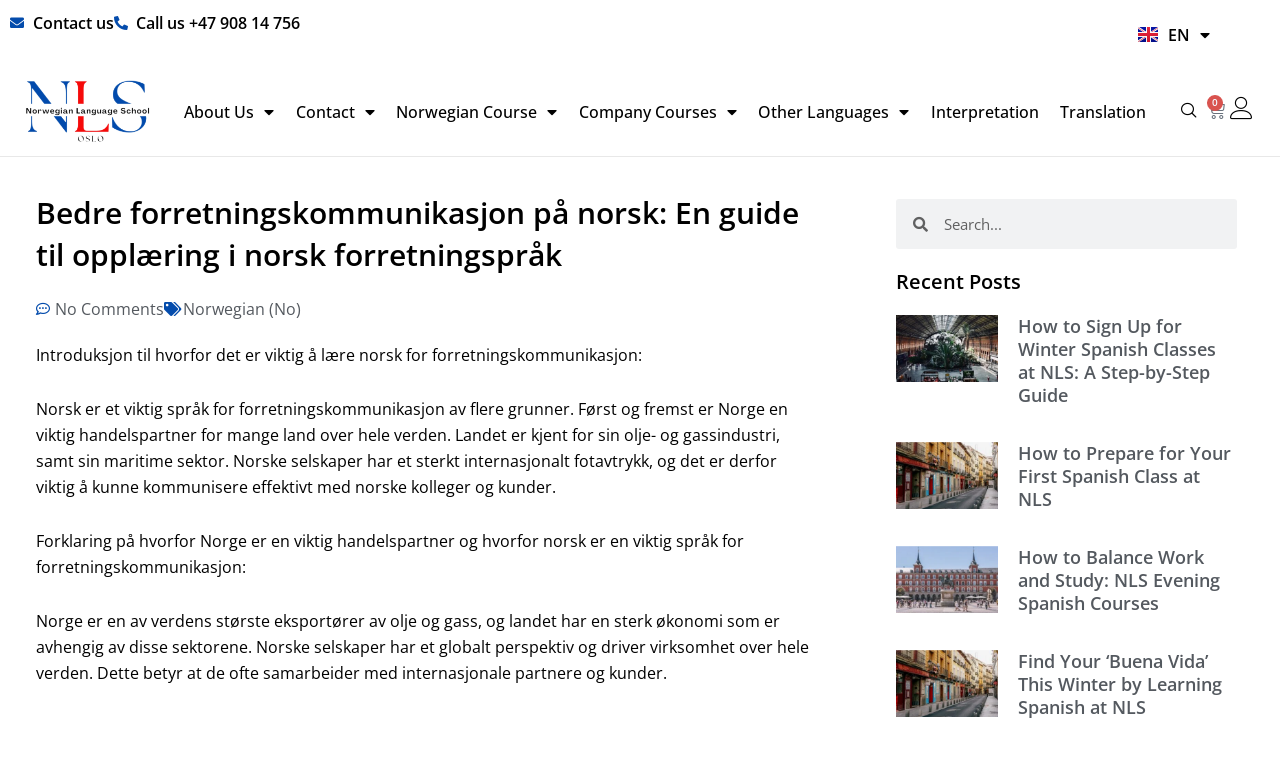

--- FILE ---
content_type: text/html; charset=UTF-8
request_url: https://nlsnorwegian.no/bedre-forretningskommunikasjon-pa-norsk-en-guide-til-opplaering-i-norsk-forretningsprak/
body_size: 85587
content:
<!DOCTYPE html>
<html lang="en-GB" prefix="og: https://ogp.me/ns#">
<head>
<meta charset="UTF-8">
<meta name="viewport" content="width=device-width, initial-scale=1">
	 <link rel="profile" href="https://gmpg.org/xfn/11"> 
	 	<style>img:is([sizes="auto" i], [sizes^="auto," i]) { contain-intrinsic-size: 3000px 1500px }</style>
	<script>window._wca = window._wca || [];</script>

<!-- Search Engine Optimization by Rank Math PRO - https://rankmath.com/ -->
<title>Bedre forretningskommunikasjon på norsk: En guide til opplæring i norsk forretningspråk - Norwegian Language School</title>
<meta name="description" content="Introduksjon til hvorfor det er viktig å lære norsk for forretningskommunikasjon:"/>
<meta name="robots" content="follow, index, max-snippet:-1, max-video-preview:-1, max-image-preview:large"/>
<link rel="canonical" href="https://nlsnorwegian.no/bedre-forretningskommunikasjon-pa-norsk-en-guide-til-opplaering-i-norsk-forretningsprak/" />
<meta property="og:locale" content="en_GB" />
<meta property="og:type" content="article" />
<meta property="og:title" content="Bedre forretningskommunikasjon på norsk: En guide til opplæring i norsk forretningspråk - Norwegian Language School" />
<meta property="og:description" content="Introduksjon til hvorfor det er viktig å lære norsk for forretningskommunikasjon:" />
<meta property="og:url" content="https://nlsnorwegian.no/bedre-forretningskommunikasjon-pa-norsk-en-guide-til-opplaering-i-norsk-forretningsprak/" />
<meta property="og:site_name" content="Norwegian Language School" />
<meta property="article:publisher" content="https://web.facebook.com/people/Norwegian-Language-School/100087147236450/" />
<meta property="article:section" content="Norwegian (No)" />
<meta property="og:image" content="https://nlsnorwegian.no/wp-content/uploads/2022/10/WeChat-Image_20221005115101-1.png" />
<meta property="og:image:secure_url" content="https://nlsnorwegian.no/wp-content/uploads/2022/10/WeChat-Image_20221005115101-1.png" />
<meta property="og:image:width" content="995" />
<meta property="og:image:height" content="519" />
<meta property="og:image:alt" content="Bedre forretningskommunikasjon på norsk: En guide til opplæring i norsk forretningspråk" />
<meta property="og:image:type" content="image/png" />
<meta property="article:published_time" content="2024-02-28T11:02:23+00:00" />
<meta name="twitter:card" content="summary_large_image" />
<meta name="twitter:title" content="Bedre forretningskommunikasjon på norsk: En guide til opplæring i norsk forretningspråk - Norwegian Language School" />
<meta name="twitter:description" content="Introduksjon til hvorfor det er viktig å lære norsk for forretningskommunikasjon:" />
<meta name="twitter:image" content="https://nlsnorwegian.no/wp-content/uploads/2022/10/WeChat-Image_20221005115101-1.png" />
<meta name="twitter:label1" content="Written by" />
<meta name="twitter:data1" content="admin" />
<meta name="twitter:label2" content="Time to read" />
<meta name="twitter:data2" content="8 minutes" />
<script type="application/ld+json" class="rank-math-schema-pro">{"@context":"https://schema.org","@graph":[{"@type":"Place","@id":"https://nlsnorwegian.no/#place","geo":{"@type":"GeoCoordinates","latitude":"59.913117470197705","longitude":" 10.73665996930898"},"hasMap":"https://www.google.com/maps/search/?api=1&amp;query=59.913117470197705, 10.73665996930898"},{"@type":["School","Organization"],"@id":"https://nlsnorwegian.no/#organization","name":"Norwegian Language School","url":"https://nlsnorwegian.no","sameAs":["https://web.facebook.com/people/Norwegian-Language-School/100087147236450/"],"logo":{"@type":"ImageObject","@id":"https://nlsnorwegian.no/#logo","url":"https://nlsnorwegian.no/wp-content/uploads/2022/10/WeChat-Image_20221005115101-1.png","contentUrl":"https://nlsnorwegian.no/wp-content/uploads/2022/10/WeChat-Image_20221005115101-1.png","caption":"Norwegian Language School","inLanguage":"en-GB","width":"995","height":"519"},"contactPoint":[{"@type":"ContactPoint","telephone":"+ 47 90814756","contactType":"customer support"}],"location":{"@id":"https://nlsnorwegian.no/#place"}},{"@type":"WebSite","@id":"https://nlsnorwegian.no/#website","url":"https://nlsnorwegian.no","name":"Norwegian Language School","alternateName":"NLS","publisher":{"@id":"https://nlsnorwegian.no/#organization"},"inLanguage":"en-GB"},{"@type":"ImageObject","@id":"https://nlsnorwegian.no/wp-content/uploads/2022/10/WeChat-Image_20221005115101-1.png","url":"https://nlsnorwegian.no/wp-content/uploads/2022/10/WeChat-Image_20221005115101-1.png","width":"995","height":"519","inLanguage":"en-GB"},{"@type":"BreadcrumbList","@id":"https://nlsnorwegian.no/bedre-forretningskommunikasjon-pa-norsk-en-guide-til-opplaering-i-norsk-forretningsprak/#breadcrumb","itemListElement":[{"@type":"ListItem","position":"1","item":{"@id":"https://nlsnorwegian.no","name":"Home"}},{"@type":"ListItem","position":"2","item":{"@id":"https://nlsnorwegian.no/category/norwegian-n-no-en/","name":"Norwegian (No)"}},{"@type":"ListItem","position":"3","item":{"@id":"https://nlsnorwegian.no/bedre-forretningskommunikasjon-pa-norsk-en-guide-til-opplaering-i-norsk-forretningsprak/","name":"Bedre forretningskommunikasjon p\u00e5 norsk: En guide til oppl\u00e6ring i norsk forretningspr\u00e5k"}}]},{"@type":"WebPage","@id":"https://nlsnorwegian.no/bedre-forretningskommunikasjon-pa-norsk-en-guide-til-opplaering-i-norsk-forretningsprak/#webpage","url":"https://nlsnorwegian.no/bedre-forretningskommunikasjon-pa-norsk-en-guide-til-opplaering-i-norsk-forretningsprak/","name":"Bedre forretningskommunikasjon p\u00e5 norsk: En guide til oppl\u00e6ring i norsk forretningspr\u00e5k - Norwegian Language School","datePublished":"2024-02-28T11:02:23+00:00","dateModified":"2024-02-28T11:02:23+00:00","isPartOf":{"@id":"https://nlsnorwegian.no/#website"},"primaryImageOfPage":{"@id":"https://nlsnorwegian.no/wp-content/uploads/2022/10/WeChat-Image_20221005115101-1.png"},"inLanguage":"en-GB","breadcrumb":{"@id":"https://nlsnorwegian.no/bedre-forretningskommunikasjon-pa-norsk-en-guide-til-opplaering-i-norsk-forretningsprak/#breadcrumb"}},{"@type":"Person","@id":"https://nlsnorwegian.no/author/admin/","name":"admin","url":"https://nlsnorwegian.no/author/admin/","image":{"@type":"ImageObject","@id":"https://secure.gravatar.com/avatar/a01d3ca3e7c6ec61c46167f0cd7db222dd25ec8479e69f989ec474f29b6c6c7e?s=96&amp;d=mm&amp;r=g","url":"https://secure.gravatar.com/avatar/a01d3ca3e7c6ec61c46167f0cd7db222dd25ec8479e69f989ec474f29b6c6c7e?s=96&amp;d=mm&amp;r=g","caption":"admin","inLanguage":"en-GB"},"sameAs":["https://nlsnorwegian.no"],"worksFor":{"@id":"https://nlsnorwegian.no/#organization"}},{"@type":"BlogPosting","headline":"Bedre forretningskommunikasjon p\u00e5 norsk: En guide til oppl\u00e6ring i norsk forretningspr\u00e5k - Norwegian Language","datePublished":"2024-02-28T11:02:23+00:00","dateModified":"2024-02-28T11:02:23+00:00","articleSection":"Norwegian (No)","author":{"@id":"https://nlsnorwegian.no/author/admin/","name":"admin"},"publisher":{"@id":"https://nlsnorwegian.no/#organization"},"description":"Introduksjon til hvorfor det er viktig \u00e5 l\u00e6re norsk for forretningskommunikasjon:","name":"Bedre forretningskommunikasjon p\u00e5 norsk: En guide til oppl\u00e6ring i norsk forretningspr\u00e5k - Norwegian Language","@id":"https://nlsnorwegian.no/bedre-forretningskommunikasjon-pa-norsk-en-guide-til-opplaering-i-norsk-forretningsprak/#richSnippet","isPartOf":{"@id":"https://nlsnorwegian.no/bedre-forretningskommunikasjon-pa-norsk-en-guide-til-opplaering-i-norsk-forretningsprak/#webpage"},"image":{"@id":"https://nlsnorwegian.no/wp-content/uploads/2022/10/WeChat-Image_20221005115101-1.png"},"inLanguage":"en-GB","mainEntityOfPage":{"@id":"https://nlsnorwegian.no/bedre-forretningskommunikasjon-pa-norsk-en-guide-til-opplaering-i-norsk-forretningsprak/#webpage"}}]}</script>
<!-- /Rank Math WordPress SEO plugin -->

<link rel='dns-prefetch' href='//static.addtoany.com' />
<link rel='dns-prefetch' href='//client.crisp.chat' />
<link rel='dns-prefetch' href='//stats.wp.com' />
<link rel="alternate" type="application/rss+xml" title="Norwegian Language School &raquo; Feed" href="https://nlsnorwegian.no/feed/" />
<link rel="alternate" type="application/rss+xml" title="Norwegian Language School &raquo; Comments Feed" href="https://nlsnorwegian.no/comments/feed/" />
<link rel="alternate" type="application/rss+xml" title="Norwegian Language School &raquo; Bedre forretningskommunikasjon på norsk: En guide til opplæring i norsk forretningspråk Comments Feed" href="https://nlsnorwegian.no/bedre-forretningskommunikasjon-pa-norsk-en-guide-til-opplaering-i-norsk-forretningsprak/feed/" />
<script>
window._wpemojiSettings = {"baseUrl":"https:\/\/s.w.org\/images\/core\/emoji\/16.0.1\/72x72\/","ext":".png","svgUrl":"https:\/\/s.w.org\/images\/core\/emoji\/16.0.1\/svg\/","svgExt":".svg","source":{"concatemoji":"https:\/\/nlsnorwegian.no\/wp-includes\/js\/wp-emoji-release.min.js?ver=6.8.3"}};
/*! This file is auto-generated */
!function(s,n){var o,i,e;function c(e){try{var t={supportTests:e,timestamp:(new Date).valueOf()};sessionStorage.setItem(o,JSON.stringify(t))}catch(e){}}function p(e,t,n){e.clearRect(0,0,e.canvas.width,e.canvas.height),e.fillText(t,0,0);var t=new Uint32Array(e.getImageData(0,0,e.canvas.width,e.canvas.height).data),a=(e.clearRect(0,0,e.canvas.width,e.canvas.height),e.fillText(n,0,0),new Uint32Array(e.getImageData(0,0,e.canvas.width,e.canvas.height).data));return t.every(function(e,t){return e===a[t]})}function u(e,t){e.clearRect(0,0,e.canvas.width,e.canvas.height),e.fillText(t,0,0);for(var n=e.getImageData(16,16,1,1),a=0;a<n.data.length;a++)if(0!==n.data[a])return!1;return!0}function f(e,t,n,a){switch(t){case"flag":return n(e,"\ud83c\udff3\ufe0f\u200d\u26a7\ufe0f","\ud83c\udff3\ufe0f\u200b\u26a7\ufe0f")?!1:!n(e,"\ud83c\udde8\ud83c\uddf6","\ud83c\udde8\u200b\ud83c\uddf6")&&!n(e,"\ud83c\udff4\udb40\udc67\udb40\udc62\udb40\udc65\udb40\udc6e\udb40\udc67\udb40\udc7f","\ud83c\udff4\u200b\udb40\udc67\u200b\udb40\udc62\u200b\udb40\udc65\u200b\udb40\udc6e\u200b\udb40\udc67\u200b\udb40\udc7f");case"emoji":return!a(e,"\ud83e\udedf")}return!1}function g(e,t,n,a){var r="undefined"!=typeof WorkerGlobalScope&&self instanceof WorkerGlobalScope?new OffscreenCanvas(300,150):s.createElement("canvas"),o=r.getContext("2d",{willReadFrequently:!0}),i=(o.textBaseline="top",o.font="600 32px Arial",{});return e.forEach(function(e){i[e]=t(o,e,n,a)}),i}function t(e){var t=s.createElement("script");t.src=e,t.defer=!0,s.head.appendChild(t)}"undefined"!=typeof Promise&&(o="wpEmojiSettingsSupports",i=["flag","emoji"],n.supports={everything:!0,everythingExceptFlag:!0},e=new Promise(function(e){s.addEventListener("DOMContentLoaded",e,{once:!0})}),new Promise(function(t){var n=function(){try{var e=JSON.parse(sessionStorage.getItem(o));if("object"==typeof e&&"number"==typeof e.timestamp&&(new Date).valueOf()<e.timestamp+604800&&"object"==typeof e.supportTests)return e.supportTests}catch(e){}return null}();if(!n){if("undefined"!=typeof Worker&&"undefined"!=typeof OffscreenCanvas&&"undefined"!=typeof URL&&URL.createObjectURL&&"undefined"!=typeof Blob)try{var e="postMessage("+g.toString()+"("+[JSON.stringify(i),f.toString(),p.toString(),u.toString()].join(",")+"));",a=new Blob([e],{type:"text/javascript"}),r=new Worker(URL.createObjectURL(a),{name:"wpTestEmojiSupports"});return void(r.onmessage=function(e){c(n=e.data),r.terminate(),t(n)})}catch(e){}c(n=g(i,f,p,u))}t(n)}).then(function(e){for(var t in e)n.supports[t]=e[t],n.supports.everything=n.supports.everything&&n.supports[t],"flag"!==t&&(n.supports.everythingExceptFlag=n.supports.everythingExceptFlag&&n.supports[t]);n.supports.everythingExceptFlag=n.supports.everythingExceptFlag&&!n.supports.flag,n.DOMReady=!1,n.readyCallback=function(){n.DOMReady=!0}}).then(function(){return e}).then(function(){var e;n.supports.everything||(n.readyCallback(),(e=n.source||{}).concatemoji?t(e.concatemoji):e.wpemoji&&e.twemoji&&(t(e.twemoji),t(e.wpemoji)))}))}((window,document),window._wpemojiSettings);
</script>
<link rel='stylesheet' id='wc-blocks-integration-css' href='https://nlsnorwegian.no/wp-content/plugins/woocommerce-subscriptions/build/index.css?ver=8.3.0' media='all' />
<link rel='stylesheet' id='wcsg-blocks-integration-css' href='https://nlsnorwegian.no/wp-content/plugins/woocommerce-subscriptions/build/gifting-blocks-checkout.css?ver=8.3.0' media='all' />
<link rel='stylesheet' id='astra-theme-css-css' href='https://nlsnorwegian.no/wp-content/themes/linksy-pilot/assets/css/minified/main.min.css?ver=4.6.14' media='all' />
<style id='astra-theme-css-inline-css'>
:root{--ast-post-nav-space:0;--ast-container-default-xlg-padding:3em;--ast-container-default-lg-padding:3em;--ast-container-default-slg-padding:2em;--ast-container-default-md-padding:3em;--ast-container-default-sm-padding:3em;--ast-container-default-xs-padding:2.4em;--ast-container-default-xxs-padding:1.8em;--ast-code-block-background:#EEEEEE;--ast-comment-inputs-background:#FAFAFA;--ast-normal-container-width:1305px;--ast-narrow-container-width:750px;--ast-blog-title-font-weight:normal;--ast-blog-meta-weight:inherit;}html{font-size:100%;}a{color:var(--ast-global-color-0);}a:hover,a:focus{color:var(--ast-global-color-1);}body,button,input,select,textarea,.ast-button,.ast-custom-button{font-family:-apple-system,BlinkMacSystemFont,Segoe UI,Roboto,Oxygen-Sans,Ubuntu,Cantarell,Helvetica Neue,sans-serif;font-weight:inherit;font-size:16px;font-size:1rem;line-height:var(--ast-body-line-height,1.65em);}blockquote{color:var(--ast-global-color-1);}h1,.entry-content h1,h2,.entry-content h2,h3,.entry-content h3,h4,.entry-content h4,h5,.entry-content h5,h6,.entry-content h6,.site-title,.site-title a{font-weight:600;}.site-title{font-size:35px;font-size:2.1875rem;display:block;}.site-header .site-description{font-size:15px;font-size:0.9375rem;display:none;}.entry-title{font-size:26px;font-size:1.625rem;}.archive .ast-article-post .ast-article-inner,.blog .ast-article-post .ast-article-inner,.archive .ast-article-post .ast-article-inner:hover,.blog .ast-article-post .ast-article-inner:hover{overflow:hidden;}h1,.entry-content h1{font-size:40px;font-size:2.5rem;font-weight:600;line-height:1.4em;}h2,.entry-content h2{font-size:32px;font-size:2rem;font-weight:600;line-height:1.3em;}h3,.entry-content h3{font-size:26px;font-size:1.625rem;font-weight:600;line-height:1.3em;}h4,.entry-content h4{font-size:24px;font-size:1.5rem;line-height:1.2em;font-weight:600;}h5,.entry-content h5{font-size:20px;font-size:1.25rem;line-height:1.2em;font-weight:600;}h6,.entry-content h6{font-size:16px;font-size:1rem;line-height:1.25em;font-weight:600;}::selection{background-color:var(--ast-global-color-0);color:#ffffff;}body,h1,.entry-title a,.entry-content h1,h2,.entry-content h2,h3,.entry-content h3,h4,.entry-content h4,h5,.entry-content h5,h6,.entry-content h6{color:var(--ast-global-color-1);}.tagcloud a:hover,.tagcloud a:focus,.tagcloud a.current-item{color:#ffffff;border-color:var(--ast-global-color-0);background-color:var(--ast-global-color-0);}input:focus,input[type="text"]:focus,input[type="email"]:focus,input[type="url"]:focus,input[type="password"]:focus,input[type="reset"]:focus,input[type="search"]:focus,textarea:focus{border-color:var(--ast-global-color-0);}input[type="radio"]:checked,input[type=reset],input[type="checkbox"]:checked,input[type="checkbox"]:hover:checked,input[type="checkbox"]:focus:checked,input[type=range]::-webkit-slider-thumb{border-color:var(--ast-global-color-0);background-color:var(--ast-global-color-0);box-shadow:none;}.site-footer a:hover + .post-count,.site-footer a:focus + .post-count{background:var(--ast-global-color-0);border-color:var(--ast-global-color-0);}.single .nav-links .nav-previous,.single .nav-links .nav-next{color:var(--ast-global-color-0);}.entry-meta,.entry-meta *{line-height:1.45;color:var(--ast-global-color-0);}.entry-meta a:not(.ast-button):hover,.entry-meta a:not(.ast-button):hover *,.entry-meta a:not(.ast-button):focus,.entry-meta a:not(.ast-button):focus *,.page-links > .page-link,.page-links .page-link:hover,.post-navigation a:hover{color:var(--ast-global-color-1);}#cat option,.secondary .calendar_wrap thead a,.secondary .calendar_wrap thead a:visited{color:var(--ast-global-color-0);}.secondary .calendar_wrap #today,.ast-progress-val span{background:var(--ast-global-color-0);}.secondary a:hover + .post-count,.secondary a:focus + .post-count{background:var(--ast-global-color-0);border-color:var(--ast-global-color-0);}.calendar_wrap #today > a{color:#ffffff;}.page-links .page-link,.single .post-navigation a{color:var(--ast-global-color-0);}.ast-search-menu-icon .search-form button.search-submit{padding:0 4px;}.ast-search-menu-icon form.search-form{padding-right:0;}.ast-search-menu-icon.slide-search input.search-field{width:0;}.ast-header-search .ast-search-menu-icon.ast-dropdown-active .search-form,.ast-header-search .ast-search-menu-icon.ast-dropdown-active .search-field:focus{transition:all 0.2s;}.search-form input.search-field:focus{outline:none;}.ast-archive-title{color:var(--ast-global-color-2);}.widget-title,.widget .wp-block-heading{font-size:22px;font-size:1.375rem;color:var(--ast-global-color-2);}.ast-search-menu-icon.slide-search a:focus-visible:focus-visible,.astra-search-icon:focus-visible,#close:focus-visible,a:focus-visible,.ast-menu-toggle:focus-visible,.site .skip-link:focus-visible,.wp-block-loginout input:focus-visible,.wp-block-search.wp-block-search__button-inside .wp-block-search__inside-wrapper,.ast-header-navigation-arrow:focus-visible,.woocommerce .wc-proceed-to-checkout > .checkout-button:focus-visible,.woocommerce .woocommerce-MyAccount-navigation ul li a:focus-visible,.ast-orders-table__row .ast-orders-table__cell:focus-visible,.woocommerce .woocommerce-order-details .order-again > .button:focus-visible,.woocommerce .woocommerce-message a.button.wc-forward:focus-visible,.woocommerce #minus_qty:focus-visible,.woocommerce #plus_qty:focus-visible,a#ast-apply-coupon:focus-visible,.woocommerce .woocommerce-info a:focus-visible,.woocommerce .astra-shop-summary-wrap a:focus-visible,.woocommerce a.wc-forward:focus-visible,#ast-apply-coupon:focus-visible,.woocommerce-js .woocommerce-mini-cart-item a.remove:focus-visible,#close:focus-visible,.button.search-submit:focus-visible,#search_submit:focus,.normal-search:focus-visible,.ast-header-account-wrap:focus-visible{outline-style:dotted;outline-color:inherit;outline-width:thin;}input:focus,input[type="text"]:focus,input[type="email"]:focus,input[type="url"]:focus,input[type="password"]:focus,input[type="reset"]:focus,input[type="search"]:focus,input[type="number"]:focus,textarea:focus,.wp-block-search__input:focus,[data-section="section-header-mobile-trigger"] .ast-button-wrap .ast-mobile-menu-trigger-minimal:focus,.ast-mobile-popup-drawer.active .menu-toggle-close:focus,.woocommerce-ordering select.orderby:focus,#ast-scroll-top:focus,#coupon_code:focus,.woocommerce-page #comment:focus,.woocommerce #reviews #respond input#submit:focus,.woocommerce a.add_to_cart_button:focus,.woocommerce .button.single_add_to_cart_button:focus,.woocommerce .woocommerce-cart-form button:focus,.woocommerce .woocommerce-cart-form__cart-item .quantity .qty:focus,.woocommerce .woocommerce-billing-fields .woocommerce-billing-fields__field-wrapper .woocommerce-input-wrapper > .input-text:focus,.woocommerce #order_comments:focus,.woocommerce #place_order:focus,.woocommerce .woocommerce-address-fields .woocommerce-address-fields__field-wrapper .woocommerce-input-wrapper > .input-text:focus,.woocommerce .woocommerce-MyAccount-content form button:focus,.woocommerce .woocommerce-MyAccount-content .woocommerce-EditAccountForm .woocommerce-form-row .woocommerce-Input.input-text:focus,.woocommerce .ast-woocommerce-container .woocommerce-pagination ul.page-numbers li a:focus,body #content .woocommerce form .form-row .select2-container--default .select2-selection--single:focus,#ast-coupon-code:focus,.woocommerce.woocommerce-js .quantity input[type=number]:focus,.woocommerce-js .woocommerce-mini-cart-item .quantity input[type=number]:focus,.woocommerce p#ast-coupon-trigger:focus{border-style:dotted;border-color:inherit;border-width:thin;}input{outline:none;}.woocommerce-js input[type=text]:focus,.woocommerce-js input[type=email]:focus,.woocommerce-js textarea:focus,input[type=number]:focus,.comments-area textarea#comment:focus,.comments-area textarea#comment:active,.comments-area .ast-comment-formwrap input[type="text"]:focus,.comments-area .ast-comment-formwrap input[type="text"]:active{outline-style:disable;outline-color:inherit;outline-width:thin;}.ast-logo-title-inline .site-logo-img{padding-right:1em;}body .ast-oembed-container *{position:absolute;top:0;width:100%;height:100%;left:0;}body .wp-block-embed-pocket-casts .ast-oembed-container *{position:unset;}.ast-single-post-featured-section + article {margin-top: 2em;}.site-content .ast-single-post-featured-section img {width: 100%;overflow: hidden;object-fit: cover;}.site > .ast-single-related-posts-container {margin-top: 0;}@media (min-width: 922px) {.ast-desktop .ast-container--narrow {max-width: var(--ast-narrow-container-width);margin: 0 auto;}}.ast-page-builder-template .hentry {margin: 0;}.ast-page-builder-template .site-content > .ast-container {max-width: 100%;padding: 0;}.ast-page-builder-template .site .site-content #primary {padding: 0;margin: 0;}.ast-page-builder-template .no-results {text-align: center;margin: 4em auto;}.ast-page-builder-template .ast-pagination {padding: 2em;}.ast-page-builder-template .entry-header.ast-no-title.ast-no-thumbnail {margin-top: 0;}.ast-page-builder-template .entry-header.ast-header-without-markup {margin-top: 0;margin-bottom: 0;}.ast-page-builder-template .entry-header.ast-no-title.ast-no-meta {margin-bottom: 0;}.ast-page-builder-template.single .post-navigation {padding-bottom: 2em;}.ast-page-builder-template.single-post .site-content > .ast-container {max-width: 100%;}.ast-page-builder-template .entry-header {margin-top: 2em;margin-left: auto;margin-right: auto;}.ast-single-post.ast-page-builder-template .site-main > article,.woocommerce.ast-page-builder-template .site-main {padding-top: 2em;padding-left: 20px;padding-right: 20px;}.ast-page-builder-template .ast-archive-description {margin: 2em auto 0;padding-left: 20px;padding-right: 20px;}.ast-page-builder-template .ast-row {margin-left: 0;margin-right: 0;}.single.ast-page-builder-template .entry-header + .entry-content,.single.ast-page-builder-template .ast-single-entry-banner + .site-content article .entry-content {margin-bottom: 2em;}@media(min-width: 921px) {.ast-page-builder-template.archive.ast-right-sidebar .ast-row article,.ast-page-builder-template.archive.ast-left-sidebar .ast-row article {padding-left: 0;padding-right: 0;}}@media (max-width:921.9px){#ast-desktop-header{display:none;}}@media (min-width:922px){#ast-mobile-header{display:none;}}@media( max-width: 420px ) {.single .nav-links .nav-previous,.single .nav-links .nav-next {width: 100%;text-align: center;}}.wp-block-buttons.aligncenter{justify-content:center;}@media (max-width:921px){.ast-theme-transparent-header #primary,.ast-theme-transparent-header #secondary{padding:0;}}@media (max-width:921px){.ast-plain-container.ast-no-sidebar #primary{padding:0;}}.ast-plain-container.ast-no-sidebar #primary{margin-top:0;margin-bottom:0;}@media (min-width:1200px){.ast-plain-container.ast-no-sidebar #primary{margin-top:60px;margin-bottom:60px;}}.wp-block-button.is-style-outline .wp-block-button__link{border-color:var(--ast-global-color-0);}div.wp-block-button.is-style-outline > .wp-block-button__link:not(.has-text-color),div.wp-block-button.wp-block-button__link.is-style-outline:not(.has-text-color){color:var(--ast-global-color-0);}.wp-block-button.is-style-outline .wp-block-button__link:hover,.wp-block-buttons .wp-block-button.is-style-outline .wp-block-button__link:focus,.wp-block-buttons .wp-block-button.is-style-outline > .wp-block-button__link:not(.has-text-color):hover,.wp-block-buttons .wp-block-button.wp-block-button__link.is-style-outline:not(.has-text-color):hover{color:#ffffff;background-color:var(--ast-global-color-1);border-color:var(--ast-global-color-1);}.post-page-numbers.current .page-link,.ast-pagination .page-numbers.current{color:#ffffff;border-color:var(--ast-global-color-0);background-color:var(--ast-global-color-0);}.wp-block-button.is-style-outline .wp-block-button__link.wp-element-button,.ast-outline-button{border-color:var(--ast-global-color-0);font-family:inherit;font-weight:inherit;line-height:1em;}.wp-block-buttons .wp-block-button.is-style-outline > .wp-block-button__link:not(.has-text-color),.wp-block-buttons .wp-block-button.wp-block-button__link.is-style-outline:not(.has-text-color),.ast-outline-button{color:var(--ast-global-color-0);}.wp-block-button.is-style-outline .wp-block-button__link:hover,.wp-block-buttons .wp-block-button.is-style-outline .wp-block-button__link:focus,.wp-block-buttons .wp-block-button.is-style-outline > .wp-block-button__link:not(.has-text-color):hover,.wp-block-buttons .wp-block-button.wp-block-button__link.is-style-outline:not(.has-text-color):hover,.ast-outline-button:hover,.ast-outline-button:focus,.wp-block-uagb-buttons-child .uagb-buttons-repeater.ast-outline-button:hover,.wp-block-uagb-buttons-child .uagb-buttons-repeater.ast-outline-button:focus{color:#ffffff;background-color:var(--ast-global-color-1);border-color:var(--ast-global-color-1);}.entry-content[ast-blocks-layout] > figure{margin-bottom:1em;}h1.widget-title{font-weight:600;}h2.widget-title{font-weight:600;}h3.widget-title{font-weight:600;}#page{display:flex;flex-direction:column;min-height:100vh;}.ast-404-layout-1 h1.page-title{color:var(--ast-global-color-2);}.single .post-navigation a{line-height:1em;height:inherit;}.error-404 .page-sub-title{font-size:1.5rem;font-weight:inherit;}.search .site-content .content-area .search-form{margin-bottom:0;}#page .site-content{flex-grow:1;}.widget{margin-bottom:1.25em;}#secondary li{line-height:1.5em;}#secondary .wp-block-group h2{margin-bottom:0.7em;}#secondary h2{font-size:1.7rem;}.ast-separate-container .ast-article-post,.ast-separate-container .ast-article-single,.ast-separate-container .comment-respond{padding:3em;}.ast-separate-container .ast-article-single .ast-article-single{padding:0;}.ast-article-single .wp-block-post-template-is-layout-grid{padding-left:0;}.ast-separate-container .comments-title,.ast-narrow-container .comments-title{padding:1.5em 2em;}.ast-page-builder-template .comment-form-textarea,.ast-comment-formwrap .ast-grid-common-col{padding:0;}.ast-comment-formwrap{padding:0;display:inline-flex;column-gap:20px;width:100%;margin-left:0;margin-right:0;}.comments-area textarea#comment:focus,.comments-area textarea#comment:active,.comments-area .ast-comment-formwrap input[type="text"]:focus,.comments-area .ast-comment-formwrap input[type="text"]:active {box-shadow:none;outline:none;}.archive.ast-page-builder-template .entry-header{margin-top:2em;}.ast-page-builder-template .ast-comment-formwrap{width:100%;}.entry-title{margin-bottom:0.5em;}.ast-archive-description p{font-size:inherit;font-weight:inherit;line-height:inherit;}.ast-separate-container .ast-comment-list li.depth-1,.hentry{margin-bottom:2em;}@media (min-width:921px){.ast-left-sidebar.ast-page-builder-template #secondary,.archive.ast-right-sidebar.ast-page-builder-template .site-main{padding-left:20px;padding-right:20px;}}@media (max-width:544px){.ast-comment-formwrap.ast-row{column-gap:10px;display:inline-block;}#ast-commentform .ast-grid-common-col{position:relative;width:100%;}}@media (min-width:1201px){.ast-separate-container .ast-article-post,.ast-separate-container .ast-article-single,.ast-separate-container .ast-author-box,.ast-separate-container .ast-404-layout-1,.ast-separate-container .no-results{padding:3em;}}@media (max-width:921px){.ast-separate-container #primary,.ast-separate-container #secondary{padding:1.5em 0;}#primary,#secondary{padding:1.5em 0;margin:0;}.ast-left-sidebar #content > .ast-container{display:flex;flex-direction:column-reverse;width:100%;}}@media (min-width:922px){.ast-separate-container.ast-right-sidebar #primary,.ast-separate-container.ast-left-sidebar #primary{border:0;}.search-no-results.ast-separate-container #primary{margin-bottom:4em;}}.wp-block-button .wp-block-button__link{color:#ffffff;}.wp-block-button .wp-block-button__link:hover,.wp-block-button .wp-block-button__link:focus{color:#ffffff;background-color:var(--ast-global-color-1);border-color:var(--ast-global-color-1);}.elementor-widget-heading h1.elementor-heading-title{line-height:1.4em;}.elementor-widget-heading h2.elementor-heading-title{line-height:1.3em;}.elementor-widget-heading h3.elementor-heading-title{line-height:1.3em;}.elementor-widget-heading h4.elementor-heading-title{line-height:1.2em;}.elementor-widget-heading h5.elementor-heading-title{line-height:1.2em;}.elementor-widget-heading h6.elementor-heading-title{line-height:1.25em;}.wp-block-button .wp-block-button__link,.wp-block-search .wp-block-search__button,body .wp-block-file .wp-block-file__button{border-color:var(--ast-global-color-0);background-color:var(--ast-global-color-0);color:#ffffff;font-family:inherit;font-weight:inherit;line-height:1em;padding-top:15px;padding-right:30px;padding-bottom:15px;padding-left:30px;}@media (max-width:921px){.wp-block-button .wp-block-button__link,.wp-block-search .wp-block-search__button,body .wp-block-file .wp-block-file__button{padding-top:14px;padding-right:28px;padding-bottom:14px;padding-left:28px;}}@media (max-width:544px){.wp-block-button .wp-block-button__link,.wp-block-search .wp-block-search__button,body .wp-block-file .wp-block-file__button{padding-top:12px;padding-right:24px;padding-bottom:12px;padding-left:24px;}}.menu-toggle,button,.ast-button,.ast-custom-button,.button,input#submit,input[type="button"],input[type="submit"],input[type="reset"],form[CLASS*="wp-block-search__"].wp-block-search .wp-block-search__inside-wrapper .wp-block-search__button,body .wp-block-file .wp-block-file__button,.search .search-submit{border-style:solid;border-top-width:0;border-right-width:0;border-left-width:0;border-bottom-width:0;color:#ffffff;border-color:var(--ast-global-color-0);background-color:var(--ast-global-color-0);padding-top:15px;padding-right:30px;padding-bottom:15px;padding-left:30px;font-family:inherit;font-weight:inherit;line-height:1em;}button:focus,.menu-toggle:hover,button:hover,.ast-button:hover,.ast-custom-button:hover .button:hover,.ast-custom-button:hover ,input[type=reset]:hover,input[type=reset]:focus,input#submit:hover,input#submit:focus,input[type="button"]:hover,input[type="button"]:focus,input[type="submit"]:hover,input[type="submit"]:focus,form[CLASS*="wp-block-search__"].wp-block-search .wp-block-search__inside-wrapper .wp-block-search__button:hover,form[CLASS*="wp-block-search__"].wp-block-search .wp-block-search__inside-wrapper .wp-block-search__button:focus,body .wp-block-file .wp-block-file__button:hover,body .wp-block-file .wp-block-file__button:focus{color:#ffffff;background-color:var(--ast-global-color-1);border-color:var(--ast-global-color-1);}form[CLASS*="wp-block-search__"].wp-block-search .wp-block-search__inside-wrapper .wp-block-search__button.has-icon{padding-top:calc(15px - 3px);padding-right:calc(30px - 3px);padding-bottom:calc(15px - 3px);padding-left:calc(30px - 3px);}@media (max-width:921px){.menu-toggle,button,.ast-button,.ast-custom-button,.button,input#submit,input[type="button"],input[type="submit"],input[type="reset"],form[CLASS*="wp-block-search__"].wp-block-search .wp-block-search__inside-wrapper .wp-block-search__button,body .wp-block-file .wp-block-file__button,.search .search-submit{padding-top:14px;padding-right:28px;padding-bottom:14px;padding-left:28px;}}@media (max-width:544px){.menu-toggle,button,.ast-button,.ast-custom-button,.button,input#submit,input[type="button"],input[type="submit"],input[type="reset"],form[CLASS*="wp-block-search__"].wp-block-search .wp-block-search__inside-wrapper .wp-block-search__button,body .wp-block-file .wp-block-file__button,.search .search-submit{padding-top:12px;padding-right:24px;padding-bottom:12px;padding-left:24px;}}@media (max-width:921px){.ast-mobile-header-stack .main-header-bar .ast-search-menu-icon{display:inline-block;}.ast-header-break-point.ast-header-custom-item-outside .ast-mobile-header-stack .main-header-bar .ast-search-icon{margin:0;}.ast-comment-avatar-wrap img{max-width:2.5em;}.ast-comment-meta{padding:0 1.8888em 1.3333em;}.ast-separate-container .ast-comment-list li.depth-1{padding:1.5em 2.14em;}.ast-separate-container .comment-respond{padding:2em 2.14em;}}@media (min-width:544px){.ast-container{max-width:100%;}}@media (max-width:544px){.ast-separate-container .ast-article-post,.ast-separate-container .ast-article-single,.ast-separate-container .comments-title,.ast-separate-container .ast-archive-description{padding:1.5em 1em;}.ast-separate-container #content .ast-container{padding-left:0.54em;padding-right:0.54em;}.ast-separate-container .ast-comment-list .bypostauthor{padding:.5em;}.ast-search-menu-icon.ast-dropdown-active .search-field{width:170px;}}.ast-separate-container{background-color:var(--ast-global-color-5);;background-image:none;;}@media (max-width:921px){.site-title{display:block;}.site-header .site-description{display:none;}h1,.entry-content h1{font-size:30px;}h2,.entry-content h2{font-size:25px;}h3,.entry-content h3{font-size:20px;}}@media (max-width:544px){.site-title{display:block;}.site-header .site-description{display:none;}h1,.entry-content h1{font-size:30px;}h2,.entry-content h2{font-size:25px;}h3,.entry-content h3{font-size:20px;}}@media (max-width:921px){html{font-size:91.2%;}}@media (max-width:544px){html{font-size:91.2%;}}@media (min-width:922px){.ast-container{max-width:1345px;}}@media (min-width:922px){.site-content .ast-container{display:flex;}}@media (max-width:921px){.site-content .ast-container{flex-direction:column;}}@media (min-width:922px){.main-header-menu .sub-menu .menu-item.ast-left-align-sub-menu:hover > .sub-menu,.main-header-menu .sub-menu .menu-item.ast-left-align-sub-menu.focus > .sub-menu{margin-left:-0px;}}.site .comments-area{padding-bottom:3em;}.wp-block-file {display: flex;align-items: center;flex-wrap: wrap;justify-content: space-between;}.wp-block-pullquote {border: none;}.wp-block-pullquote blockquote::before {content: "\201D";font-family: "Helvetica",sans-serif;display: flex;transform: rotate( 180deg );font-size: 6rem;font-style: normal;line-height: 1;font-weight: bold;align-items: center;justify-content: center;}.has-text-align-right > blockquote::before {justify-content: flex-start;}.has-text-align-left > blockquote::before {justify-content: flex-end;}figure.wp-block-pullquote.is-style-solid-color blockquote {max-width: 100%;text-align: inherit;}html body {--wp--custom--ast-default-block-top-padding: 3em;--wp--custom--ast-default-block-right-padding: 3em;--wp--custom--ast-default-block-bottom-padding: 3em;--wp--custom--ast-default-block-left-padding: 3em;--wp--custom--ast-container-width: 1305px;--wp--custom--ast-content-width-size: 1305px;--wp--custom--ast-wide-width-size: calc(1305px + var(--wp--custom--ast-default-block-left-padding) + var(--wp--custom--ast-default-block-right-padding));}.ast-narrow-container {--wp--custom--ast-content-width-size: 750px;--wp--custom--ast-wide-width-size: 750px;}@media(max-width: 921px) {html body {--wp--custom--ast-default-block-top-padding: 3em;--wp--custom--ast-default-block-right-padding: 2em;--wp--custom--ast-default-block-bottom-padding: 3em;--wp--custom--ast-default-block-left-padding: 2em;}}@media(max-width: 544px) {html body {--wp--custom--ast-default-block-top-padding: 3em;--wp--custom--ast-default-block-right-padding: 1.5em;--wp--custom--ast-default-block-bottom-padding: 3em;--wp--custom--ast-default-block-left-padding: 1.5em;}}.entry-content > .wp-block-group,.entry-content > .wp-block-cover,.entry-content > .wp-block-columns {padding-top: var(--wp--custom--ast-default-block-top-padding);padding-right: var(--wp--custom--ast-default-block-right-padding);padding-bottom: var(--wp--custom--ast-default-block-bottom-padding);padding-left: var(--wp--custom--ast-default-block-left-padding);}.ast-plain-container.ast-no-sidebar .entry-content > .alignfull,.ast-page-builder-template .ast-no-sidebar .entry-content > .alignfull {margin-left: calc( -50vw + 50%);margin-right: calc( -50vw + 50%);max-width: 100vw;width: 100vw;}.ast-plain-container.ast-no-sidebar .entry-content .alignfull .alignfull,.ast-page-builder-template.ast-no-sidebar .entry-content .alignfull .alignfull,.ast-plain-container.ast-no-sidebar .entry-content .alignfull .alignwide,.ast-page-builder-template.ast-no-sidebar .entry-content .alignfull .alignwide,.ast-plain-container.ast-no-sidebar .entry-content .alignwide .alignfull,.ast-page-builder-template.ast-no-sidebar .entry-content .alignwide .alignfull,.ast-plain-container.ast-no-sidebar .entry-content .alignwide .alignwide,.ast-page-builder-template.ast-no-sidebar .entry-content .alignwide .alignwide,.ast-plain-container.ast-no-sidebar .entry-content .wp-block-column .alignfull,.ast-page-builder-template.ast-no-sidebar .entry-content .wp-block-column .alignfull,.ast-plain-container.ast-no-sidebar .entry-content .wp-block-column .alignwide,.ast-page-builder-template.ast-no-sidebar .entry-content .wp-block-column .alignwide {margin-left: auto;margin-right: auto;width: 100%;}[ast-blocks-layout] .wp-block-separator:not(.is-style-dots) {height: 0;}[ast-blocks-layout] .wp-block-separator {margin: 20px auto;}[ast-blocks-layout] .wp-block-separator:not(.is-style-wide):not(.is-style-dots) {max-width: 100px;}[ast-blocks-layout] .wp-block-separator.has-background {padding: 0;}.entry-content[ast-blocks-layout] > * {max-width: var(--wp--custom--ast-content-width-size);margin-left: auto;margin-right: auto;}.entry-content[ast-blocks-layout] > .alignwide {max-width: var(--wp--custom--ast-wide-width-size);}.entry-content[ast-blocks-layout] .alignfull {max-width: none;}.entry-content .wp-block-columns {margin-bottom: 0;}blockquote {margin: 1.5em;border-color: rgba(0,0,0,0.05);}.wp-block-quote:not(.has-text-align-right):not(.has-text-align-center) {border-left: 5px solid rgba(0,0,0,0.05);}.has-text-align-right > blockquote,blockquote.has-text-align-right {border-right: 5px solid rgba(0,0,0,0.05);}.has-text-align-left > blockquote,blockquote.has-text-align-left {border-left: 5px solid rgba(0,0,0,0.05);}.wp-block-site-tagline,.wp-block-latest-posts .read-more {margin-top: 15px;}.wp-block-loginout p label {display: block;}.wp-block-loginout p:not(.login-remember):not(.login-submit) input {width: 100%;}.wp-block-loginout input:focus {border-color: transparent;}.wp-block-loginout input:focus {outline: thin dotted;}.entry-content .wp-block-media-text .wp-block-media-text__content {padding: 0 0 0 8%;}.entry-content .wp-block-media-text.has-media-on-the-right .wp-block-media-text__content {padding: 0 8% 0 0;}.entry-content .wp-block-media-text.has-background .wp-block-media-text__content {padding: 8%;}.entry-content .wp-block-cover:not([class*="background-color"]) .wp-block-cover__inner-container,.entry-content .wp-block-cover:not([class*="background-color"]) .wp-block-cover-image-text,.entry-content .wp-block-cover:not([class*="background-color"]) .wp-block-cover-text,.entry-content .wp-block-cover-image:not([class*="background-color"]) .wp-block-cover__inner-container,.entry-content .wp-block-cover-image:not([class*="background-color"]) .wp-block-cover-image-text,.entry-content .wp-block-cover-image:not([class*="background-color"]) .wp-block-cover-text {color: var(--ast-global-color-5);}.wp-block-loginout .login-remember input {width: 1.1rem;height: 1.1rem;margin: 0 5px 4px 0;vertical-align: middle;}.wp-block-latest-posts > li > *:first-child,.wp-block-latest-posts:not(.is-grid) > li:first-child {margin-top: 0;}.wp-block-search__inside-wrapper .wp-block-search__input {padding: 0 10px;color: var(--ast-global-color-3);background: var(--ast-global-color-5);border-color: var(--ast-border-color);}.wp-block-latest-posts .read-more {margin-bottom: 1.5em;}.wp-block-search__no-button .wp-block-search__inside-wrapper .wp-block-search__input {padding-top: 5px;padding-bottom: 5px;}.wp-block-latest-posts .wp-block-latest-posts__post-date,.wp-block-latest-posts .wp-block-latest-posts__post-author {font-size: 1rem;}.wp-block-latest-posts > li > *,.wp-block-latest-posts:not(.is-grid) > li {margin-top: 12px;margin-bottom: 12px;}.ast-page-builder-template .entry-content[ast-blocks-layout] > *,.ast-page-builder-template .entry-content[ast-blocks-layout] > .alignfull > * {max-width: none;}.ast-page-builder-template .entry-content[ast-blocks-layout] > .alignwide > * {max-width: var(--wp--custom--ast-wide-width-size);}.ast-page-builder-template .entry-content[ast-blocks-layout] > .inherit-container-width > *,.ast-page-builder-template .entry-content[ast-blocks-layout] > * > *,.entry-content[ast-blocks-layout] > .wp-block-cover .wp-block-cover__inner-container {max-width: var(--wp--custom--ast-content-width-size);margin-left: auto;margin-right: auto;}.entry-content[ast-blocks-layout] .wp-block-cover:not(.alignleft):not(.alignright) {width: auto;}@media(max-width: 1200px) {.ast-separate-container .entry-content > .alignfull,.ast-separate-container .entry-content[ast-blocks-layout] > .alignwide,.ast-plain-container .entry-content[ast-blocks-layout] > .alignwide,.ast-plain-container .entry-content .alignfull {margin-left: calc(-1 * min(var(--ast-container-default-xlg-padding),20px)) ;margin-right: calc(-1 * min(var(--ast-container-default-xlg-padding),20px));}}@media(min-width: 1201px) {.ast-separate-container .entry-content > .alignfull {margin-left: calc(-1 * var(--ast-container-default-xlg-padding) );margin-right: calc(-1 * var(--ast-container-default-xlg-padding) );}.ast-separate-container .entry-content[ast-blocks-layout] > .alignwide,.ast-plain-container .entry-content[ast-blocks-layout] > .alignwide {margin-left: calc(-1 * var(--wp--custom--ast-default-block-left-padding) );margin-right: calc(-1 * var(--wp--custom--ast-default-block-right-padding) );}}@media(min-width: 921px) {.ast-separate-container .entry-content .wp-block-group.alignwide:not(.inherit-container-width) > :where(:not(.alignleft):not(.alignright)),.ast-plain-container .entry-content .wp-block-group.alignwide:not(.inherit-container-width) > :where(:not(.alignleft):not(.alignright)) {max-width: calc( var(--wp--custom--ast-content-width-size) + 80px );}.ast-plain-container.ast-right-sidebar .entry-content[ast-blocks-layout] .alignfull,.ast-plain-container.ast-left-sidebar .entry-content[ast-blocks-layout] .alignfull {margin-left: -60px;margin-right: -60px;}}@media(min-width: 544px) {.entry-content > .alignleft {margin-right: 20px;}.entry-content > .alignright {margin-left: 20px;}}@media (max-width:544px){.wp-block-columns .wp-block-column:not(:last-child){margin-bottom:20px;}.wp-block-latest-posts{margin:0;}}@media( max-width: 600px ) {.entry-content .wp-block-media-text .wp-block-media-text__content,.entry-content .wp-block-media-text.has-media-on-the-right .wp-block-media-text__content {padding: 8% 0 0;}.entry-content .wp-block-media-text.has-background .wp-block-media-text__content {padding: 8%;}}.ast-narrow-container .site-content .wp-block-uagb-image--align-full .wp-block-uagb-image__figure {max-width: 100%;margin-left: auto;margin-right: auto;}:root .has-ast-global-color-0-color{color:var(--ast-global-color-0);}:root .has-ast-global-color-0-background-color{background-color:var(--ast-global-color-0);}:root .wp-block-button .has-ast-global-color-0-color{color:var(--ast-global-color-0);}:root .wp-block-button .has-ast-global-color-0-background-color{background-color:var(--ast-global-color-0);}:root .has-ast-global-color-1-color{color:var(--ast-global-color-1);}:root .has-ast-global-color-1-background-color{background-color:var(--ast-global-color-1);}:root .wp-block-button .has-ast-global-color-1-color{color:var(--ast-global-color-1);}:root .wp-block-button .has-ast-global-color-1-background-color{background-color:var(--ast-global-color-1);}:root .has-ast-global-color-2-color{color:var(--ast-global-color-2);}:root .has-ast-global-color-2-background-color{background-color:var(--ast-global-color-2);}:root .wp-block-button .has-ast-global-color-2-color{color:var(--ast-global-color-2);}:root .wp-block-button .has-ast-global-color-2-background-color{background-color:var(--ast-global-color-2);}:root .has-ast-global-color-3-color{color:var(--ast-global-color-3);}:root .has-ast-global-color-3-background-color{background-color:var(--ast-global-color-3);}:root .wp-block-button .has-ast-global-color-3-color{color:var(--ast-global-color-3);}:root .wp-block-button .has-ast-global-color-3-background-color{background-color:var(--ast-global-color-3);}:root .has-ast-global-color-4-color{color:var(--ast-global-color-4);}:root .has-ast-global-color-4-background-color{background-color:var(--ast-global-color-4);}:root .wp-block-button .has-ast-global-color-4-color{color:var(--ast-global-color-4);}:root .wp-block-button .has-ast-global-color-4-background-color{background-color:var(--ast-global-color-4);}:root .has-ast-global-color-5-color{color:var(--ast-global-color-5);}:root .has-ast-global-color-5-background-color{background-color:var(--ast-global-color-5);}:root .wp-block-button .has-ast-global-color-5-color{color:var(--ast-global-color-5);}:root .wp-block-button .has-ast-global-color-5-background-color{background-color:var(--ast-global-color-5);}:root .has-ast-global-color-6-color{color:var(--ast-global-color-6);}:root .has-ast-global-color-6-background-color{background-color:var(--ast-global-color-6);}:root .wp-block-button .has-ast-global-color-6-color{color:var(--ast-global-color-6);}:root .wp-block-button .has-ast-global-color-6-background-color{background-color:var(--ast-global-color-6);}:root .has-ast-global-color-7-color{color:var(--ast-global-color-7);}:root .has-ast-global-color-7-background-color{background-color:var(--ast-global-color-7);}:root .wp-block-button .has-ast-global-color-7-color{color:var(--ast-global-color-7);}:root .wp-block-button .has-ast-global-color-7-background-color{background-color:var(--ast-global-color-7);}:root .has-ast-global-color-8-color{color:var(--ast-global-color-8);}:root .has-ast-global-color-8-background-color{background-color:var(--ast-global-color-8);}:root .wp-block-button .has-ast-global-color-8-color{color:var(--ast-global-color-8);}:root .wp-block-button .has-ast-global-color-8-background-color{background-color:var(--ast-global-color-8);}:root{--ast-global-color-0:#0170B9;--ast-global-color-1:#000000;--ast-global-color-2:#000000;--ast-global-color-3:#4B4F58;--ast-global-color-4:#F5F5F5;--ast-global-color-5:#FFFFFF;--ast-global-color-6:#F2F5F7;--ast-global-color-7:#424242;--ast-global-color-8:#000000;}:root {--ast-border-color : var(--ast-global-color-6);}.ast-single-entry-banner {-js-display: flex;display: flex;flex-direction: column;justify-content: center;text-align: center;position: relative;background: #eeeeee;}.ast-single-entry-banner[data-banner-layout="layout-1"] {max-width: 1305px;background: inherit;padding: 20px 0;}.ast-single-entry-banner[data-banner-width-type="custom"] {margin: 0 auto;width: 100%;}.ast-single-entry-banner + .site-content .entry-header {margin-bottom: 0;}.site .ast-author-avatar {--ast-author-avatar-size: ;}a.ast-underline-text {text-decoration: underline;}.ast-container > .ast-terms-link {position: relative;display: block;}a.ast-button.ast-badge-tax {padding: 4px 8px;border-radius: 3px;font-size: inherit;}header.entry-header > *:not(:last-child){margin-bottom:10px;}.ast-archive-entry-banner {-js-display: flex;display: flex;flex-direction: column;justify-content: center;text-align: center;position: relative;background: #eeeeee;}.ast-archive-entry-banner[data-banner-width-type="custom"] {margin: 0 auto;width: 100%;}.ast-archive-entry-banner[data-banner-layout="layout-1"] {background: inherit;padding: 20px 0;text-align: left;}body.archive .ast-archive-description{max-width:1305px;width:100%;text-align:left;padding-top:3em;padding-right:3em;padding-bottom:3em;padding-left:3em;}body.archive .ast-archive-description .ast-archive-title,body.archive .ast-archive-description .ast-archive-title *{font-size:40px;font-size:2.5rem;}body.archive .ast-archive-description > *:not(:last-child){margin-bottom:10px;}@media (max-width:921px){body.archive .ast-archive-description{text-align:left;}}@media (max-width:544px){body.archive .ast-archive-description{text-align:left;}}.ast-breadcrumbs .trail-browse,.ast-breadcrumbs .trail-items,.ast-breadcrumbs .trail-items li{display:inline-block;margin:0;padding:0;border:none;background:inherit;text-indent:0;text-decoration:none;}.ast-breadcrumbs .trail-browse{font-size:inherit;font-style:inherit;font-weight:inherit;color:inherit;}.ast-breadcrumbs .trail-items{list-style:none;}.trail-items li::after{padding:0 0.3em;content:"\00bb";}.trail-items li:last-of-type::after{display:none;}h1,.entry-content h1,h2,.entry-content h2,h3,.entry-content h3,h4,.entry-content h4,h5,.entry-content h5,h6,.entry-content h6{color:var(--ast-global-color-2);}.entry-title a{color:var(--ast-global-color-2);}@media (max-width:921px){.ast-builder-grid-row-container.ast-builder-grid-row-tablet-3-firstrow .ast-builder-grid-row > *:first-child,.ast-builder-grid-row-container.ast-builder-grid-row-tablet-3-lastrow .ast-builder-grid-row > *:last-child{grid-column:1 / -1;}}@media (max-width:544px){.ast-builder-grid-row-container.ast-builder-grid-row-mobile-3-firstrow .ast-builder-grid-row > *:first-child,.ast-builder-grid-row-container.ast-builder-grid-row-mobile-3-lastrow .ast-builder-grid-row > *:last-child{grid-column:1 / -1;}}.ast-builder-layout-element[data-section="title_tagline"]{display:flex;}@media (max-width:921px){.ast-header-break-point .ast-builder-layout-element[data-section="title_tagline"]{display:flex;}}@media (max-width:544px){.ast-header-break-point .ast-builder-layout-element[data-section="title_tagline"]{display:flex;}}.ast-builder-menu-1{font-family:inherit;font-weight:inherit;}.ast-builder-menu-1 .sub-menu,.ast-builder-menu-1 .inline-on-mobile .sub-menu{border-top-width:2px;border-bottom-width:0px;border-right-width:0px;border-left-width:0px;border-color:var(--ast-global-color-0);border-style:solid;}.ast-builder-menu-1 .main-header-menu > .menu-item > .sub-menu,.ast-builder-menu-1 .main-header-menu > .menu-item > .astra-full-megamenu-wrapper{margin-top:0px;}.ast-desktop .ast-builder-menu-1 .main-header-menu > .menu-item > .sub-menu:before,.ast-desktop .ast-builder-menu-1 .main-header-menu > .menu-item > .astra-full-megamenu-wrapper:before{height:calc( 0px + 5px );}.ast-desktop .ast-builder-menu-1 .menu-item .sub-menu .menu-link{border-style:none;}@media (max-width:921px){.ast-header-break-point .ast-builder-menu-1 .menu-item.menu-item-has-children > .ast-menu-toggle{top:0;}.ast-builder-menu-1 .inline-on-mobile .menu-item.menu-item-has-children > .ast-menu-toggle{right:-15px;}.ast-builder-menu-1 .menu-item-has-children > .menu-link:after{content:unset;}.ast-builder-menu-1 .main-header-menu > .menu-item > .sub-menu,.ast-builder-menu-1 .main-header-menu > .menu-item > .astra-full-megamenu-wrapper{margin-top:0;}}@media (max-width:544px){.ast-header-break-point .ast-builder-menu-1 .menu-item.menu-item-has-children > .ast-menu-toggle{top:0;}.ast-builder-menu-1 .main-header-menu > .menu-item > .sub-menu,.ast-builder-menu-1 .main-header-menu > .menu-item > .astra-full-megamenu-wrapper{margin-top:0;}}.ast-builder-menu-1{display:flex;}@media (max-width:921px){.ast-header-break-point .ast-builder-menu-1{display:flex;}}@media (max-width:544px){.ast-header-break-point .ast-builder-menu-1{display:flex;}}.site-below-footer-wrap{padding-top:20px;padding-bottom:20px;}.site-below-footer-wrap[data-section="section-below-footer-builder"]{background-color:#eeeeee;;min-height:80px;border-style:solid;border-width:0px;border-top-width:1px;border-top-color:var(--ast-global-color-6);}.site-below-footer-wrap[data-section="section-below-footer-builder"] .ast-builder-grid-row{max-width:1305px;min-height:80px;margin-left:auto;margin-right:auto;}.site-below-footer-wrap[data-section="section-below-footer-builder"] .ast-builder-grid-row,.site-below-footer-wrap[data-section="section-below-footer-builder"] .site-footer-section{align-items:flex-start;}.site-below-footer-wrap[data-section="section-below-footer-builder"].ast-footer-row-inline .site-footer-section{display:flex;margin-bottom:0;}.ast-builder-grid-row-full .ast-builder-grid-row{grid-template-columns:1fr;}@media (max-width:921px){.site-below-footer-wrap[data-section="section-below-footer-builder"].ast-footer-row-tablet-inline .site-footer-section{display:flex;margin-bottom:0;}.site-below-footer-wrap[data-section="section-below-footer-builder"].ast-footer-row-tablet-stack .site-footer-section{display:block;margin-bottom:10px;}.ast-builder-grid-row-container.ast-builder-grid-row-tablet-full .ast-builder-grid-row{grid-template-columns:1fr;}}@media (max-width:544px){.site-below-footer-wrap[data-section="section-below-footer-builder"].ast-footer-row-mobile-inline .site-footer-section{display:flex;margin-bottom:0;}.site-below-footer-wrap[data-section="section-below-footer-builder"].ast-footer-row-mobile-stack .site-footer-section{display:block;margin-bottom:10px;}.ast-builder-grid-row-container.ast-builder-grid-row-mobile-full .ast-builder-grid-row{grid-template-columns:1fr;}}.site-below-footer-wrap[data-section="section-below-footer-builder"]{display:grid;}@media (max-width:921px){.ast-header-break-point .site-below-footer-wrap[data-section="section-below-footer-builder"]{display:grid;}}@media (max-width:544px){.ast-header-break-point .site-below-footer-wrap[data-section="section-below-footer-builder"]{display:grid;}}.ast-footer-copyright{text-align:center;}.ast-footer-copyright {color:var(--ast-global-color-1);}@media (max-width:921px){.ast-footer-copyright{text-align:center;}}@media (max-width:544px){.ast-footer-copyright{text-align:center;}}.ast-footer-copyright.ast-builder-layout-element{display:flex;}@media (max-width:921px){.ast-header-break-point .ast-footer-copyright.ast-builder-layout-element{display:flex;}}@media (max-width:544px){.ast-header-break-point .ast-footer-copyright.ast-builder-layout-element{display:flex;}}.footer-widget-area.widget-area.site-footer-focus-item{width:auto;}.elementor-posts-container [CLASS*="ast-width-"]{width:100%;}.elementor-template-full-width .ast-container{display:block;}.elementor-screen-only,.screen-reader-text,.screen-reader-text span,.ui-helper-hidden-accessible{top:0 !important;}@media (max-width:544px){.elementor-element .elementor-wc-products .woocommerce[class*="columns-"] ul.products li.product{width:auto;margin:0;}.elementor-element .woocommerce .woocommerce-result-count{float:none;}}.ast-header-break-point .main-header-bar{border-bottom-width:1px;}@media (min-width:922px){.main-header-bar{border-bottom-width:1px;}}.main-header-menu .menu-item, #astra-footer-menu .menu-item, .main-header-bar .ast-masthead-custom-menu-items{-js-display:flex;display:flex;-webkit-box-pack:center;-webkit-justify-content:center;-moz-box-pack:center;-ms-flex-pack:center;justify-content:center;-webkit-box-orient:vertical;-webkit-box-direction:normal;-webkit-flex-direction:column;-moz-box-orient:vertical;-moz-box-direction:normal;-ms-flex-direction:column;flex-direction:column;}.main-header-menu > .menu-item > .menu-link, #astra-footer-menu > .menu-item > .menu-link{height:100%;-webkit-box-align:center;-webkit-align-items:center;-moz-box-align:center;-ms-flex-align:center;align-items:center;-js-display:flex;display:flex;}.ast-header-break-point .main-navigation ul .menu-item .menu-link .icon-arrow:first-of-type svg{top:.2em;margin-top:0px;margin-left:0px;width:.65em;transform:translate(0, -2px) rotateZ(270deg);}.ast-mobile-popup-content .ast-submenu-expanded > .ast-menu-toggle{transform:rotateX(180deg);overflow-y:auto;}@media (min-width:922px){.ast-builder-menu .main-navigation > ul > li:last-child a{margin-right:0;}}.ast-separate-container .ast-article-inner{background-color:transparent;background-image:none;}.ast-separate-container .ast-article-post{background-color:var(--ast-global-color-5);;background-image:none;;}@media (max-width:921px){.ast-separate-container .ast-article-post{background-color:var(--ast-global-color-5);;background-image:none;;}}@media (max-width:544px){.ast-separate-container .ast-article-post{background-color:var(--ast-global-color-5);;background-image:none;;}}.ast-separate-container .ast-article-single:not(.ast-related-post), .woocommerce.ast-separate-container .ast-woocommerce-container, .ast-separate-container .error-404, .ast-separate-container .no-results, .single.ast-separate-container .site-main .ast-author-meta, .ast-separate-container .related-posts-title-wrapper,.ast-separate-container .comments-count-wrapper, .ast-box-layout.ast-plain-container .site-content,.ast-padded-layout.ast-plain-container .site-content, .ast-separate-container .ast-archive-description, .ast-separate-container .comments-area .comment-respond, .ast-separate-container .comments-area .ast-comment-list li, .ast-separate-container .comments-area .comments-title{background-color:var(--ast-global-color-5);;background-image:none;;}@media (max-width:921px){.ast-separate-container .ast-article-single:not(.ast-related-post), .woocommerce.ast-separate-container .ast-woocommerce-container, .ast-separate-container .error-404, .ast-separate-container .no-results, .single.ast-separate-container .site-main .ast-author-meta, .ast-separate-container .related-posts-title-wrapper,.ast-separate-container .comments-count-wrapper, .ast-box-layout.ast-plain-container .site-content,.ast-padded-layout.ast-plain-container .site-content, .ast-separate-container .ast-archive-description{background-color:var(--ast-global-color-5);;background-image:none;;}}@media (max-width:544px){.ast-separate-container .ast-article-single:not(.ast-related-post), .woocommerce.ast-separate-container .ast-woocommerce-container, .ast-separate-container .error-404, .ast-separate-container .no-results, .single.ast-separate-container .site-main .ast-author-meta, .ast-separate-container .related-posts-title-wrapper,.ast-separate-container .comments-count-wrapper, .ast-box-layout.ast-plain-container .site-content,.ast-padded-layout.ast-plain-container .site-content, .ast-separate-container .ast-archive-description{background-color:var(--ast-global-color-5);;background-image:none;;}}.ast-separate-container.ast-two-container #secondary .widget{background-color:var(--ast-global-color-5);;background-image:none;;}@media (max-width:921px){.ast-separate-container.ast-two-container #secondary .widget{background-color:var(--ast-global-color-5);;background-image:none;;}}@media (max-width:544px){.ast-separate-container.ast-two-container #secondary .widget{background-color:var(--ast-global-color-5);;background-image:none;;}}.ast-plain-container, .ast-page-builder-template{background-color:var(--ast-global-color-5);;background-image:none;;}@media (max-width:921px){.ast-plain-container, .ast-page-builder-template{background-color:var(--ast-global-color-5);;background-image:none;;}}@media (max-width:544px){.ast-plain-container, .ast-page-builder-template{background-color:var(--ast-global-color-5);;background-image:none;;}}.ast-mobile-header-content > *,.ast-desktop-header-content > * {padding: 10px 0;height: auto;}.ast-mobile-header-content > *:first-child,.ast-desktop-header-content > *:first-child {padding-top: 10px;}.ast-mobile-header-content > .ast-builder-menu,.ast-desktop-header-content > .ast-builder-menu {padding-top: 0;}.ast-mobile-header-content > *:last-child,.ast-desktop-header-content > *:last-child {padding-bottom: 0;}.ast-mobile-header-content .ast-search-menu-icon.ast-inline-search label,.ast-desktop-header-content .ast-search-menu-icon.ast-inline-search label {width: 100%;}.ast-desktop-header-content .main-header-bar-navigation .ast-submenu-expanded > .ast-menu-toggle::before {transform: rotateX(180deg);}#ast-desktop-header .ast-desktop-header-content,.ast-mobile-header-content .ast-search-icon,.ast-desktop-header-content .ast-search-icon,.ast-mobile-header-wrap .ast-mobile-header-content,.ast-main-header-nav-open.ast-popup-nav-open .ast-mobile-header-wrap .ast-mobile-header-content,.ast-main-header-nav-open.ast-popup-nav-open .ast-desktop-header-content {display: none;}.ast-main-header-nav-open.ast-header-break-point #ast-desktop-header .ast-desktop-header-content,.ast-main-header-nav-open.ast-header-break-point .ast-mobile-header-wrap .ast-mobile-header-content {display: block;}.ast-desktop .ast-desktop-header-content .astra-menu-animation-slide-up > .menu-item > .sub-menu,.ast-desktop .ast-desktop-header-content .astra-menu-animation-slide-up > .menu-item .menu-item > .sub-menu,.ast-desktop .ast-desktop-header-content .astra-menu-animation-slide-down > .menu-item > .sub-menu,.ast-desktop .ast-desktop-header-content .astra-menu-animation-slide-down > .menu-item .menu-item > .sub-menu,.ast-desktop .ast-desktop-header-content .astra-menu-animation-fade > .menu-item > .sub-menu,.ast-desktop .ast-desktop-header-content .astra-menu-animation-fade > .menu-item .menu-item > .sub-menu {opacity: 1;visibility: visible;}.ast-hfb-header.ast-default-menu-enable.ast-header-break-point .ast-mobile-header-wrap .ast-mobile-header-content .main-header-bar-navigation {width: unset;margin: unset;}.ast-mobile-header-content.content-align-flex-end .main-header-bar-navigation .menu-item-has-children > .ast-menu-toggle,.ast-desktop-header-content.content-align-flex-end .main-header-bar-navigation .menu-item-has-children > .ast-menu-toggle {left: calc( 20px - 0.907em);right: auto;}.ast-mobile-header-content .ast-search-menu-icon,.ast-mobile-header-content .ast-search-menu-icon.slide-search,.ast-desktop-header-content .ast-search-menu-icon,.ast-desktop-header-content .ast-search-menu-icon.slide-search {width: 100%;position: relative;display: block;right: auto;transform: none;}.ast-mobile-header-content .ast-search-menu-icon.slide-search .search-form,.ast-mobile-header-content .ast-search-menu-icon .search-form,.ast-desktop-header-content .ast-search-menu-icon.slide-search .search-form,.ast-desktop-header-content .ast-search-menu-icon .search-form {right: 0;visibility: visible;opacity: 1;position: relative;top: auto;transform: none;padding: 0;display: block;overflow: hidden;}.ast-mobile-header-content .ast-search-menu-icon.ast-inline-search .search-field,.ast-mobile-header-content .ast-search-menu-icon .search-field,.ast-desktop-header-content .ast-search-menu-icon.ast-inline-search .search-field,.ast-desktop-header-content .ast-search-menu-icon .search-field {width: 100%;padding-right: 5.5em;}.ast-mobile-header-content .ast-search-menu-icon .search-submit,.ast-desktop-header-content .ast-search-menu-icon .search-submit {display: block;position: absolute;height: 100%;top: 0;right: 0;padding: 0 1em;border-radius: 0;}.ast-hfb-header.ast-default-menu-enable.ast-header-break-point .ast-mobile-header-wrap .ast-mobile-header-content .main-header-bar-navigation ul .sub-menu .menu-link {padding-left: 30px;}.ast-hfb-header.ast-default-menu-enable.ast-header-break-point .ast-mobile-header-wrap .ast-mobile-header-content .main-header-bar-navigation .sub-menu .menu-item .menu-item .menu-link {padding-left: 40px;}.ast-mobile-popup-drawer.active .ast-mobile-popup-inner{background-color:#ffffff;;}.ast-mobile-header-wrap .ast-mobile-header-content, .ast-desktop-header-content{background-color:#ffffff;;}.ast-mobile-popup-content > *, .ast-mobile-header-content > *, .ast-desktop-popup-content > *, .ast-desktop-header-content > *{padding-top:0px;padding-bottom:0px;}.content-align-flex-start .ast-builder-layout-element{justify-content:flex-start;}.content-align-flex-start .main-header-menu{text-align:left;}.ast-mobile-popup-drawer.active .menu-toggle-close{color:#3a3a3a;}.ast-mobile-header-wrap .ast-primary-header-bar,.ast-primary-header-bar .site-primary-header-wrap{min-height:80px;}.ast-desktop .ast-primary-header-bar .main-header-menu > .menu-item{line-height:80px;}.ast-header-break-point #masthead .ast-mobile-header-wrap .ast-primary-header-bar,.ast-header-break-point #masthead .ast-mobile-header-wrap .ast-below-header-bar,.ast-header-break-point #masthead .ast-mobile-header-wrap .ast-above-header-bar{padding-left:20px;padding-right:20px;}.ast-header-break-point .ast-primary-header-bar{border-bottom-width:1px;border-bottom-color:#eaeaea;border-bottom-style:solid;}@media (min-width:922px){.ast-primary-header-bar{border-bottom-width:1px;border-bottom-color:#eaeaea;border-bottom-style:solid;}}.ast-primary-header-bar{background-color:#ffffff;;}.ast-primary-header-bar{display:block;}@media (max-width:921px){.ast-header-break-point .ast-primary-header-bar{display:grid;}}@media (max-width:544px){.ast-header-break-point .ast-primary-header-bar{display:grid;}}[data-section="section-header-mobile-trigger"] .ast-button-wrap .ast-mobile-menu-trigger-minimal{color:var(--ast-global-color-0);border:none;background:transparent;}[data-section="section-header-mobile-trigger"] .ast-button-wrap .mobile-menu-toggle-icon .ast-mobile-svg{width:20px;height:20px;fill:var(--ast-global-color-0);}[data-section="section-header-mobile-trigger"] .ast-button-wrap .mobile-menu-wrap .mobile-menu{color:var(--ast-global-color-0);}.ast-builder-menu-mobile .main-navigation .menu-item.menu-item-has-children > .ast-menu-toggle{top:0;}.ast-builder-menu-mobile .main-navigation .menu-item-has-children > .menu-link:after{content:unset;}.ast-hfb-header .ast-builder-menu-mobile .main-header-menu, .ast-hfb-header .ast-builder-menu-mobile .main-navigation .menu-item .menu-link, .ast-hfb-header .ast-builder-menu-mobile .main-navigation .menu-item .sub-menu .menu-link{border-style:none;}.ast-builder-menu-mobile .main-navigation .menu-item.menu-item-has-children > .ast-menu-toggle{top:0;}@media (max-width:921px){.ast-builder-menu-mobile .main-navigation .menu-item.menu-item-has-children > .ast-menu-toggle{top:0;}.ast-builder-menu-mobile .main-navigation .menu-item-has-children > .menu-link:after{content:unset;}}@media (max-width:544px){.ast-builder-menu-mobile .main-navigation .menu-item.menu-item-has-children > .ast-menu-toggle{top:0;}}.ast-builder-menu-mobile .main-navigation{display:block;}@media (max-width:921px){.ast-header-break-point .ast-builder-menu-mobile .main-navigation{display:block;}}@media (max-width:544px){.ast-header-break-point .ast-builder-menu-mobile .main-navigation{display:block;}}:root{--e-global-color-astglobalcolor0:#0170B9;--e-global-color-astglobalcolor1:#000000;--e-global-color-astglobalcolor2:#000000;--e-global-color-astglobalcolor3:#4B4F58;--e-global-color-astglobalcolor4:#F5F5F5;--e-global-color-astglobalcolor5:#FFFFFF;--e-global-color-astglobalcolor6:#F2F5F7;--e-global-color-astglobalcolor7:#424242;--e-global-color-astglobalcolor8:#000000;}.comment-reply-title{font-size:26px;font-size:1.625rem;}.ast-comment-meta{line-height:1.666666667;color:var(--ast-global-color-0);font-size:13px;font-size:0.8125rem;}.ast-comment-list #cancel-comment-reply-link{font-size:16px;font-size:1rem;}.comments-title {padding: 1em 0 0;}.comments-title {word-wrap: break-word;font-weight: normal;}.ast-comment-list {margin: 0;word-wrap: break-word;padding-bottom: 0;list-style: none;}.ast-comment-list li {list-style: none;}.ast-comment-list .ast-comment-edit-reply-wrap {-js-display: flex;display: flex;justify-content: flex-end;}.ast-comment-list .comment-awaiting-moderation {margin-bottom: 0;}.ast-comment {padding: 0 ;}.ast-comment-info img {border-radius: 50%;}.ast-comment-cite-wrap cite {font-style: normal;}.comment-reply-title {font-weight: normal;line-height: 1.65;}.ast-comment-meta {margin-bottom: 0.5em;}.comments-area .comment-form-comment {width: 100%;border: none;margin: 0;padding: 0;}.comments-area .comment-notes,.comments-area .comment-textarea,.comments-area .form-allowed-tags {margin-bottom: 1.5em;}.comments-area .form-submit {margin-bottom: 0;}.comments-area textarea#comment,.comments-area .ast-comment-formwrap input[type="text"] {width: 100%;border-radius: 0;vertical-align: middle;margin-bottom: 10px;}.comments-area .no-comments {margin-top: 0.5em;margin-bottom: 0.5em;}.comments-area p.logged-in-as {margin-bottom: 1em;}.ast-separate-container .ast-comment-list {padding-bottom: 0;}.ast-separate-container .ast-comment-list li.depth-1 .children li,.ast-narrow-container .ast-comment-list li.depth-1 .children li {padding-bottom: 0;padding-top: 0;margin-bottom: 0;}.ast-separate-container .ast-comment-list .comment-respond {padding-top: 0;padding-bottom: 1em;background-color: transparent;}.ast-comment-list .comment .comment-respond {padding-bottom: 2em;border-bottom: none;}.ast-separate-container .ast-comment-list .bypostauthor,.ast-narrow-container .ast-comment-list .bypostauthor {padding: 2em;margin-bottom: 1em;}.ast-separate-container .ast-comment-list .bypostauthor li,.ast-narrow-container .ast-comment-list .bypostauthor li {background: transparent;margin-bottom: 0;padding: 0 0 0 2em;}.comment-content a {word-wrap: break-word;}.comment-form-legend {margin-bottom: unset;padding: 0 0.5em;}.ast-separate-container .ast-comment-list .pingback p {margin-bottom: 0;}.ast-separate-container .ast-comment-list li.depth-1,.ast-narrow-container .ast-comment-list li.depth-1 {padding: 3em;}.ast-comment-list > .comment:last-child .ast-comment {border: none;}.ast-separate-container .ast-comment-list .comment .comment-respond,.ast-narrow-container .ast-comment-list .comment .comment-respond {padding-bottom: 0;}.ast-separate-container .comment .comment-respond {margin-top: 2em;}.ast-separate-container .ast-comment-list li.depth-1 .ast-comment,.ast-separate-container .ast-comment-list li.depth-2 .ast-comment {border-bottom: 0;}.ast-plain-container .ast-comment,.ast-page-builder-template .ast-comment {padding: 2em 0;}.page.ast-page-builder-template .comments-area {margin-top: 2em;}.ast-page-builder-template .comment-respond {border-top: none;padding-bottom: 2em;}.ast-plain-container .comment-reply-title {padding-top: 1em;}.ast-comment-list .children {margin-left: 2em;}@media (max-width: 992px) {.ast-comment-list .children {margin-left: 1em;}}.ast-comment-list #cancel-comment-reply-link {white-space: nowrap;font-size: 13px;font-weight: normal;margin-left: 1em;}.ast-comment-info {display: flex;position: relative;}.ast-comment-meta {justify-content: right;padding: 0 3.4em 1.60em;}.comments-area #wp-comment-cookies-consent {margin-right: 10px;}.ast-page-builder-template .comments-area {padding-left: 20px;padding-right: 20px;margin-top: 0;margin-bottom: 2em;}.ast-separate-container .ast-comment-list .bypostauthor .bypostauthor {background: transparent;margin-bottom: 0;padding-right: 0;padding-bottom: 0;padding-top: 0;}@media (min-width:922px){.ast-separate-container .ast-comment-list li .comment-respond{padding-left:2.66666em;padding-right:2.66666em;}}@media (max-width:544px){.ast-separate-container .ast-comment-list li.depth-1{padding:1.5em 1em;margin-bottom:1.5em;}.ast-separate-container .ast-comment-list .bypostauthor{padding:.5em;}.ast-separate-container .comment-respond{padding:1.5em 1em;}.ast-separate-container .ast-comment-list .bypostauthor li{padding:0 0 0 .5em;}.ast-comment-list .children{margin-left:0.66666em;}}
				.ast-comment-time .timendate{
					margin-right: 0.5em;
				}
				.ast-separate-container .comment-reply-title {
					padding-top: 0;
				}
				.ast-comment-list .ast-edit-link {
					flex: 1;
				}
				.comments-area {
					border-top: 1px solid var(--ast-global-color-6);
					margin-top: 2em;
				}
				.ast-separate-container .comments-area {
					border-top: 0;
				}
			@media (max-width:921px){.ast-comment-avatar-wrap img{max-width:2.5em;}.comments-area{margin-top:1.5em;}.ast-comment-meta{padding:0 1.8888em 1.3333em;}.ast-separate-container .ast-comment-list li.depth-1{padding:1.5em 2.14em;}.ast-separate-container .comment-respond{padding:2em 2.14em;}.ast-comment-avatar-wrap{margin-right:0.5em;}}
</style>
<style id='wp-emoji-styles-inline-css'>

	img.wp-smiley, img.emoji {
		display: inline !important;
		border: none !important;
		box-shadow: none !important;
		height: 1em !important;
		width: 1em !important;
		margin: 0 0.07em !important;
		vertical-align: -0.1em !important;
		background: none !important;
		padding: 0 !important;
	}
</style>
<link rel='stylesheet' id='wp-block-library-css' href='https://nlsnorwegian.no/wp-includes/css/dist/block-library/style.min.css?ver=6.8.3' media='all' />
<link rel='stylesheet' id='mediaelement-css' href='https://nlsnorwegian.no/wp-includes/js/mediaelement/mediaelementplayer-legacy.min.css?ver=4.2.17' media='all' />
<link rel='stylesheet' id='wp-mediaelement-css' href='https://nlsnorwegian.no/wp-includes/js/mediaelement/wp-mediaelement.min.css?ver=6.8.3' media='all' />
<style id='jetpack-sharing-buttons-style-inline-css'>
.jetpack-sharing-buttons__services-list{display:flex;flex-direction:row;flex-wrap:wrap;gap:0;list-style-type:none;margin:5px;padding:0}.jetpack-sharing-buttons__services-list.has-small-icon-size{font-size:12px}.jetpack-sharing-buttons__services-list.has-normal-icon-size{font-size:16px}.jetpack-sharing-buttons__services-list.has-large-icon-size{font-size:24px}.jetpack-sharing-buttons__services-list.has-huge-icon-size{font-size:36px}@media print{.jetpack-sharing-buttons__services-list{display:none!important}}.editor-styles-wrapper .wp-block-jetpack-sharing-buttons{gap:0;padding-inline-start:0}ul.jetpack-sharing-buttons__services-list.has-background{padding:1.25em 2.375em}
</style>
<link rel='stylesheet' id='teachable-buy-button-css' href='https://nlsnorwegian.no/wp-content/plugins/teachable/build/css/buy-button-styles.css?ver=1.0.0' media='all' />
<style id='global-styles-inline-css'>
:root{--wp--preset--aspect-ratio--square: 1;--wp--preset--aspect-ratio--4-3: 4/3;--wp--preset--aspect-ratio--3-4: 3/4;--wp--preset--aspect-ratio--3-2: 3/2;--wp--preset--aspect-ratio--2-3: 2/3;--wp--preset--aspect-ratio--16-9: 16/9;--wp--preset--aspect-ratio--9-16: 9/16;--wp--preset--color--black: #000000;--wp--preset--color--cyan-bluish-gray: #abb8c3;--wp--preset--color--white: #ffffff;--wp--preset--color--pale-pink: #f78da7;--wp--preset--color--vivid-red: #cf2e2e;--wp--preset--color--luminous-vivid-orange: #ff6900;--wp--preset--color--luminous-vivid-amber: #fcb900;--wp--preset--color--light-green-cyan: #7bdcb5;--wp--preset--color--vivid-green-cyan: #00d084;--wp--preset--color--pale-cyan-blue: #8ed1fc;--wp--preset--color--vivid-cyan-blue: #0693e3;--wp--preset--color--vivid-purple: #9b51e0;--wp--preset--color--ast-global-color-0: var(--ast-global-color-0);--wp--preset--color--ast-global-color-1: var(--ast-global-color-1);--wp--preset--color--ast-global-color-2: var(--ast-global-color-2);--wp--preset--color--ast-global-color-3: var(--ast-global-color-3);--wp--preset--color--ast-global-color-4: var(--ast-global-color-4);--wp--preset--color--ast-global-color-5: var(--ast-global-color-5);--wp--preset--color--ast-global-color-6: var(--ast-global-color-6);--wp--preset--color--ast-global-color-7: var(--ast-global-color-7);--wp--preset--color--ast-global-color-8: var(--ast-global-color-8);--wp--preset--gradient--vivid-cyan-blue-to-vivid-purple: linear-gradient(135deg,rgba(6,147,227,1) 0%,rgb(155,81,224) 100%);--wp--preset--gradient--light-green-cyan-to-vivid-green-cyan: linear-gradient(135deg,rgb(122,220,180) 0%,rgb(0,208,130) 100%);--wp--preset--gradient--luminous-vivid-amber-to-luminous-vivid-orange: linear-gradient(135deg,rgba(252,185,0,1) 0%,rgba(255,105,0,1) 100%);--wp--preset--gradient--luminous-vivid-orange-to-vivid-red: linear-gradient(135deg,rgba(255,105,0,1) 0%,rgb(207,46,46) 100%);--wp--preset--gradient--very-light-gray-to-cyan-bluish-gray: linear-gradient(135deg,rgb(238,238,238) 0%,rgb(169,184,195) 100%);--wp--preset--gradient--cool-to-warm-spectrum: linear-gradient(135deg,rgb(74,234,220) 0%,rgb(151,120,209) 20%,rgb(207,42,186) 40%,rgb(238,44,130) 60%,rgb(251,105,98) 80%,rgb(254,248,76) 100%);--wp--preset--gradient--blush-light-purple: linear-gradient(135deg,rgb(255,206,236) 0%,rgb(152,150,240) 100%);--wp--preset--gradient--blush-bordeaux: linear-gradient(135deg,rgb(254,205,165) 0%,rgb(254,45,45) 50%,rgb(107,0,62) 100%);--wp--preset--gradient--luminous-dusk: linear-gradient(135deg,rgb(255,203,112) 0%,rgb(199,81,192) 50%,rgb(65,88,208) 100%);--wp--preset--gradient--pale-ocean: linear-gradient(135deg,rgb(255,245,203) 0%,rgb(182,227,212) 50%,rgb(51,167,181) 100%);--wp--preset--gradient--electric-grass: linear-gradient(135deg,rgb(202,248,128) 0%,rgb(113,206,126) 100%);--wp--preset--gradient--midnight: linear-gradient(135deg,rgb(2,3,129) 0%,rgb(40,116,252) 100%);--wp--preset--font-size--small: 13px;--wp--preset--font-size--medium: 20px;--wp--preset--font-size--large: 36px;--wp--preset--font-size--x-large: 42px;--wp--preset--spacing--20: 0.44rem;--wp--preset--spacing--30: 0.67rem;--wp--preset--spacing--40: 1rem;--wp--preset--spacing--50: 1.5rem;--wp--preset--spacing--60: 2.25rem;--wp--preset--spacing--70: 3.38rem;--wp--preset--spacing--80: 5.06rem;--wp--preset--shadow--natural: 6px 6px 9px rgba(0, 0, 0, 0.2);--wp--preset--shadow--deep: 12px 12px 50px rgba(0, 0, 0, 0.4);--wp--preset--shadow--sharp: 6px 6px 0px rgba(0, 0, 0, 0.2);--wp--preset--shadow--outlined: 6px 6px 0px -3px rgba(255, 255, 255, 1), 6px 6px rgba(0, 0, 0, 1);--wp--preset--shadow--crisp: 6px 6px 0px rgba(0, 0, 0, 1);}:root { --wp--style--global--content-size: var(--wp--custom--ast-content-width-size);--wp--style--global--wide-size: var(--wp--custom--ast-wide-width-size); }:where(body) { margin: 0; }.wp-site-blocks > .alignleft { float: left; margin-right: 2em; }.wp-site-blocks > .alignright { float: right; margin-left: 2em; }.wp-site-blocks > .aligncenter { justify-content: center; margin-left: auto; margin-right: auto; }:where(.wp-site-blocks) > * { margin-block-start: 24px; margin-block-end: 0; }:where(.wp-site-blocks) > :first-child { margin-block-start: 0; }:where(.wp-site-blocks) > :last-child { margin-block-end: 0; }:root { --wp--style--block-gap: 24px; }:root :where(.is-layout-flow) > :first-child{margin-block-start: 0;}:root :where(.is-layout-flow) > :last-child{margin-block-end: 0;}:root :where(.is-layout-flow) > *{margin-block-start: 24px;margin-block-end: 0;}:root :where(.is-layout-constrained) > :first-child{margin-block-start: 0;}:root :where(.is-layout-constrained) > :last-child{margin-block-end: 0;}:root :where(.is-layout-constrained) > *{margin-block-start: 24px;margin-block-end: 0;}:root :where(.is-layout-flex){gap: 24px;}:root :where(.is-layout-grid){gap: 24px;}.is-layout-flow > .alignleft{float: left;margin-inline-start: 0;margin-inline-end: 2em;}.is-layout-flow > .alignright{float: right;margin-inline-start: 2em;margin-inline-end: 0;}.is-layout-flow > .aligncenter{margin-left: auto !important;margin-right: auto !important;}.is-layout-constrained > .alignleft{float: left;margin-inline-start: 0;margin-inline-end: 2em;}.is-layout-constrained > .alignright{float: right;margin-inline-start: 2em;margin-inline-end: 0;}.is-layout-constrained > .aligncenter{margin-left: auto !important;margin-right: auto !important;}.is-layout-constrained > :where(:not(.alignleft):not(.alignright):not(.alignfull)){max-width: var(--wp--style--global--content-size);margin-left: auto !important;margin-right: auto !important;}.is-layout-constrained > .alignwide{max-width: var(--wp--style--global--wide-size);}body .is-layout-flex{display: flex;}.is-layout-flex{flex-wrap: wrap;align-items: center;}.is-layout-flex > :is(*, div){margin: 0;}body .is-layout-grid{display: grid;}.is-layout-grid > :is(*, div){margin: 0;}body{padding-top: 0px;padding-right: 0px;padding-bottom: 0px;padding-left: 0px;}a:where(:not(.wp-element-button)){text-decoration: none;}:root :where(.wp-element-button, .wp-block-button__link){background-color: #32373c;border-width: 0;color: #fff;font-family: inherit;font-size: inherit;line-height: inherit;padding: calc(0.667em + 2px) calc(1.333em + 2px);text-decoration: none;}.has-black-color{color: var(--wp--preset--color--black) !important;}.has-cyan-bluish-gray-color{color: var(--wp--preset--color--cyan-bluish-gray) !important;}.has-white-color{color: var(--wp--preset--color--white) !important;}.has-pale-pink-color{color: var(--wp--preset--color--pale-pink) !important;}.has-vivid-red-color{color: var(--wp--preset--color--vivid-red) !important;}.has-luminous-vivid-orange-color{color: var(--wp--preset--color--luminous-vivid-orange) !important;}.has-luminous-vivid-amber-color{color: var(--wp--preset--color--luminous-vivid-amber) !important;}.has-light-green-cyan-color{color: var(--wp--preset--color--light-green-cyan) !important;}.has-vivid-green-cyan-color{color: var(--wp--preset--color--vivid-green-cyan) !important;}.has-pale-cyan-blue-color{color: var(--wp--preset--color--pale-cyan-blue) !important;}.has-vivid-cyan-blue-color{color: var(--wp--preset--color--vivid-cyan-blue) !important;}.has-vivid-purple-color{color: var(--wp--preset--color--vivid-purple) !important;}.has-ast-global-color-0-color{color: var(--wp--preset--color--ast-global-color-0) !important;}.has-ast-global-color-1-color{color: var(--wp--preset--color--ast-global-color-1) !important;}.has-ast-global-color-2-color{color: var(--wp--preset--color--ast-global-color-2) !important;}.has-ast-global-color-3-color{color: var(--wp--preset--color--ast-global-color-3) !important;}.has-ast-global-color-4-color{color: var(--wp--preset--color--ast-global-color-4) !important;}.has-ast-global-color-5-color{color: var(--wp--preset--color--ast-global-color-5) !important;}.has-ast-global-color-6-color{color: var(--wp--preset--color--ast-global-color-6) !important;}.has-ast-global-color-7-color{color: var(--wp--preset--color--ast-global-color-7) !important;}.has-ast-global-color-8-color{color: var(--wp--preset--color--ast-global-color-8) !important;}.has-black-background-color{background-color: var(--wp--preset--color--black) !important;}.has-cyan-bluish-gray-background-color{background-color: var(--wp--preset--color--cyan-bluish-gray) !important;}.has-white-background-color{background-color: var(--wp--preset--color--white) !important;}.has-pale-pink-background-color{background-color: var(--wp--preset--color--pale-pink) !important;}.has-vivid-red-background-color{background-color: var(--wp--preset--color--vivid-red) !important;}.has-luminous-vivid-orange-background-color{background-color: var(--wp--preset--color--luminous-vivid-orange) !important;}.has-luminous-vivid-amber-background-color{background-color: var(--wp--preset--color--luminous-vivid-amber) !important;}.has-light-green-cyan-background-color{background-color: var(--wp--preset--color--light-green-cyan) !important;}.has-vivid-green-cyan-background-color{background-color: var(--wp--preset--color--vivid-green-cyan) !important;}.has-pale-cyan-blue-background-color{background-color: var(--wp--preset--color--pale-cyan-blue) !important;}.has-vivid-cyan-blue-background-color{background-color: var(--wp--preset--color--vivid-cyan-blue) !important;}.has-vivid-purple-background-color{background-color: var(--wp--preset--color--vivid-purple) !important;}.has-ast-global-color-0-background-color{background-color: var(--wp--preset--color--ast-global-color-0) !important;}.has-ast-global-color-1-background-color{background-color: var(--wp--preset--color--ast-global-color-1) !important;}.has-ast-global-color-2-background-color{background-color: var(--wp--preset--color--ast-global-color-2) !important;}.has-ast-global-color-3-background-color{background-color: var(--wp--preset--color--ast-global-color-3) !important;}.has-ast-global-color-4-background-color{background-color: var(--wp--preset--color--ast-global-color-4) !important;}.has-ast-global-color-5-background-color{background-color: var(--wp--preset--color--ast-global-color-5) !important;}.has-ast-global-color-6-background-color{background-color: var(--wp--preset--color--ast-global-color-6) !important;}.has-ast-global-color-7-background-color{background-color: var(--wp--preset--color--ast-global-color-7) !important;}.has-ast-global-color-8-background-color{background-color: var(--wp--preset--color--ast-global-color-8) !important;}.has-black-border-color{border-color: var(--wp--preset--color--black) !important;}.has-cyan-bluish-gray-border-color{border-color: var(--wp--preset--color--cyan-bluish-gray) !important;}.has-white-border-color{border-color: var(--wp--preset--color--white) !important;}.has-pale-pink-border-color{border-color: var(--wp--preset--color--pale-pink) !important;}.has-vivid-red-border-color{border-color: var(--wp--preset--color--vivid-red) !important;}.has-luminous-vivid-orange-border-color{border-color: var(--wp--preset--color--luminous-vivid-orange) !important;}.has-luminous-vivid-amber-border-color{border-color: var(--wp--preset--color--luminous-vivid-amber) !important;}.has-light-green-cyan-border-color{border-color: var(--wp--preset--color--light-green-cyan) !important;}.has-vivid-green-cyan-border-color{border-color: var(--wp--preset--color--vivid-green-cyan) !important;}.has-pale-cyan-blue-border-color{border-color: var(--wp--preset--color--pale-cyan-blue) !important;}.has-vivid-cyan-blue-border-color{border-color: var(--wp--preset--color--vivid-cyan-blue) !important;}.has-vivid-purple-border-color{border-color: var(--wp--preset--color--vivid-purple) !important;}.has-ast-global-color-0-border-color{border-color: var(--wp--preset--color--ast-global-color-0) !important;}.has-ast-global-color-1-border-color{border-color: var(--wp--preset--color--ast-global-color-1) !important;}.has-ast-global-color-2-border-color{border-color: var(--wp--preset--color--ast-global-color-2) !important;}.has-ast-global-color-3-border-color{border-color: var(--wp--preset--color--ast-global-color-3) !important;}.has-ast-global-color-4-border-color{border-color: var(--wp--preset--color--ast-global-color-4) !important;}.has-ast-global-color-5-border-color{border-color: var(--wp--preset--color--ast-global-color-5) !important;}.has-ast-global-color-6-border-color{border-color: var(--wp--preset--color--ast-global-color-6) !important;}.has-ast-global-color-7-border-color{border-color: var(--wp--preset--color--ast-global-color-7) !important;}.has-ast-global-color-8-border-color{border-color: var(--wp--preset--color--ast-global-color-8) !important;}.has-vivid-cyan-blue-to-vivid-purple-gradient-background{background: var(--wp--preset--gradient--vivid-cyan-blue-to-vivid-purple) !important;}.has-light-green-cyan-to-vivid-green-cyan-gradient-background{background: var(--wp--preset--gradient--light-green-cyan-to-vivid-green-cyan) !important;}.has-luminous-vivid-amber-to-luminous-vivid-orange-gradient-background{background: var(--wp--preset--gradient--luminous-vivid-amber-to-luminous-vivid-orange) !important;}.has-luminous-vivid-orange-to-vivid-red-gradient-background{background: var(--wp--preset--gradient--luminous-vivid-orange-to-vivid-red) !important;}.has-very-light-gray-to-cyan-bluish-gray-gradient-background{background: var(--wp--preset--gradient--very-light-gray-to-cyan-bluish-gray) !important;}.has-cool-to-warm-spectrum-gradient-background{background: var(--wp--preset--gradient--cool-to-warm-spectrum) !important;}.has-blush-light-purple-gradient-background{background: var(--wp--preset--gradient--blush-light-purple) !important;}.has-blush-bordeaux-gradient-background{background: var(--wp--preset--gradient--blush-bordeaux) !important;}.has-luminous-dusk-gradient-background{background: var(--wp--preset--gradient--luminous-dusk) !important;}.has-pale-ocean-gradient-background{background: var(--wp--preset--gradient--pale-ocean) !important;}.has-electric-grass-gradient-background{background: var(--wp--preset--gradient--electric-grass) !important;}.has-midnight-gradient-background{background: var(--wp--preset--gradient--midnight) !important;}.has-small-font-size{font-size: var(--wp--preset--font-size--small) !important;}.has-medium-font-size{font-size: var(--wp--preset--font-size--medium) !important;}.has-large-font-size{font-size: var(--wp--preset--font-size--large) !important;}.has-x-large-font-size{font-size: var(--wp--preset--font-size--x-large) !important;}
:root :where(.wp-block-pullquote){font-size: 1.5em;line-height: 1.6;}
</style>
<link rel='stylesheet' id='slicewp-style-css' href='https://nlsnorwegian.no/wp-content/plugins/slicewp/assets/css/style-front-end.css?ver=1.1.34' media='all' />
<link rel='stylesheet' id='woocommerce-layout-css' href='https://nlsnorwegian.no/wp-content/themes/linksy-pilot/assets/css/minified/compatibility/woocommerce/woocommerce-layout-grid.min.css?ver=4.6.14' media='all' />
<style id='woocommerce-layout-inline-css'>

	.infinite-scroll .woocommerce-pagination {
		display: none;
	}
</style>
<link rel='stylesheet' id='woocommerce-smallscreen-css' href='https://nlsnorwegian.no/wp-content/themes/linksy-pilot/assets/css/minified/compatibility/woocommerce/woocommerce-smallscreen-grid.min.css?ver=4.6.14' media='only screen and (max-width: 921px)' />
<link rel='stylesheet' id='woocommerce-general-css' href='https://nlsnorwegian.no/wp-content/themes/linksy-pilot/assets/css/minified/compatibility/woocommerce/woocommerce-grid.min.css?ver=4.6.14' media='all' />
<style id='woocommerce-general-inline-css'>

					.woocommerce .woocommerce-result-count, .woocommerce-page .woocommerce-result-count {
						float: left;
					}

					.woocommerce .woocommerce-ordering {
						float: right;
						margin-bottom: 2.5em;
					}
				
					.woocommerce-js a.button, .woocommerce button.button, .woocommerce input.button, .woocommerce #respond input#submit {
						font-size: 100%;
						line-height: 1;
						text-decoration: none;
						overflow: visible;
						padding: 0.5em 0.75em;
						font-weight: 700;
						border-radius: 3px;
						color: $secondarytext;
						background-color: $secondary;
						border: 0;
					}
					.woocommerce-js a.button:hover, .woocommerce button.button:hover, .woocommerce input.button:hover, .woocommerce #respond input#submit:hover {
						background-color: #dad8da;
						background-image: none;
						color: #515151;
					}
				#customer_details h3:not(.elementor-widget-woocommerce-checkout-page h3){font-size:1.2rem;padding:20px 0 14px;margin:0 0 20px;border-bottom:1px solid var(--ast-border-color);font-weight:700;}form #order_review_heading:not(.elementor-widget-woocommerce-checkout-page #order_review_heading){border-width:2px 2px 0 2px;border-style:solid;font-size:1.2rem;margin:0;padding:1.5em 1.5em 1em;border-color:var(--ast-border-color);font-weight:700;}.woocommerce-Address h3, .cart-collaterals h2{font-size:1.2rem;padding:.7em 1em;}.woocommerce-cart .cart-collaterals .cart_totals>h2{font-weight:700;}form #order_review:not(.elementor-widget-woocommerce-checkout-page #order_review){padding:0 2em;border-width:0 2px 2px;border-style:solid;border-color:var(--ast-border-color);}ul#shipping_method li:not(.elementor-widget-woocommerce-cart #shipping_method li){margin:0;padding:0.25em 0 0.25em 22px;text-indent:-22px;list-style:none outside;}.woocommerce span.onsale, .wc-block-grid__product .wc-block-grid__product-onsale{background-color:var(--ast-global-color-0);color:#ffffff;}.woocommerce-message, .woocommerce-info{border-top-color:var(--ast-global-color-0);}.woocommerce-message::before,.woocommerce-info::before{color:var(--ast-global-color-0);}.woocommerce ul.products li.product .price, .woocommerce div.product p.price, .woocommerce div.product span.price, .widget_layered_nav_filters ul li.chosen a, .woocommerce-page ul.products li.product .ast-woo-product-category, .wc-layered-nav-rating a{color:var(--ast-global-color-1);}.woocommerce nav.woocommerce-pagination ul,.woocommerce nav.woocommerce-pagination ul li{border-color:var(--ast-global-color-0);}.woocommerce nav.woocommerce-pagination ul li a:focus, .woocommerce nav.woocommerce-pagination ul li a:hover, .woocommerce nav.woocommerce-pagination ul li span.current{background:var(--ast-global-color-0);color:#ffffff;}.woocommerce-MyAccount-navigation-link.is-active a{color:var(--ast-global-color-1);}.woocommerce .widget_price_filter .ui-slider .ui-slider-range, .woocommerce .widget_price_filter .ui-slider .ui-slider-handle{background-color:var(--ast-global-color-0);}.woocommerce .star-rating, .woocommerce .comment-form-rating .stars a, .woocommerce .star-rating::before{color:var(--ast-global-color-3);}.woocommerce div.product .woocommerce-tabs ul.tabs li.active:before,  .woocommerce div.ast-product-tabs-layout-vertical .woocommerce-tabs ul.tabs li:hover::before{background:var(--ast-global-color-0);}.woocommerce .woocommerce-cart-form button[name="update_cart"]:disabled{color:#ffffff;}.woocommerce #content table.cart .button[name="apply_coupon"], .woocommerce-page #content table.cart .button[name="apply_coupon"]{padding:10px 40px;}.woocommerce table.cart td.actions .button, .woocommerce #content table.cart td.actions .button, .woocommerce-page table.cart td.actions .button, .woocommerce-page #content table.cart td.actions .button{line-height:1;border-width:1px;border-style:solid;}.woocommerce ul.products li.product .button, .woocommerce-page ul.products li.product .button{line-height:1.3;}.woocommerce-js a.button, .woocommerce button.button, .woocommerce .woocommerce-message a.button, .woocommerce #respond input#submit.alt, .woocommerce-js a.button.alt, .woocommerce button.button.alt, .woocommerce input.button.alt, .woocommerce input.button,.woocommerce input.button:disabled, .woocommerce input.button:disabled[disabled], .woocommerce input.button:disabled:hover, .woocommerce input.button:disabled[disabled]:hover, .woocommerce #respond input#submit, .woocommerce button.button.alt.disabled, .wc-block-grid__products .wc-block-grid__product .wp-block-button__link, .wc-block-grid__product-onsale{color:#ffffff;border-color:var(--ast-global-color-0);background-color:var(--ast-global-color-0);}.woocommerce-js a.button:hover, .woocommerce button.button:hover, .woocommerce .woocommerce-message a.button:hover,.woocommerce #respond input#submit:hover,.woocommerce #respond input#submit.alt:hover, .woocommerce-js a.button.alt:hover, .woocommerce button.button.alt:hover, .woocommerce input.button.alt:hover, .woocommerce input.button:hover, .woocommerce button.button.alt.disabled:hover, .wc-block-grid__products .wc-block-grid__product .wp-block-button__link:hover{color:#ffffff;border-color:var(--ast-global-color-1);background-color:var(--ast-global-color-1);}.woocommerce-js a.button, .woocommerce button.button, .woocommerce .woocommerce-message a.button, .woocommerce #respond input#submit.alt, .woocommerce-js a.button.alt, .woocommerce button.button.alt, .woocommerce input.button.alt, .woocommerce input.button,.woocommerce-cart table.cart td.actions .button, .woocommerce form.checkout_coupon .button, .woocommerce #respond input#submit, .wc-block-grid__products .wc-block-grid__product .wp-block-button__link{padding-top:15px;padding-right:30px;padding-bottom:15px;padding-left:30px;}.woocommerce ul.products li.product a, .woocommerce-js a.button:hover, .woocommerce button.button:hover, .woocommerce input.button:hover, .woocommerce #respond input#submit:hover{text-decoration:none;}.woocommerce[class*="rel-up-columns-"] .site-main div.product .related.products ul.products li.product, .woocommerce-page .site-main ul.products li.product{width:100%;}.woocommerce .up-sells h2, .woocommerce .related.products h2, .woocommerce .woocommerce-tabs h2{font-size:1.5rem;}.woocommerce h2, .woocommerce-account h2{font-size:1.625rem;}.woocommerce ul.product-categories > li ul li{position:relative;}.woocommerce ul.product-categories > li ul li:before{content:"";border-width:1px 1px 0 0;border-style:solid;display:inline-block;width:6px;height:6px;position:absolute;top:50%;margin-top:-2px;-webkit-transform:rotate(45deg);transform:rotate(45deg);}.woocommerce ul.product-categories > li ul li a{margin-left:15px;}.ast-icon-shopping-cart svg{height:.82em;}.ast-icon-shopping-bag svg{height:1em;width:1em;}.ast-icon-shopping-basket svg{height:1.15em;width:1.2em;}.ast-site-header-cart.ast-menu-cart-outline .ast-addon-cart-wrap, .ast-site-header-cart.ast-menu-cart-fill .ast-addon-cart-wrap {line-height:1;}.ast-site-header-cart.ast-menu-cart-fill i.astra-icon{ font-size:1.1em;}li.woocommerce-custom-menu-item .ast-site-header-cart i.astra-icon:after{ padding-left:2px;}.ast-hfb-header .ast-addon-cart-wrap{ padding:0.4em;}.ast-header-break-point.ast-header-custom-item-outside .ast-woo-header-cart-info-wrap{ display:none;}.ast-site-header-cart i.astra-icon:after{ background:var(--ast-global-color-0);}.ast-separate-container .ast-woocommerce-container{padding:3em;}@media (min-width:545px) and (max-width:921px){.woocommerce.tablet-columns-3 ul.products li.product, .woocommerce-page.tablet-columns-3 ul.products:not(.elementor-grid){grid-template-columns:repeat(3, minmax(0, 1fr));}}@media (min-width:922px){.woocommerce form.checkout_coupon{width:50%;}}@media (max-width:921px){.ast-header-break-point.ast-woocommerce-cart-menu .header-main-layout-1.ast-mobile-header-stack.ast-no-menu-items .ast-site-header-cart, .ast-header-break-point.ast-woocommerce-cart-menu .header-main-layout-3.ast-mobile-header-stack.ast-no-menu-items .ast-site-header-cart{padding-right:0;padding-left:0;}.ast-header-break-point.ast-woocommerce-cart-menu .header-main-layout-1.ast-mobile-header-stack .main-header-bar{text-align:center;}.ast-header-break-point.ast-woocommerce-cart-menu .header-main-layout-1.ast-mobile-header-stack .ast-site-header-cart, .ast-header-break-point.ast-woocommerce-cart-menu .header-main-layout-1.ast-mobile-header-stack .ast-mobile-menu-buttons{display:inline-block;}.ast-header-break-point.ast-woocommerce-cart-menu .header-main-layout-2.ast-mobile-header-inline .site-branding{flex:auto;}.ast-header-break-point.ast-woocommerce-cart-menu .header-main-layout-3.ast-mobile-header-stack .site-branding{flex:0 0 100%;}.ast-header-break-point.ast-woocommerce-cart-menu .header-main-layout-3.ast-mobile-header-stack .main-header-container{display:flex;justify-content:center;}.woocommerce-cart .woocommerce-shipping-calculator .button{width:100%;}.woocommerce div.product div.images, .woocommerce div.product div.summary, .woocommerce #content div.product div.images, .woocommerce #content div.product div.summary, .woocommerce-page div.product div.images, .woocommerce-page div.product div.summary, .woocommerce-page #content div.product div.images, .woocommerce-page #content div.product div.summary{float:none;width:100%;}.woocommerce-cart table.cart td.actions .ast-return-to-shop{display:block;text-align:center;margin-top:1em;}.woocommerce-js a.button, .woocommerce button.button, .woocommerce .woocommerce-message a.button, .woocommerce #respond input#submit.alt, .woocommerce-js a.button.alt, .woocommerce button.button.alt, .woocommerce input.button.alt, .woocommerce input.button,.woocommerce-cart table.cart td.actions .button, .woocommerce form.checkout_coupon .button, .woocommerce #respond input#submit, .wc-block-grid__products .wc-block-grid__product .wp-block-button__link{padding-top:14px;padding-right:28px;padding-bottom:14px;padding-left:28px;}.ast-container .woocommerce ul.products:not(.elementor-grid), .woocommerce-page ul.products:not(.elementor-grid), .woocommerce.tablet-columns-3 ul.products:not(.elementor-grid){grid-template-columns:repeat(3, minmax(0, 1fr));}}@media (max-width:544px){.ast-separate-container .ast-woocommerce-container{padding:.54em 1em 1.33333em;}.woocommerce-message, .woocommerce-error, .woocommerce-info{display:flex;flex-wrap:wrap;}.woocommerce-message a.button, .woocommerce-error a.button, .woocommerce-info a.button{order:1;margin-top:.5em;}.woocommerce .woocommerce-ordering, .woocommerce-page .woocommerce-ordering{float:none;margin-bottom:2em;}.woocommerce table.cart td.actions .button, .woocommerce #content table.cart td.actions .button, .woocommerce-page table.cart td.actions .button, .woocommerce-page #content table.cart td.actions .button{padding-left:1em;padding-right:1em;}.woocommerce #content table.cart .button, .woocommerce-page #content table.cart .button{width:100%;}.woocommerce #content table.cart td.actions .coupon, .woocommerce-page #content table.cart td.actions .coupon{float:none;}.woocommerce #content table.cart td.actions .coupon .button, .woocommerce-page #content table.cart td.actions .coupon .button{flex:1;}.woocommerce #content div.product .woocommerce-tabs ul.tabs li a, .woocommerce-page #content div.product .woocommerce-tabs ul.tabs li a{display:block;}.woocommerce ul.products a.button, .woocommerce-page ul.products a.button{padding:0.5em 0.75em;}.woocommerce-js a.button, .woocommerce button.button, .woocommerce .woocommerce-message a.button, .woocommerce #respond input#submit.alt, .woocommerce-js a.button.alt, .woocommerce button.button.alt, .woocommerce input.button.alt, .woocommerce input.button,.woocommerce-cart table.cart td.actions .button, .woocommerce form.checkout_coupon .button, .woocommerce #respond input#submit, .wc-block-grid__products .wc-block-grid__product .wp-block-button__link{padding-top:12px;padding-right:24px;padding-bottom:12px;padding-left:24px;}.ast-container .woocommerce ul.products:not(.elementor-grid), .woocommerce-page ul.products:not(.elementor-grid), .woocommerce.mobile-columns-2 ul.products:not(.elementor-grid), .woocommerce-page.mobile-columns-2 ul.products:not(.elementor-grid){grid-template-columns:repeat(2, minmax(0, 1fr));}.woocommerce.mobile-rel-up-columns-2 ul.products::not(.elementor-grid){grid-template-columns:repeat(2, minmax(0, 1fr));}}@media (max-width:544px){.woocommerce ul.products a.button.loading::after, .woocommerce-page ul.products a.button.loading::after{display:inline-block;margin-left:5px;position:initial;}.woocommerce.mobile-columns-1 .site-main ul.products li.product:nth-child(n), .woocommerce-page.mobile-columns-1 .site-main ul.products li.product:nth-child(n){margin-right:0;}.woocommerce #content div.product .woocommerce-tabs ul.tabs li, .woocommerce-page #content div.product .woocommerce-tabs ul.tabs li{display:block;margin-right:0;}}@media (min-width:922px){.woocommerce #content .ast-woocommerce-container div.product div.images, .woocommerce .ast-woocommerce-container div.product div.images, .woocommerce-page #content .ast-woocommerce-container div.product div.images, .woocommerce-page .ast-woocommerce-container div.product div.images{width:50%;}.woocommerce #content .ast-woocommerce-container div.product div.summary, .woocommerce .ast-woocommerce-container div.product div.summary, .woocommerce-page #content .ast-woocommerce-container div.product div.summary, .woocommerce-page .ast-woocommerce-container div.product div.summary{width:46%;}.woocommerce.woocommerce-checkout form #customer_details.col2-set .col-1, .woocommerce.woocommerce-checkout form #customer_details.col2-set .col-2, .woocommerce-page.woocommerce-checkout form #customer_details.col2-set .col-1, .woocommerce-page.woocommerce-checkout form #customer_details.col2-set .col-2{float:none;width:auto;}}.woocommerce-js a.button , .woocommerce button.button.alt ,.woocommerce-page table.cart td.actions .button, .woocommerce-page #content table.cart td.actions .button , .woocommerce-js a.button.alt ,.woocommerce .woocommerce-message a.button , .ast-site-header-cart .widget_shopping_cart .buttons .button.checkout, .woocommerce button.button.alt.disabled , .wc-block-grid__products .wc-block-grid__product .wp-block-button__link {border:solid;border-top-width:0;border-right-width:0;border-left-width:0;border-bottom-width:0;border-color:var(--ast-global-color-0);}.woocommerce-js a.button:hover , .woocommerce button.button.alt:hover , .woocommerce-page table.cart td.actions .button:hover, .woocommerce-page #content table.cart td.actions .button:hover, .woocommerce-js a.button.alt:hover ,.woocommerce .woocommerce-message a.button:hover , .ast-site-header-cart .widget_shopping_cart .buttons .button.checkout:hover , .woocommerce button.button.alt.disabled:hover , .wc-block-grid__products .wc-block-grid__product .wp-block-button__link:hover{border-color:var(--ast-global-color-1);}.widget_product_search button{flex:0 0 auto;padding:10px 20px;;}@media (min-width:922px){.woocommerce.woocommerce-checkout form #customer_details.col2-set, .woocommerce-page.woocommerce-checkout form #customer_details.col2-set{width:55%;float:left;margin-right:4.347826087%;}.woocommerce.woocommerce-checkout form #order_review, .woocommerce.woocommerce-checkout form #order_review_heading, .woocommerce-page.woocommerce-checkout form #order_review, .woocommerce-page.woocommerce-checkout form #order_review_heading{width:40%;float:right;margin-right:0;clear:right;}}select, .select2-container .select2-selection--single{background-image:url("data:image/svg+xml,%3Csvg class='ast-arrow-svg' xmlns='http://www.w3.org/2000/svg' xmlns:xlink='http://www.w3.org/1999/xlink' version='1.1' x='0px' y='0px' width='26px' height='16.043px' fill='%234B4F58' viewBox='57 35.171 26 16.043' enable-background='new 57 35.171 26 16.043' xml:space='preserve' %3E%3Cpath d='M57.5,38.193l12.5,12.5l12.5-12.5l-2.5-2.5l-10,10l-10-10L57.5,38.193z'%3E%3C/path%3E%3C/svg%3E");background-size:.8em;background-repeat:no-repeat;background-position-x:calc( 100% - 10px );background-position-y:center;-webkit-appearance:none;-moz-appearance:none;padding-right:2em;}
						.ast-onsale-card {
							position: absolute;
							top: 1.5em;
							left: 1.5em;
							color: var(--ast-global-color-3);
							background-color: var(--ast-global-color-5);
							width: fit-content;
							border-radius: 20px;
							padding: 0.4em 0.8em;
							font-size: .87em;
							font-weight: 500;
							line-height: normal;
							letter-spacing: normal;
							box-shadow: 0 4px 4px rgba(0,0,0,0.15);
							opacity: 1;
							visibility: visible;
							z-index: 4;
						}
						@media(max-width: 420px) {
							.mobile-columns-3 .ast-onsale-card {
								top: 1em;
								left: 1em;
							}
						}
					

					.ast-on-card-button {
						position: absolute;
						right: 1em;
						visibility: hidden;
						opacity: 0;
						transition: all 0.2s;
						z-index: 5;
						cursor: pointer;
					}

					.ast-on-card-button.ast-onsale-card {
						opacity: 1;
						visibility: visible;
					}

					.ast-on-card-button:hover .ast-card-action-tooltip {
						opacity: 1;
						visibility: visible;
					}

					.ast-on-card-button:hover .ahfb-svg-iconset {
						opacity: 1;
						color: var(--ast-global-color-2);
					}

					.ast-on-card-button .ahfb-svg-iconset {
						border-radius: 50%;
						color: var(--ast-global-color-2);
						background: var(--ast-global-color-5);
						opacity: 0.7;
						width: 2em;
						height: 2em;
						justify-content: center;
						box-shadow: 0 4px 4px rgba(0, 0, 0, 0.15);
					}

					.ast-on-card-button .ahfb-svg-iconset .ast-icon {
						-js-display: inline-flex;
						display: inline-flex;
						align-self: center;
					}

					.ast-on-card-button svg {
						fill: currentColor;
					}

					.ast-select-options-trigger {
						top: 1em;
					}

					.ast-select-options-trigger.loading:after {
						display: block;
						content: " ";
						position: absolute;
						top: 50%;
						right: 50%;
						left: auto;
						width: 16px;
						height: 16px;
						margin-top: -12px;
						margin-right: -8px;
						background-color: var(--ast-global-color-2);
						background-image: none;
						border-radius: 100%;
						-webkit-animation: dotPulse 0.65s 0s infinite cubic-bezier(0.21, 0.53, 0.56, 0.8);
						animation: dotPulse 0.65s 0s infinite cubic-bezier(0.21, 0.53, 0.56, 0.8);
					}

					.ast-select-options-trigger.loading .ast-icon {
						display: none;
					}

					.ast-card-action-tooltip {
						background-color: var(--ast-global-color-2);
						pointer-events: none;
						white-space: nowrap;
						padding: 8px 9px;
						padding: 0.7em 0.9em;
						color: var(--ast-global-color-5);
						margin-right: 10px;
						border-radius: 3px;
						font-size: 0.8em;
						line-height: 1;
						font-weight: normal;
						position: absolute;
						right: 100%;
						top: auto;
						visibility: hidden;
						opacity: 0;
						transition: all 0.2s;
					}

					.ast-card-action-tooltip:after {
						content: "";
						position: absolute;
						top: 50%;
						margin-top: -5px;
						right: -10px;
						width: 0;
						height: 0;
						border-style: solid;
						border-width: 5px;
						border-color: transparent transparent transparent var(--ast-global-color-2);
					}

					.astra-shop-thumbnail-wrap:hover .ast-on-card-button:not(.ast-onsale-card) {
						opacity: 1;
						visibility: visible;
					}

					@media (max-width: 420px) {

						.mobile-columns-3 .ast-select-options-trigger {
							top: 0.5em;
							right: 0.5em;
						}
					}
				
						.woocommerce ul.products li.product.desktop-align-left, .woocommerce-page ul.products li.product.desktop-align-left {
							text-align: left;
						}
						.woocommerce ul.products li.product.desktop-align-left .star-rating,
						.woocommerce ul.products li.product.desktop-align-left .button,
						.woocommerce-page ul.products li.product.desktop-align-left .star-rating,
						.woocommerce-page ul.products li.product.desktop-align-left .button {
							margin-left: 0;
							margin-right: 0;
						}
					@media(max-width: 921px){
						.woocommerce ul.products li.product.tablet-align-left, .woocommerce-page ul.products li.product.tablet-align-left {
							text-align: left;
						}
						.woocommerce ul.products li.product.tablet-align-left .star-rating,
						.woocommerce ul.products li.product.tablet-align-left .button,
						.woocommerce-page ul.products li.product.tablet-align-left .star-rating,
						.woocommerce-page ul.products li.product.tablet-align-left .button {
							margin-left: 0;
							margin-right: 0;
						}
					}@media(max-width: 544px){
						.woocommerce ul.products li.product.mobile-align-left, .woocommerce-page ul.products li.product.mobile-align-left {
							text-align: left;
						}
						.woocommerce ul.products li.product.mobile-align-left .star-rating,
						.woocommerce ul.products li.product.mobile-align-left .button,
						.woocommerce-page ul.products li.product.mobile-align-left .star-rating,
						.woocommerce-page ul.products li.product.mobile-align-left .button {
							margin-left: 0;
							margin-right: 0;
						}
					}.ast-woo-active-filter-widget .wc-block-active-filters{display:flex;align-items:self-start;justify-content:space-between;}.ast-woo-active-filter-widget .wc-block-active-filters__clear-all{flex:none;margin-top:2px;}.woocommerce.woocommerce-checkout .elementor-widget-woocommerce-checkout-page #customer_details.col2-set, .woocommerce-page.woocommerce-checkout .elementor-widget-woocommerce-checkout-page #customer_details.col2-set{width:100%;}.woocommerce.woocommerce-checkout .elementor-widget-woocommerce-checkout-page #order_review, .woocommerce.woocommerce-checkout .elementor-widget-woocommerce-checkout-page #order_review_heading, .woocommerce-page.woocommerce-checkout .elementor-widget-woocommerce-checkout-page #order_review, .woocommerce-page.woocommerce-checkout .elementor-widget-woocommerce-checkout-page #order_review_heading{width:100%;float:inherit;}.elementor-widget-woocommerce-checkout-page .select2-container .select2-selection--single, .elementor-widget-woocommerce-cart .select2-container .select2-selection--single{padding:0;}.elementor-widget-woocommerce-checkout-page .woocommerce form .woocommerce-additional-fields, .elementor-widget-woocommerce-checkout-page .woocommerce form .shipping_address, .elementor-widget-woocommerce-my-account .woocommerce-MyAccount-navigation-link, .elementor-widget-woocommerce-cart .woocommerce a.remove{border:none;}.elementor-widget-woocommerce-cart .cart-collaterals .cart_totals > h2{background-color:inherit;border-bottom:0px;margin:0px;}.elementor-widget-woocommerce-cart .cart-collaterals .cart_totals{padding:0;border-color:inherit;border-radius:0;margin-bottom:0px;border-width:0px;}.elementor-widget-woocommerce-cart .woocommerce-cart-form .e-apply-coupon{line-height:initial;}.elementor-widget-woocommerce-my-account .woocommerce-MyAccount-content .woocommerce-Address-title h3{margin-bottom:var(--myaccount-section-title-spacing, 0px);}.elementor-widget-woocommerce-my-account .woocommerce-Addresses .woocommerce-Address-title, .elementor-widget-woocommerce-my-account table.shop_table thead, .elementor-widget-woocommerce-my-account .woocommerce-page table.shop_table thead, .elementor-widget-woocommerce-cart table.shop_table thead{background:inherit;}.elementor-widget-woocommerce-cart .e-apply-coupon, .elementor-widget-woocommerce-cart #coupon_code, .elementor-widget-woocommerce-checkout-page .e-apply-coupon, .elementor-widget-woocommerce-checkout-page #coupon_code{height:100%;}.elementor-widget-woocommerce-cart td.product-name dl.variation dt{font-weight:inherit;}.elementor-element.elementor-widget-woocommerce-checkout-page .e-checkout__container #customer_details .col-1{margin-bottom:0;}
</style>
<style id='woocommerce-inline-inline-css'>
.woocommerce form .form-row .required { visibility: visible; }
</style>
<link rel='stylesheet' id='ez-toc-css' href='https://nlsnorwegian.no/wp-content/plugins/easy-table-of-contents/assets/css/screen.min.css?ver=2.0.76' media='all' />
<style id='ez-toc-inline-css'>
div#ez-toc-container .ez-toc-title {font-size: 120%;}div#ez-toc-container .ez-toc-title {font-weight: 500;}div#ez-toc-container ul li , div#ez-toc-container ul li a {font-size: 95%;}div#ez-toc-container ul li , div#ez-toc-container ul li a {font-weight: 500;}div#ez-toc-container nav ul ul li {font-size: 90%;}
.ez-toc-container-direction {direction: ltr;}.ez-toc-counter ul {direction: ltr;counter-reset: item ;}.ez-toc-counter nav ul li a::before {content: counter(item, disc) '  ';margin-right: .2em; counter-increment: item;flex-grow: 0;flex-shrink: 0;float: left; }.ez-toc-widget-direction {direction: ltr;}.ez-toc-widget-container ul {direction: ltr;counter-reset: item ;}.ez-toc-widget-container nav ul li a::before {content: counter(item, disc) '  ';margin-right: .2em; counter-increment: item;flex-grow: 0;flex-shrink: 0;float: left; }
</style>
<link rel='stylesheet' id='wp-components-css' href='https://nlsnorwegian.no/wp-includes/css/dist/components/style.min.css?ver=6.8.3' media='all' />
<link rel='stylesheet' id='woocommerce_subscriptions_gifting-css' href='https://nlsnorwegian.no/wp-content/plugins/woocommerce-subscriptions/assets/css/gifting/shortcode-checkout.css?ver=10.1.2' media='all' />
<link rel='stylesheet' id='brands-styles-css' href='https://nlsnorwegian.no/wp-content/plugins/woocommerce/assets/css/brands.css?ver=10.1.2' media='all' />
<link rel='stylesheet' id='elementor-frontend-css' href='https://nlsnorwegian.no/wp-content/plugins/elementor/assets/css/frontend.min.css?ver=3.32.2' media='all' />
<link rel='stylesheet' id='widget-icon-list-css' href='https://nlsnorwegian.no/wp-content/plugins/elementor/assets/css/widget-icon-list.min.css?ver=3.32.2' media='all' />
<link rel='stylesheet' id='widget-image-css' href='https://nlsnorwegian.no/wp-content/plugins/elementor/assets/css/widget-image.min.css?ver=3.32.2' media='all' />
<link rel='stylesheet' id='widget-nav-menu-css' href='https://nlsnorwegian.no/wp-content/plugins/elementor-pro/assets/css/widget-nav-menu.min.css?ver=3.31.3' media='all' />
<link rel='stylesheet' id='widget-woocommerce-menu-cart-css' href='https://nlsnorwegian.no/wp-content/plugins/elementor-pro/assets/css/widget-woocommerce-menu-cart.min.css?ver=3.31.3' media='all' />
<link rel='stylesheet' id='widget-heading-css' href='https://nlsnorwegian.no/wp-content/plugins/elementor/assets/css/widget-heading.min.css?ver=3.32.2' media='all' />
<link rel='stylesheet' id='widget-post-info-css' href='https://nlsnorwegian.no/wp-content/plugins/elementor-pro/assets/css/widget-post-info.min.css?ver=3.31.3' media='all' />
<link rel='stylesheet' id='elementor-icons-shared-0-css' href='https://nlsnorwegian.no/wp-content/plugins/elementor/assets/lib/font-awesome/css/fontawesome.min.css?ver=5.15.3' media='all' />
<link rel='stylesheet' id='elementor-icons-fa-regular-css' href='https://nlsnorwegian.no/wp-content/plugins/elementor/assets/lib/font-awesome/css/regular.min.css?ver=5.15.3' media='all' />
<link rel='stylesheet' id='elementor-icons-fa-solid-css' href='https://nlsnorwegian.no/wp-content/plugins/elementor/assets/lib/font-awesome/css/solid.min.css?ver=5.15.3' media='all' />
<link rel='stylesheet' id='widget-search-form-css' href='https://nlsnorwegian.no/wp-content/plugins/elementor-pro/assets/css/widget-search-form.min.css?ver=3.31.3' media='all' />
<link rel='stylesheet' id='widget-posts-css' href='https://nlsnorwegian.no/wp-content/plugins/elementor-pro/assets/css/widget-posts.min.css?ver=3.31.3' media='all' />
<link rel='stylesheet' id='widget-post-navigation-css' href='https://nlsnorwegian.no/wp-content/plugins/elementor-pro/assets/css/widget-post-navigation.min.css?ver=3.31.3' media='all' />
<link rel='stylesheet' id='elementor-icons-css' href='https://nlsnorwegian.no/wp-content/plugins/elementor/assets/lib/eicons/css/elementor-icons.min.css?ver=5.44.0' media='all' />
<link rel='stylesheet' id='elementor-post-5-css' href='https://nlsnorwegian.no/wp-content/uploads/elementor/css/post-5.css?ver=1761958491' media='all' />
<link rel='stylesheet' id='cpel-language-switcher-css' href='https://nlsnorwegian.no/wp-content/plugins/connect-polylang-elementor/assets/css/language-switcher.min.css?ver=2.5.0' media='all' />
<link rel='stylesheet' id='elementor-post-2979-css' href='https://nlsnorwegian.no/wp-content/uploads/elementor/css/post-2979.css?ver=1761958491' media='all' />
<link rel='stylesheet' id='elementor-post-2991-css' href='https://nlsnorwegian.no/wp-content/uploads/elementor/css/post-2991.css?ver=1761958523' media='all' />
<link rel='stylesheet' id='elementor-post-7144-css' href='https://nlsnorwegian.no/wp-content/uploads/elementor/css/post-7144.css?ver=1761958553' media='all' />
<link rel='stylesheet' id='addtoany-css' href='https://nlsnorwegian.no/wp-content/plugins/add-to-any/addtoany.min.css?ver=1.16' media='all' />
<link rel='stylesheet' id='ekit-widget-styles-css' href='https://nlsnorwegian.no/wp-content/plugins/elementskit-lite/widgets/init/assets/css/widget-styles.css?ver=3.7.2' media='all' />
<link rel='stylesheet' id='ekit-responsive-css' href='https://nlsnorwegian.no/wp-content/plugins/elementskit-lite/widgets/init/assets/css/responsive.css?ver=3.7.2' media='all' />
<link rel='stylesheet' id='elementor-gf-local-opensans-css' href='https://nlsnorwegian.no/wp-content/uploads/elementor/google-fonts/css/opensans.css?ver=1743287271' media='all' />
<link rel='stylesheet' id='elementor-icons-ekiticons-css' href='https://nlsnorwegian.no/wp-content/plugins/elementskit-lite/modules/elementskit-icon-pack/assets/css/ekiticons.css?ver=3.7.2' media='all' />
<!--[if IE]>
<script src="https://nlsnorwegian.no/wp-content/themes/linksy-pilot/assets/js/minified/flexibility.min.js?ver=4.6.14" id="astra-flexibility-js"></script>
<script id="astra-flexibility-js-after">
flexibility(document.documentElement);
</script>
<![endif]-->
<script id="addtoany-core-js-before">
window.a2a_config=window.a2a_config||{};a2a_config.callbacks=[];a2a_config.overlays=[];a2a_config.templates={};a2a_localize = {
	Share: "Share",
	Save: "Save",
	Subscribe: "Subscribe",
	Email: "Email",
	Bookmark: "Bookmark",
	ShowAll: "Show All",
	ShowLess: "Show less",
	FindServices: "Find service(s)",
	FindAnyServiceToAddTo: "Instantly find any service to add to",
	PoweredBy: "Powered by",
	ShareViaEmail: "Share via email",
	SubscribeViaEmail: "Subscribe via email",
	BookmarkInYourBrowser: "Bookmark in your browser",
	BookmarkInstructions: "Press Ctrl+D or \u2318+D to bookmark this page",
	AddToYourFavorites: "Add to your favourites",
	SendFromWebOrProgram: "Send from any email address or email program",
	EmailProgram: "Email program",
	More: "More&#8230;",
	ThanksForSharing: "Thanks for sharing!",
	ThanksForFollowing: "Thanks for following!"
};
</script>
<script defer src="https://static.addtoany.com/menu/page.js" id="addtoany-core-js"></script>
<script src="https://nlsnorwegian.no/wp-includes/js/jquery/jquery.min.js?ver=3.7.1" id="jquery-core-js"></script>
<script src="https://nlsnorwegian.no/wp-includes/js/jquery/jquery-migrate.min.js?ver=3.4.1" id="jquery-migrate-js"></script>
<script defer src="https://nlsnorwegian.no/wp-content/plugins/add-to-any/addtoany.min.js?ver=1.1" id="addtoany-jquery-js"></script>
<script src="https://nlsnorwegian.no/wp-content/plugins/woocommerce/assets/js/jquery-blockui/jquery.blockUI.min.js?ver=2.7.0-wc.10.1.2" id="jquery-blockui-js" defer data-wp-strategy="defer"></script>
<script id="wc-add-to-cart-js-extra">
var wc_add_to_cart_params = {"ajax_url":"\/wp-admin\/admin-ajax.php","wc_ajax_url":"\/?wc-ajax=%%endpoint%%","i18n_view_cart":"View basket","cart_url":"https:\/\/nlsnorwegian.no\/cart\/","is_cart":"","cart_redirect_after_add":"no"};
</script>
<script src="https://nlsnorwegian.no/wp-content/plugins/woocommerce/assets/js/frontend/add-to-cart.min.js?ver=10.1.2" id="wc-add-to-cart-js" defer data-wp-strategy="defer"></script>
<script src="https://nlsnorwegian.no/wp-content/plugins/woocommerce/assets/js/js-cookie/js.cookie.min.js?ver=2.1.4-wc.10.1.2" id="js-cookie-js" defer data-wp-strategy="defer"></script>
<script id="woocommerce-js-extra">
var woocommerce_params = {"ajax_url":"\/wp-admin\/admin-ajax.php","wc_ajax_url":"\/?wc-ajax=%%endpoint%%","i18n_password_show":"Show password","i18n_password_hide":"Hide password"};
</script>
<script src="https://nlsnorwegian.no/wp-content/plugins/woocommerce/assets/js/frontend/woocommerce.min.js?ver=10.1.2" id="woocommerce-js" defer data-wp-strategy="defer"></script>
<script id="slicewp-script-tracking-js-before">
var slicewp_ajaxurl = "https:\/\/nlsnorwegian.no\/wp-admin\/admin-ajax.php";
var slicewp = {"ajaxurl":"https:\/\/nlsnorwegian.no\/wp-admin\/admin-ajax.php","cookie_duration":30,"affiliate_credit":"last","affiliate_keyword":"aff","predefined_date_ranges":{"past_7_days":"Past 7 days","past_30_days":"Past 30 days","week_to_date":"Week to date","month_to_date":"Month to date","year_to_date":"Year to date","last_week":"Last week","last_month":"Last month","last_year":"Last year"},"settings":{"active_currency":"NOK","currency_symbol_position":"before","currency_thousands_separator":"","currency_decimal_separator":","}};
</script>
<script src="https://nlsnorwegian.no/wp-content/plugins/slicewp/assets/js/script-trk.js?ver=1.1.34" id="slicewp-script-tracking-js"></script>
<script id="WCPAY_ASSETS-js-extra">
var wcpayAssets = {"url":"https:\/\/nlsnorwegian.no\/wp-content\/plugins\/woocommerce-payments\/dist\/"};
</script>
<script src="https://stats.wp.com/s-202545.js" id="woocommerce-analytics-js" defer data-wp-strategy="defer"></script>
<link rel="https://api.w.org/" href="https://nlsnorwegian.no/wp-json/" /><link rel="alternate" title="JSON" type="application/json" href="https://nlsnorwegian.no/wp-json/wp/v2/posts/12645" /><link rel="EditURI" type="application/rsd+xml" title="RSD" href="https://nlsnorwegian.no/xmlrpc.php?rsd" />
<meta name="generator" content="WordPress 6.8.3" />
<link rel='shortlink' href='https://nlsnorwegian.no/?p=12645' />
<link rel="alternate" title="oEmbed (JSON)" type="application/json+oembed" href="https://nlsnorwegian.no/wp-json/oembed/1.0/embed?url=https%3A%2F%2Fnlsnorwegian.no%2Fbedre-forretningskommunikasjon-pa-norsk-en-guide-til-opplaering-i-norsk-forretningsprak%2F" />
<link rel="alternate" title="oEmbed (XML)" type="text/xml+oembed" href="https://nlsnorwegian.no/wp-json/oembed/1.0/embed?url=https%3A%2F%2Fnlsnorwegian.no%2Fbedre-forretningskommunikasjon-pa-norsk-en-guide-til-opplaering-i-norsk-forretningsprak%2F&#038;format=xml" />
<!-- HFCM by 99 Robots - Snippet # 1: Clickrank AI -->
<script>
var clickRankAi = document.createElement("script");
clickRankAi.src = "https://js.clickrank.ai/seo/6b466afb-8f3b-4e74-9b73-087351f0230f/script?" + new Date().getTime();
clickRankAi.async = true;
document.head.appendChild(clickRankAi);
</script>

<!-- /end HFCM by 99 Robots -->
<!-- HFCM by 99 Robots - Snippet # 2: Clickrank AI -->
<script>
var clickRankAi = document.createElement("script");
clickRankAi.src = "https://js.clickrank.ai/seo/6b466afb-8f3b-4e74-9b73-087351f0230f/script?" + new Date().getTime();
clickRankAi.async = true;
document.head.appendChild(clickRankAi);
</script>

<!-- /end HFCM by 99 Robots -->
	<style>img#wpstats{display:none}</style>
		<link rel="pingback" href="https://nlsnorwegian.no/xmlrpc.php">
	<noscript><style>.woocommerce-product-gallery{ opacity: 1 !important; }</style></noscript>
	<meta name="generator" content="Elementor 3.32.2; features: additional_custom_breakpoints; settings: css_print_method-external, google_font-enabled, font_display-auto">
<script src="https://plugin.nytsys.com/api/site/d5196a14-baa7-466c-bb5a-0dfa85e82a8f/nytsys.min.js" ></script>
			<style>
				.e-con.e-parent:nth-of-type(n+4):not(.e-lazyloaded):not(.e-no-lazyload),
				.e-con.e-parent:nth-of-type(n+4):not(.e-lazyloaded):not(.e-no-lazyload) * {
					background-image: none !important;
				}
				@media screen and (max-height: 1024px) {
					.e-con.e-parent:nth-of-type(n+3):not(.e-lazyloaded):not(.e-no-lazyload),
					.e-con.e-parent:nth-of-type(n+3):not(.e-lazyloaded):not(.e-no-lazyload) * {
						background-image: none !important;
					}
				}
				@media screen and (max-height: 640px) {
					.e-con.e-parent:nth-of-type(n+2):not(.e-lazyloaded):not(.e-no-lazyload),
					.e-con.e-parent:nth-of-type(n+2):not(.e-lazyloaded):not(.e-no-lazyload) * {
						background-image: none !important;
					}
				}
			</style>
			<script id='nitro-telemetry-meta' nitro-exclude>window.NPTelemetryMetadata={missReason: (!window.NITROPACK_STATE ? 'cache not found' : 'hit'),pageType: 'post',isEligibleForOptimization: true,}</script><script id='nitro-generic' nitro-exclude>(()=>{window.NitroPack=window.NitroPack||{coreVersion:"na",isCounted:!1};let e=document.createElement("script");if(e.src="https://nitroscripts.com/fMJNpgfKNybgZjcMYjKLQRhAnzFrojJS",e.async=!0,e.id="nitro-script",document.head.appendChild(e),!window.NitroPack.isCounted){window.NitroPack.isCounted=!0;let t=()=>{navigator.sendBeacon("https://to.getnitropack.com/p",JSON.stringify({siteId:"fMJNpgfKNybgZjcMYjKLQRhAnzFrojJS",url:window.location.href,isOptimized:!!window.IS_NITROPACK,coreVersion:"na",missReason:window.NPTelemetryMetadata?.missReason||"",pageType:window.NPTelemetryMetadata?.pageType||"",isEligibleForOptimization:!!window.NPTelemetryMetadata?.isEligibleForOptimization}))};(()=>{let e=()=>new Promise(e=>{"complete"===document.readyState?e():window.addEventListener("load",e)}),i=()=>new Promise(e=>{document.prerendering?document.addEventListener("prerenderingchange",e,{once:!0}):e()}),a=async()=>{await i(),await e(),t()};a()})(),window.addEventListener("pageshow",e=>{if(e.persisted){let i=document.prerendering||self.performance?.getEntriesByType?.("navigation")[0]?.activationStart>0;"visible"!==document.visibilityState||i||t()}})}})();</script><link rel="icon" href="https://nlsnorwegian.no/wp-content/uploads/2023/07/Group-13-1-100x100.jpg" sizes="32x32" />
<link rel="icon" href="https://nlsnorwegian.no/wp-content/uploads/2023/07/Group-13-1-300x300.jpg" sizes="192x192" />
<link rel="apple-touch-icon" href="https://nlsnorwegian.no/wp-content/uploads/2023/07/Group-13-1-300x300.jpg" />
<meta name="msapplication-TileImage" content="https://nlsnorwegian.no/wp-content/uploads/2023/07/Group-13-1-300x300.jpg" />
		<style id="wp-custom-css">
			.teachable-details {
    display: none;
}

/* To hide the additional information tab */
li.additional_information_tab {
    display: none !important;
}



div#tab-additional_information {
    display: none;
}

table.woocommerce-product-attributes.shop_attributes {
    display: none;
}		</style>
		</head>

<body itemtype='https://schema.org/Blog' itemscope='itemscope' class="wp-singular post-template-default single single-post postid-12645 single-format-standard wp-theme-linksy-pilot theme-linksy-pilot woocommerce-no-js ast-desktop ast-page-builder-template ast-no-sidebar astra-4.6.14 ast-blog-single-style-1 ast-single-post ast-inherit-site-logo-transparent ast-hfb-header elementor-page-7144 ast-normal-title-enabled elementor-default elementor-kit-5">

<a
	class="skip-link screen-reader-text"
	href="#content"
	role="link"
	title="Skip to content">
		Skip to content</a>

<div
class="hfeed site" id="page">
			<header data-elementor-type="header" data-elementor-id="2979" class="elementor elementor-2979 elementor-location-header" data-elementor-post-type="elementor_library">
			<div class="elementor-element elementor-element-6182f08 e-con-full e-flex e-con e-parent" data-id="6182f08" data-element_type="container">
		<div class="elementor-element elementor-element-7b38f01 e-con-full e-flex e-con e-child" data-id="7b38f01" data-element_type="container">
				<div class="elementor-element elementor-element-f726c3f elementor-icon-list--layout-inline elementor-mobile-align-center cpel-lv--yes elementor-list-item-link-full_width elementor-widget elementor-widget-icon-list" data-id="f726c3f" data-element_type="widget" data-widget_type="icon-list.default">
				<div class="elementor-widget-container">
							<ul class="elementor-icon-list-items elementor-inline-items">
							<li class="elementor-icon-list-item elementor-inline-item">
											<a href="https://nlsnorwegian.no/contact-us/">

												<span class="elementor-icon-list-icon">
							<i aria-hidden="true" class="fas fa-envelope"></i>						</span>
										<span class="elementor-icon-list-text">Contact us</span>
											</a>
									</li>
								<li class="elementor-icon-list-item elementor-inline-item">
											<a href="tel:%20+47%20908%2014%20756">

												<span class="elementor-icon-list-icon">
							<i aria-hidden="true" class="fas fa-phone-alt"></i>						</span>
										<span class="elementor-icon-list-text">Call us +47 908 14 756</span>
											</a>
									</li>
						</ul>
						</div>
				</div>
				</div>
		<div class="elementor-element elementor-element-dd4e478 e-con-full e-flex e-con e-child" data-id="dd4e478" data-element_type="container">
				<div style="--langs:10" class="elementor-element elementor-element-2cb2879 cpel-switcher--layout-dropdown elementor-widget__width-auto cpel-switcher--align-right cpel-switcher--drop-on-click cpel-switcher--drop-to-down cpel-switcher--aspect-ratio-43 elementor-widget elementor-widget-polylang-language-switcher" data-id="2cb2879" data-element_type="widget" data-widget_type="polylang-language-switcher.default">
				<div class="elementor-widget-container">
					<nav class="cpel-switcher__nav"><div class="cpel-switcher__toggle cpel-switcher__lang" onclick="this.classList.toggle('cpel-switcher__toggle--on')"><a lang="en-GB" hreflang="en-GB" href="https://nlsnorwegian.no/bedre-forretningskommunikasjon-pa-norsk-en-guide-til-opplaering-i-norsk-forretningsprak/"><span class="cpel-switcher__flag cpel-switcher__flag--gb"><img src="data:image/svg+xml;utf8,%3Csvg width='21' height='15' xmlns='http://www.w3.org/2000/svg'%3E%3Cdefs%3E%3ClinearGradient x1='50%' y1='0%' x2='50%' y2='100%' id='a'%3E%3Cstop stop-color='%23FFF' offset='0%'/%3E%3Cstop stop-color='%23F0F0F0' offset='100%'/%3E%3C/linearGradient%3E%3ClinearGradient x1='50%' y1='0%' x2='50%' y2='100%' id='b'%3E%3Cstop stop-color='%230A17A7' offset='0%'/%3E%3Cstop stop-color='%23030E88' offset='100%'/%3E%3C/linearGradient%3E%3ClinearGradient x1='50%' y1='0%' x2='50%' y2='100%' id='c'%3E%3Cstop stop-color='%23E6273E' offset='0%'/%3E%3Cstop stop-color='%23CF152B' offset='100%'/%3E%3C/linearGradient%3E%3C/defs%3E%3Cg fill='none' fill-rule='evenodd'%3E%3Cpath fill='url(%23a)' d='M0 0h21v15H0z'/%3E%3Cpath fill='url(%23b)' d='M-.002 0h21v15h-21z'/%3E%3Cpath d='M5.003 10H-.002V5h5.005L-2.082.22l1.118-1.657 8.962 6.045V-1h5v5.608l8.962-6.045L23.078.22 15.993 5h5.005v5h-5.005l7.085 4.78-1.118 1.657-8.962-6.045V16h-5v-5.608l-8.962 6.045-1.118-1.658L5.003 10z' fill='url(%23a)'/%3E%3Cpath d='M14.136 4.958l9.5-6.25a.25.25 0 00-.275-.417l-9.5 6.25a.25.25 0 10.275.417zm.732 5.522l8.515 5.74a.25.25 0 10.28-.415l-8.516-5.74a.25.25 0 00-.279.415zM6.142 4.526L-2.74-1.461a.25.25 0 00-.28.415L5.863 4.94a.25.25 0 00.279-.414zm.685 5.469l-9.845 6.53a.25.25 0 10.276.416l9.846-6.529a.25.25 0 00-.277-.417z' fill='%23DB1F35' fill-rule='nonzero'/%3E%3Cpath fill='url(%23c)' d='M-.002 9h9v6h3V9h9V6h-9V0h-3v6h-9z'/%3E%3C/g%3E%3C/svg%3E" alt="English" /></span><span class="cpel-switcher__code">EN</span><i class="cpel-switcher__icon fas fa-caret-down" aria-hidden="true"></i></a></div><ul class="cpel-switcher__list"><li class="cpel-switcher__lang"><a lang="nb-NO" hreflang="nb-NO" href="https://nlsnorwegian.no/no/home-2/"><span class="cpel-switcher__flag cpel-switcher__flag--no"><img src="data:image/svg+xml;utf8,%3Csvg width='21' height='15' xmlns='http://www.w3.org/2000/svg'%3E%3Cdefs%3E%3ClinearGradient x1='50%' y1='0%' x2='50%' y2='100%' id='a'%3E%3Cstop stop-color='%23FFF' offset='0%'/%3E%3Cstop stop-color='%23F0F0F0' offset='100%'/%3E%3C/linearGradient%3E%3ClinearGradient x1='50%' y1='0%' x2='50%' y2='100%' id='b'%3E%3Cstop stop-color='%23F14247' offset='0%'/%3E%3Cstop stop-color='%23ED2F35' offset='100%'/%3E%3C/linearGradient%3E%3ClinearGradient x1='50%' y1='0%' x2='50%' y2='100%' id='c'%3E%3Cstop stop-color='%230A3A85' offset='0%'/%3E%3Cstop stop-color='%23032A67' offset='100%'/%3E%3C/linearGradient%3E%3C/defs%3E%3Cg fill='none' fill-rule='evenodd'%3E%3Cpath fill='url(%23a)' d='M0 0h21v15H0z'/%3E%3Cpath fill='url(%23b)' d='M0 0h21v15H0z'/%3E%3Cpath fill='url(%23a)' d='M0 9h6v6h3V9h12V6H9V0H6v6H0z'/%3E%3Cpath fill='url(%23c)' d='M0 8h7v7h1V8h13V7H8V0H7v7H0z'/%3E%3C/g%3E%3C/svg%3E" alt="Norwegian" /></span><span class="cpel-switcher__code">NO</span></a></li><li class="cpel-switcher__lang"><a lang="es-ES" hreflang="es-ES" href="https://nlsnorwegian.no/es/"><span class="cpel-switcher__flag cpel-switcher__flag--es"><img src="data:image/svg+xml;utf8,%3Csvg width='21' height='15' xmlns='http://www.w3.org/2000/svg'%3E%3Cdefs%3E%3ClinearGradient x1='50%' y1='0%' x2='50%' y2='100%' id='a'%3E%3Cstop stop-color='%23FFF' offset='0%'/%3E%3Cstop stop-color='%23F0F0F0' offset='100%'/%3E%3C/linearGradient%3E%3ClinearGradient x1='50%' y1='0%' x2='50%' y2='100%' id='b'%3E%3Cstop stop-color='%23DD172C' offset='0%'/%3E%3Cstop stop-color='%23C60B1F' offset='100%'/%3E%3C/linearGradient%3E%3ClinearGradient x1='50%' y1='0%' x2='50%' y2='100%' id='c'%3E%3Cstop stop-color='%23FFD133' offset='0%'/%3E%3Cstop stop-color='%23FFC500' offset='100%'/%3E%3C/linearGradient%3E%3C/defs%3E%3Cg fill='none' fill-rule='evenodd'%3E%3Cpath fill='url(%23a)' d='M0 0h21v15H0z'/%3E%3Cpath fill='url(%23b)' d='M0 0h21v4H0zm0 11h21v4H0z'/%3E%3Cpath fill='url(%23c)' d='M0 4h21v7H0z'/%3E%3Cpath fill='%23FFEDB1' d='M5.5 7h1v.5h-1z'/%3E%3Cpath d='M4.915 8.46c.025.295.291.54.585.54s.56-.246.585-.54L6.207 7H4.793l.122 1.46zm-.624-1.465a.456.456 0 01.465-.495h1.488a.45.45 0 01.465.495l-.126 1.506A1.104 1.104 0 015.5 9.5a1.104 1.104 0 01-1.083-.999L4.29 6.995z' fill='%23A41517' fill-rule='nonzero'/%3E%3Cpath fill='%23A41517' d='M4.5 7.5h2V8H6l-.5 1L5 8h-.5zM3 6h1v3.5H3zm4 0h1v3.5H7zm-2.5-.5c0-.276.214-.5.505-.5h.99c.279 0 .505.232.505.5v.248A.248.248 0 016.255 6h-1.51a.245.245 0 01-.245-.252V5.5z'/%3E%3C/g%3E%3C/svg%3E" alt="Español" /></span><span class="cpel-switcher__code">ES</span></a></li><li class="cpel-switcher__lang"><a lang="de-DE" hreflang="de-DE" href="https://nlsnorwegian.no/de/"><span class="cpel-switcher__flag cpel-switcher__flag--de"><img src="data:image/svg+xml;utf8,%3Csvg width='21' height='15' xmlns='http://www.w3.org/2000/svg'%3E%3Cdefs%3E%3ClinearGradient x1='50%' y1='0%' x2='50%' y2='100%' id='a'%3E%3Cstop stop-color='%23FFF' offset='0%'/%3E%3Cstop stop-color='%23F0F0F0' offset='100%'/%3E%3C/linearGradient%3E%3ClinearGradient x1='50%' y1='0%' x2='50%' y2='100%' id='b'%3E%3Cstop stop-color='%23262626' offset='0%'/%3E%3Cstop stop-color='%230D0D0D' offset='100%'/%3E%3C/linearGradient%3E%3ClinearGradient x1='50%' y1='0%' x2='50%' y2='100%' id='c'%3E%3Cstop stop-color='%23F01515' offset='0%'/%3E%3Cstop stop-color='%23DE0000' offset='100%'/%3E%3C/linearGradient%3E%3ClinearGradient x1='50%' y1='0%' x2='50%' y2='100%' id='d'%3E%3Cstop stop-color='%23FFD521' offset='0%'/%3E%3Cstop stop-color='%23FFCF00' offset='100%'/%3E%3C/linearGradient%3E%3C/defs%3E%3Cg fill='none' fill-rule='evenodd'%3E%3Cpath fill='url(%23a)' d='M0 0h21v15H0z'/%3E%3Cpath fill='url(%23b)' d='M0 0h21v5H0z'/%3E%3Cpath fill='url(%23c)' d='M0 5h21v5H0z'/%3E%3Cpath fill='url(%23d)' d='M0 10h21v5H0z'/%3E%3C/g%3E%3C/svg%3E" alt="Deutsch" /></span><span class="cpel-switcher__code">DE</span></a></li><li class="cpel-switcher__lang"><a lang="fr-FR" hreflang="fr-FR" href="https://nlsnorwegian.no/fr/"><span class="cpel-switcher__flag cpel-switcher__flag--fr"><img src="data:image/svg+xml;utf8,%3Csvg width='21' height='15' xmlns='http://www.w3.org/2000/svg'%3E%3Cdefs%3E%3ClinearGradient x1='50%' y1='0%' x2='50%' y2='100%' id='a'%3E%3Cstop stop-color='%23FFF' offset='0%'/%3E%3Cstop stop-color='%23F0F0F0' offset='100%'/%3E%3C/linearGradient%3E%3ClinearGradient x1='50%' y1='0%' x2='50%' y2='100%' id='b'%3E%3Cstop stop-color='%23F44653' offset='0%'/%3E%3Cstop stop-color='%23EE2A39' offset='100%'/%3E%3C/linearGradient%3E%3ClinearGradient x1='50%' y1='0%' x2='50%' y2='100%' id='c'%3E%3Cstop stop-color='%231035BB' offset='0%'/%3E%3Cstop stop-color='%23042396' offset='100%'/%3E%3C/linearGradient%3E%3C/defs%3E%3Cg fill='none' fill-rule='evenodd'%3E%3Cpath fill='url(%23a)' d='M0 0h21v15H0z'/%3E%3Cpath fill='url(%23b)' d='M10 0h11v15H10z'/%3E%3Cpath fill='url(%23c)' d='M0 0h7v15H0z'/%3E%3Cpath fill='url(%23a)' d='M7 0h7v15H7z'/%3E%3C/g%3E%3C/svg%3E" alt="Français" /></span><span class="cpel-switcher__code">FR</span></a></li><li class="cpel-switcher__lang"><a lang="it-IT" hreflang="it-IT" href="https://nlsnorwegian.no/it/"><span class="cpel-switcher__flag cpel-switcher__flag--it"><img src="data:image/svg+xml;utf8,%3Csvg width='21' height='15' xmlns='http://www.w3.org/2000/svg'%3E%3Cdefs%3E%3ClinearGradient x1='50%' y1='0%' x2='50%' y2='100%' id='a'%3E%3Cstop stop-color='%23FFF' offset='0%'/%3E%3Cstop stop-color='%23F0F0F0' offset='100%'/%3E%3C/linearGradient%3E%3ClinearGradient x1='50%' y1='0%' x2='50%' y2='100%' id='b'%3E%3Cstop stop-color='%23E43D4C' offset='0%'/%3E%3Cstop stop-color='%23CC2E3C' offset='100%'/%3E%3C/linearGradient%3E%3ClinearGradient x1='50%' y1='0%' x2='50%' y2='100%' id='c'%3E%3Cstop stop-color='%231BB65D' offset='0%'/%3E%3Cstop stop-color='%23139149' offset='100%'/%3E%3C/linearGradient%3E%3C/defs%3E%3Cg fill='none' fill-rule='evenodd'%3E%3Cpath fill='url(%23a)' d='M0 0h21v15H0z'/%3E%3Cpath fill='url(%23b)' d='M10 0h11v15H10z'/%3E%3Cpath fill='url(%23c)' d='M0 0h7v15H0z'/%3E%3Cpath fill='url(%23a)' d='M7 0h7v15H7z'/%3E%3C/g%3E%3C/svg%3E" alt="Italiano" /></span><span class="cpel-switcher__code">IT</span></a></li><li class="cpel-switcher__lang"><a lang="zh-CN" hreflang="zh-CN" href="https://nlsnorwegian.no/zh/"><span class="cpel-switcher__flag cpel-switcher__flag--cn"><img src="data:image/svg+xml;utf8,%3Csvg width='21' height='15' xmlns='http://www.w3.org/2000/svg'%3E%3Cdefs%3E%3ClinearGradient x1='50%' y1='0%' x2='50%' y2='100%' id='a'%3E%3Cstop stop-color='%23FFF' offset='0%'/%3E%3Cstop stop-color='%23F0F0F0' offset='100%'/%3E%3C/linearGradient%3E%3ClinearGradient x1='50%' y1='0%' x2='50%' y2='100%' id='b'%3E%3Cstop stop-color='%23F1361D' offset='0%'/%3E%3Cstop stop-color='%23DF2910' offset='100%'/%3E%3C/linearGradient%3E%3ClinearGradient x1='37.059%' y1='1.704%' x2='62.941%' y2='98.296%' id='c'%3E%3Cstop stop-color='%23FFDC42' offset='0%'/%3E%3Cstop stop-color='%23FDD217' offset='100%'/%3E%3C/linearGradient%3E%3ClinearGradient x1='50%' y1='0%' x2='50%' y2='100%' id='d'%3E%3Cstop stop-color='%23FFDC42' offset='0%'/%3E%3Cstop stop-color='%23FDD217' offset='100%'/%3E%3C/linearGradient%3E%3C/defs%3E%3Cg fill='none' fill-rule='evenodd'%3E%3Cpath fill='url(%23a)' d='M0 0h21v15H0z'/%3E%3Cpath fill='url(%23b)' d='M0 0h21v15H0z'/%3E%3Cpath d='M10.13 4.483l-.63.383.017-.737-.383-.629.737.017.629-.383-.017.737.383.629-.737-.017zM8.28 2.449l-.726-.123.497-.545.123-.727.545.497.727.123-.497.545-.123.727-.545-.497zm.366 6.53l-.615.404-.01-.737-.404-.615.737-.01.615-.404.01.737.404.615-.737.01zm1.267-1.987l-.732.082.327-.66-.082-.733.66.327.733-.082-.327.66.082.733-.66-.327z' fill='url(%23c)'/%3E%3Cpath fill='url(%23d)' d='M5 6.17L3.237 7.427l.65-2.065-1.74-1.29 2.165-.019L5 2l.688 2.053 2.165.02-1.74 1.289.65 2.065z'/%3E%3C/g%3E%3C/svg%3E" alt="中文 (中国)" /></span><span class="cpel-switcher__code">ZH</span></a></li><li class="cpel-switcher__lang"><a lang="pl-PL" hreflang="pl-PL" href="https://nlsnorwegian.no/pl/"><span class="cpel-switcher__flag cpel-switcher__flag--pl"><img src="data:image/svg+xml;utf8,%3Csvg width='21' height='15' xmlns='http://www.w3.org/2000/svg'%3E%3Cdefs%3E%3ClinearGradient x1='50%' y1='0%' x2='50%' y2='100%' id='a'%3E%3Cstop stop-color='%23FFF' offset='0%'/%3E%3Cstop stop-color='%23F0F0F0' offset='100%'/%3E%3C/linearGradient%3E%3ClinearGradient x1='50%' y1='0%' x2='50%' y2='100%' id='b'%3E%3Cstop stop-color='%23EB2A50' offset='0%'/%3E%3Cstop stop-color='%23DA1B40' offset='100%'/%3E%3C/linearGradient%3E%3C/defs%3E%3Cg fill='none' fill-rule='evenodd'%3E%3Cpath fill='url(%23a)' d='M0 0h21v15H0z'/%3E%3Cpath fill='url(%23b)' d='M0 7h21v8H0z'/%3E%3Cpath fill='url(%23a)' d='M0 0h21v7H0z'/%3E%3C/g%3E%3C/svg%3E" alt="Polski" /></span><span class="cpel-switcher__code">PL</span></a></li><li class="cpel-switcher__lang"><a lang="ru-RU" hreflang="ru-RU" href="https://nlsnorwegian.no/ru/"><span class="cpel-switcher__flag cpel-switcher__flag--ru"><img src="data:image/svg+xml;utf8,%3Csvg width='21' height='15' xmlns='http://www.w3.org/2000/svg'%3E%3Cdefs%3E%3ClinearGradient x1='50%' y1='0%' x2='50%' y2='100%' id='a'%3E%3Cstop stop-color='%23FFF' offset='0%'/%3E%3Cstop stop-color='%23F0F0F0' offset='100%'/%3E%3C/linearGradient%3E%3ClinearGradient x1='50%' y1='0%' x2='50%' y2='100%' id='b'%3E%3Cstop stop-color='%230C47B7' offset='0%'/%3E%3Cstop stop-color='%23073DA4' offset='100%'/%3E%3C/linearGradient%3E%3ClinearGradient x1='50%' y1='0%' x2='50%' y2='100%' id='c'%3E%3Cstop stop-color='%23E53B35' offset='0%'/%3E%3Cstop stop-color='%23D32E28' offset='100%'/%3E%3C/linearGradient%3E%3C/defs%3E%3Cg fill='none' fill-rule='evenodd'%3E%3Cpath fill='url(%23a)' d='M0 0h21v15H0z'/%3E%3Cpath fill='url(%23b)' d='M0 5h21v5H0z'/%3E%3Cpath fill='url(%23c)' d='M0 10h21v5H0z'/%3E%3Cpath fill='url(%23a)' d='M0 0h21v5H0z'/%3E%3C/g%3E%3C/svg%3E" alt="Русский" /></span><span class="cpel-switcher__code">RU</span></a></li><li class="cpel-switcher__lang"><a lang="ur" hreflang="ur" href="https://nlsnorwegian.no/ur/"><span class="cpel-switcher__flag cpel-switcher__flag--pk"><img src="data:image/svg+xml;utf8,%3Csvg width='21' height='15' xmlns='http://www.w3.org/2000/svg' xmlns:xlink='http://www.w3.org/1999/xlink'%3E%3Cdefs%3E%3ClinearGradient x1='50%' y1='0%' x2='50%' y2='100%' id='a'%3E%3Cstop stop-color='%23FFF' offset='0%'/%3E%3Cstop stop-color='%23F0F0F0' offset='100%'/%3E%3C/linearGradient%3E%3ClinearGradient x1='50%' y1='0%' x2='50%' y2='100%' id='b'%3E%3Cstop stop-color='%230A632F' offset='0%'/%3E%3Cstop stop-color='%2305411E' offset='100%'/%3E%3C/linearGradient%3E%3Cfilter x='-2.8%' y='-2.8%' width='105.6%' height='111.1%' filterUnits='objectBoundingBox' id='c'%3E%3CfeOffset dy='.5' in='SourceAlpha' result='shadowOffsetOuter1'/%3E%3CfeColorMatrix values='0 0 0 0 0 0 0 0 0 0 0 0 0 0 0 0 0 0 0.06 0' in='shadowOffsetOuter1'/%3E%3C/filter%3E%3Cpath d='M15.978 10.878a4.182 4.182 0 01-2.65.95c-2.383 0-4.314-2.015-4.314-4.5 0-2.486 1.931-4.5 4.314-4.5.999 0 1.919.354 2.65.95a4.165 4.165 0 00-1.043-.132c-2.165 0-3.92 1.648-3.92 3.682 0 2.033 1.755 3.681 3.92 3.681.361 0 .711-.045 1.043-.131zm.036-2.77l-1.175.838.434-1.377-1.16-.86 1.443-.013.458-1.368.459 1.368 1.443.013-1.16.86.434 1.377-1.176-.838z' id='d'/%3E%3C/defs%3E%3Cg fill='none' fill-rule='evenodd'%3E%3Cpath fill='url(%23a)' d='M0 0h21v15H0z'/%3E%3Cpath fill='url(%23b)' d='M0-.002h21v15H0z'/%3E%3Cpath fill='url(%23a)' d='M0-.002h6v15H0z'/%3E%3Cg transform='rotate(-45 13.465 7.328)'%3E%3Cuse fill='%23000' filter='url(%23c)' xlink:href='%23d'/%3E%3Cuse fill='url(%23a)' xlink:href='%23d'/%3E%3C/g%3E%3C/g%3E%3C/svg%3E" alt="اردو" /></span><span class="cpel-switcher__code">UR</span></a></li><li class="cpel-switcher__lang"><a lang="hi-IN" hreflang="hi-IN" href="https://nlsnorwegian.no/hi/"><span class="cpel-switcher__flag cpel-switcher__flag--in"><img src="data:image/svg+xml;utf8,%3Csvg width='21' height='15' xmlns='http://www.w3.org/2000/svg'%3E%3Cdefs%3E%3ClinearGradient x1='50%' y1='0%' x2='50%' y2='100%' id='a'%3E%3Cstop stop-color='%23FFF' offset='0%'/%3E%3Cstop stop-color='%23F0F0F0' offset='100%'/%3E%3C/linearGradient%3E%3ClinearGradient x1='50%' y1='0%' x2='50%' y2='100%' id='b'%3E%3Cstop stop-color='%23FFA44A' offset='0%'/%3E%3Cstop stop-color='%23FF9934' offset='100%'/%3E%3C/linearGradient%3E%3ClinearGradient x1='50%' y1='0%' x2='50%' y2='100%' id='c'%3E%3Cstop stop-color='%231A9F0B' offset='0%'/%3E%3Cstop stop-color='%23138806' offset='100%'/%3E%3C/linearGradient%3E%3C/defs%3E%3Cg fill='none' fill-rule='evenodd'%3E%3Cpath fill='url(%23a)' d='M0 0h21v15H0z'/%3E%3Cpath fill='url(%23b)' d='M0 0h21v5H0z'/%3E%3Cpath fill='url(%23c)' d='M0 10h21v5H0z'/%3E%3Cpath fill='url(%23a)' d='M0 5h21v5H0z'/%3E%3Ccircle fill-opacity='.15' fill='%23181A93' cx='10.5' cy='7.5' r='1.5'/%3E%3Cpath d='M10.5 9.5a2 2 0 110-4 2 2 0 010 4zm0-.5a1.5 1.5 0 100-3 1.5 1.5 0 000 3z' fill='%23181A93' fill-rule='nonzero'/%3E%3Ccircle fill='%23181A93' cx='10.5' cy='7.5' r='1'/%3E%3C/g%3E%3C/svg%3E" alt="हिन्दी" /></span><span class="cpel-switcher__code">HI</span></a></li></ul></nav>				</div>
				</div>
				</div>
				</div>
				<section class="elementor-section elementor-top-section elementor-element elementor-element-e0dd311 elementor-section-full_width elementor-section-height-default elementor-section-height-default" data-id="e0dd311" data-element_type="section">
						<div class="elementor-container elementor-column-gap-default">
					<div class="elementor-column elementor-col-33 elementor-top-column elementor-element elementor-element-ee133ae" data-id="ee133ae" data-element_type="column">
			<div class="elementor-widget-wrap elementor-element-populated">
						<div class="elementor-element elementor-element-b284597 elementor-widget elementor-widget-image" data-id="b284597" data-element_type="widget" data-widget_type="image.default">
				<div class="elementor-widget-container">
																<a href="https://nlsnorwegian.no/">
							<img fetchpriority="high" width="995" height="519" src="https://nlsnorwegian.no/wp-content/uploads/2022/10/WeChat-Image_20221005115101-1.png" class="attachment-full size-full wp-image-32" alt="" srcset="https://nlsnorwegian.no/wp-content/uploads/2022/10/WeChat-Image_20221005115101-1.png 995w, https://nlsnorwegian.no/wp-content/uploads/2022/10/WeChat-Image_20221005115101-1-600x313.png 600w, https://nlsnorwegian.no/wp-content/uploads/2022/10/WeChat-Image_20221005115101-1-300x156.png 300w, https://nlsnorwegian.no/wp-content/uploads/2022/10/WeChat-Image_20221005115101-1-768x401.png 768w" sizes="(max-width: 995px) 100vw, 995px" />								</a>
															</div>
				</div>
					</div>
		</div>
				<div class="elementor-column elementor-col-33 elementor-top-column elementor-element elementor-element-9006399" data-id="9006399" data-element_type="column">
			<div class="elementor-widget-wrap elementor-element-populated">
						<div class="elementor-element elementor-element-cb96885 elementor-nav-menu__align-justify elementor-nav-menu--stretch elementor-nav-menu--dropdown-tablet elementor-nav-menu__text-align-aside elementor-nav-menu--toggle elementor-nav-menu--burger elementor-widget elementor-widget-nav-menu" data-id="cb96885" data-element_type="widget" data-settings="{&quot;full_width&quot;:&quot;stretch&quot;,&quot;layout&quot;:&quot;horizontal&quot;,&quot;submenu_icon&quot;:{&quot;value&quot;:&quot;&lt;i class=\&quot;fas fa-caret-down\&quot;&gt;&lt;\/i&gt;&quot;,&quot;library&quot;:&quot;fa-solid&quot;},&quot;toggle&quot;:&quot;burger&quot;}" data-widget_type="nav-menu.default">
				<div class="elementor-widget-container">
								<nav aria-label="Menu" class="elementor-nav-menu--main elementor-nav-menu__container elementor-nav-menu--layout-horizontal e--pointer-underline e--animation-fade">
				<ul id="menu-1-cb96885" class="elementor-nav-menu"><li class="menu-item menu-item-type-post_type menu-item-object-page menu-item-has-children menu-item-24"><a href="https://nlsnorwegian.no/about-norwegian-language-school/" class="elementor-item menu-link">About Us<span role="application" class="dropdown-menu-toggle ast-header-navigation-arrow" tabindex="0" aria-expanded="false" aria-label="Menu Toggle" ></span></a>
<ul class="sub-menu elementor-nav-menu--dropdown">
	<li class="menu-item menu-item-type-post_type menu-item-object-page menu-item-24552"><a href="https://nlsnorwegian.no/references/" class="elementor-sub-item menu-link">References</a></li>
	<li class="menu-item menu-item-type-post_type menu-item-object-page menu-item-12962"><a href="https://nlsnorwegian.no/language-courses/" class="elementor-sub-item menu-link">Language Courses</a></li>
	<li class="menu-item menu-item-type-post_type menu-item-object-page menu-item-has-children menu-item-31"><a href="https://nlsnorwegian.no/free-resources/" class="elementor-sub-item menu-link">Free Resources<span role="application" class="dropdown-menu-toggle ast-header-navigation-arrow" tabindex="0" aria-expanded="false" aria-label="Menu Toggle" ></span></a>
	<ul class="sub-menu elementor-nav-menu--dropdown">
		<li class="menu-item menu-item-type-post_type menu-item-object-page menu-item-1856"><a href="https://nlsnorwegian.no/event/" class="elementor-sub-item menu-link">Event</a></li>
		<li class="menu-item menu-item-type-post_type menu-item-object-page menu-item-2037"><a href="https://nlsnorwegian.no/podcast/" class="elementor-sub-item menu-link">Podcast</a></li>
		<li class="menu-item menu-item-type-post_type menu-item-object-page current_page_parent menu-item-14479"><a href="https://nlsnorwegian.no/blog-tips-and-tricks-for-learning-norwegian/" class="elementor-sub-item menu-link">Blog</a></li>
		<li class="menu-item menu-item-type-custom menu-item-object-custom menu-item-15435"><a href="https://nlsnorwegian.no/es/blog-es/" class="elementor-sub-item menu-link">Blog Es</a></li>
		<li class="menu-item menu-item-type-custom menu-item-object-custom menu-item-15436"><a href="https://nlsnorwegian.no/de/blog-de/" class="elementor-sub-item menu-link">Blog De</a></li>
		<li class="menu-item menu-item-type-custom menu-item-object-custom menu-item-15437"><a href="https://nlsnorwegian.no/fr/blog-fr/" class="elementor-sub-item menu-link">Blog Fr</a></li>
		<li class="menu-item menu-item-type-custom menu-item-object-custom menu-item-15438"><a href="https://nlsnorwegian.no/it/blog-it/" class="elementor-sub-item menu-link">Blog It</a></li>
		<li class="menu-item menu-item-type-custom menu-item-object-custom menu-item-has-children menu-item-22935"><a href="#" class="elementor-sub-item elementor-item-anchor menu-link">Level Check<span role="application" class="dropdown-menu-toggle ast-header-navigation-arrow" tabindex="0" aria-expanded="false" aria-label="Menu Toggle" ></span></a>
		<ul class="sub-menu elementor-nav-menu--dropdown">
			<li class="menu-item menu-item-type-post_type menu-item-object-page menu-item-28"><a href="https://nlsnorwegian.no/norwegian-level-check-find-your-skill-level/" class="elementor-sub-item menu-link">Norwegian Level Check</a></li>
			<li class="menu-item menu-item-type-post_type menu-item-object-page menu-item-22932"><a href="https://nlsnorwegian.no/french-level-check/" class="elementor-sub-item menu-link">French Level Check</a></li>
			<li class="menu-item menu-item-type-post_type menu-item-object-page menu-item-22933"><a href="https://nlsnorwegian.no/spanish-level-check/" class="elementor-sub-item menu-link">Spanish Level Check</a></li>
			<li class="menu-item menu-item-type-post_type menu-item-object-page menu-item-22934"><a href="https://nlsnorwegian.no/english-level-check/" class="elementor-sub-item menu-link">English Level Check</a></li>
		</ul>
</li>
	</ul>
</li>
</ul>
</li>
<li class="menu-item menu-item-type-custom menu-item-object-custom menu-item-has-children menu-item-22300"><a href="#" class="elementor-item elementor-item-anchor menu-link">Contact<span role="application" class="dropdown-menu-toggle ast-header-navigation-arrow" tabindex="0" aria-expanded="false" aria-label="Menu Toggle" ></span></a>
<ul class="sub-menu elementor-nav-menu--dropdown">
	<li class="menu-item menu-item-type-post_type menu-item-object-page menu-item-26"><a href="https://nlsnorwegian.no/contact-us/" class="elementor-sub-item menu-link">Contact Us</a></li>
	<li class="menu-item menu-item-type-post_type menu-item-object-page menu-item-22079"><a href="https://nlsnorwegian.no/careers/" class="elementor-sub-item menu-link">Careers</a></li>
</ul>
</li>
<li class="menu-item menu-item-type-post_type menu-item-object-page menu-item-has-children menu-item-29"><a href="https://nlsnorwegian.no/norwegian-course-learn-norwegian-the-flexible-way/" class="elementor-item menu-link">Norwegian Course<span role="application" class="dropdown-menu-toggle ast-header-navigation-arrow" tabindex="0" aria-expanded="false" aria-label="Menu Toggle" ></span></a>
<ul class="sub-menu elementor-nav-menu--dropdown">
	<li class="menu-item menu-item-type-post_type menu-item-object-page menu-item-9480"><a href="https://nlsnorwegian.no/norwegian-summer-courses/" class="elementor-sub-item menu-link">Norwegian summer courses</a></li>
	<li class="menu-item menu-item-type-post_type menu-item-object-page menu-item-203"><a href="https://nlsnorwegian.no/group-norwegian-classes/" class="elementor-sub-item menu-link">Group Classes</a></li>
	<li class="menu-item menu-item-type-post_type menu-item-object-page menu-item-202"><a href="https://nlsnorwegian.no/private-classes-1-to-1-learn-norwegian/" class="elementor-sub-item menu-link">Private Classes 1 to 1</a></li>
	<li class="menu-item menu-item-type-post_type menu-item-object-page menu-item-15249"><a href="https://nlsnorwegian.no/norwegian-winter-courses/" class="elementor-sub-item menu-link">Norwegian winter courses</a></li>
	<li class="menu-item menu-item-type-post_type menu-item-object-page menu-item-18164"><a href="https://nlsnorwegian.no/business-norwegian-for-professionals/" class="elementor-sub-item menu-link">Business Norwegian for Professionals</a></li>
	<li class="menu-item menu-item-type-post_type menu-item-object-page menu-item-8844"><a href="https://nlsnorwegian.no/norskproven-course/" class="elementor-sub-item menu-link">Norskprøven (the Norwegian Test) Course</a></li>
	<li class="menu-item menu-item-type-post_type menu-item-object-page menu-item-201"><a href="https://nlsnorwegian.no/prepare-for-the-norwegian-test-citizenship-test/" class="elementor-sub-item menu-link">The Citizenship Test</a></li>
	<li class="menu-item menu-item-type-post_type menu-item-object-page menu-item-200"><a href="https://nlsnorwegian.no/norwegian-language-courses-for-companies/" class="elementor-sub-item menu-link">Company Courses</a></li>
	<li class="menu-item menu-item-type-post_type menu-item-object-page menu-item-199"><a href="https://nlsnorwegian.no/norwegian-social-studies-course/" class="elementor-sub-item menu-link">Norwegian: Social Studies</a></li>
	<li class="menu-item menu-item-type-post_type menu-item-object-page menu-item-has-children menu-item-198"><a href="https://nlsnorwegian.no/job-seeker-course-in-norway/" class="elementor-sub-item menu-link">Job Seeking Help – Course<span role="application" class="dropdown-menu-toggle ast-header-navigation-arrow" tabindex="0" aria-expanded="false" aria-label="Menu Toggle" ></span></a>
	<ul class="sub-menu elementor-nav-menu--dropdown">
		<li class="menu-item menu-item-type-post_type menu-item-object-page menu-item-398"><a href="https://nlsnorwegian.no/job-seeker-course-assistance/" class="elementor-sub-item menu-link">Job Seeker Course + Assistance</a></li>
		<li class="menu-item menu-item-type-post_type menu-item-object-page menu-item-399"><a href="https://nlsnorwegian.no/private-tutoring-job-seeking-assistance-course/" class="elementor-sub-item menu-link">Private Job Seeking Assistance</a></li>
	</ul>
</li>
	<li class="menu-item menu-item-type-post_type menu-item-object-page menu-item-2120"><a href="https://nlsnorwegian.no/admission-letter-norwegian-language-studies/" class="elementor-sub-item menu-link">Admission Letter – Norwegian Language Studies</a></li>
	<li class="menu-item menu-item-type-post_type menu-item-object-page menu-item-15100"><a href="https://nlsnorwegian.no/text-correction/" class="elementor-sub-item menu-link">Text Correction</a></li>
	<li class="menu-item menu-item-type-post_type menu-item-object-page menu-item-18049"><a href="https://nlsnorwegian.no/norwegian-for-health-workers-course/" class="elementor-sub-item menu-link">Norwegian for Health Workers Course</a></li>
	<li class="menu-item menu-item-type-post_type menu-item-object-page menu-item-21036"><a href="https://nlsnorwegian.no/norwegian-c1-c2/" class="elementor-sub-item menu-link">Norwegian C1 – C2</a></li>
</ul>
</li>
<li class="menu-item menu-item-type-custom menu-item-object-custom menu-item-has-children menu-item-22034"><a href="#" class="elementor-item elementor-item-anchor menu-link">Company Courses<span role="application" class="dropdown-menu-toggle ast-header-navigation-arrow" tabindex="0" aria-expanded="false" aria-label="Menu Toggle" ></span></a>
<ul class="sub-menu elementor-nav-menu--dropdown">
	<li class="menu-item menu-item-type-post_type menu-item-object-page menu-item-22035"><a href="https://nlsnorwegian.no/spanish-company-courses/" class="elementor-sub-item menu-link">Spanish Company Courses</a></li>
	<li class="menu-item menu-item-type-post_type menu-item-object-page menu-item-22036"><a href="https://nlsnorwegian.no/english-company-courses/" class="elementor-sub-item menu-link">English Company Courses</a></li>
	<li class="menu-item menu-item-type-post_type menu-item-object-page menu-item-22132"><a href="https://nlsnorwegian.no/french-company-courses/" class="elementor-sub-item menu-link">French Company Courses</a></li>
	<li class="menu-item menu-item-type-post_type menu-item-object-page menu-item-22037"><a href="https://nlsnorwegian.no/norwegian-company-courses/" class="elementor-sub-item menu-link">Norwegian Company Courses</a></li>
	<li class="menu-item menu-item-type-post_type menu-item-object-page menu-item-22131"><a href="https://nlsnorwegian.no/chinese-company-courses/" class="elementor-sub-item menu-link">Chinese Company Courses</a></li>
	<li class="menu-item menu-item-type-post_type menu-item-object-page menu-item-22130"><a href="https://nlsnorwegian.no/russian-company-courses/" class="elementor-sub-item menu-link">Russian Company Courses</a></li>
	<li class="menu-item menu-item-type-post_type menu-item-object-page menu-item-22129"><a href="https://nlsnorwegian.no/arabic-company-courses/" class="elementor-sub-item menu-link">Arabic Company Courses</a></li>
	<li class="menu-item menu-item-type-post_type menu-item-object-page menu-item-23059"><a href="https://nlsnorwegian.no/german-company-courses/" class="elementor-sub-item menu-link">German Company Courses</a></li>
	<li class="menu-item menu-item-type-post_type menu-item-object-page menu-item-23060"><a href="https://nlsnorwegian.no/italian-company-courses/" class="elementor-sub-item menu-link">Italian Company Courses</a></li>
</ul>
</li>
<li class="menu-item menu-item-type-custom menu-item-object-custom menu-item-has-children menu-item-3127"><a href="#" class="elementor-item elementor-item-anchor menu-link">Other Languages<span role="application" class="dropdown-menu-toggle ast-header-navigation-arrow" tabindex="0" aria-expanded="false" aria-label="Menu Toggle" ></span></a>
<ul class="sub-menu elementor-nav-menu--dropdown">
	<li class="menu-item menu-item-type-custom menu-item-object-custom menu-item-has-children menu-item-17115"><a href="https://nlsnorwegian.no/learn-english-courses/" class="elementor-sub-item menu-link">Learn English<span role="application" class="dropdown-menu-toggle ast-header-navigation-arrow" tabindex="0" aria-expanded="false" aria-label="Menu Toggle" ></span></a>
	<ul class="sub-menu elementor-nav-menu--dropdown">
		<li class="menu-item menu-item-type-post_type menu-item-object-page menu-item-3126"><a href="https://nlsnorwegian.no/learn-english/" class="elementor-sub-item menu-link">English Course</a></li>
		<li class="menu-item menu-item-type-custom menu-item-object-custom menu-item-has-children menu-item-21541"><a href="#" class="elementor-sub-item elementor-item-anchor menu-link">English Test Preparation<span role="application" class="dropdown-menu-toggle ast-header-navigation-arrow" tabindex="0" aria-expanded="false" aria-label="Menu Toggle" ></span></a>
		<ul class="sub-menu elementor-nav-menu--dropdown">
			<li class="menu-item menu-item-type-post_type menu-item-object-page menu-item-21538"><a href="https://nlsnorwegian.no/ielts-international-english-language-testing-system/" class="elementor-sub-item menu-link">IELTS Test Preparation Course</a></li>
			<li class="menu-item menu-item-type-post_type menu-item-object-page menu-item-21539"><a href="https://nlsnorwegian.no/toefl-test-of-english-as-a-foreign-language/" class="elementor-sub-item menu-link">TOEFL Test Preparation Course</a></li>
			<li class="menu-item menu-item-type-post_type menu-item-object-page menu-item-21540"><a href="https://nlsnorwegian.no/cambridge-exams-fce-cae-cpe/" class="elementor-sub-item menu-link">Cambridge Exams Preparation Course</a></li>
		</ul>
</li>
		<li class="menu-item menu-item-type-post_type menu-item-object-page menu-item-20450"><a href="https://nlsnorwegian.no/english-summer-courses/" class="elementor-sub-item menu-link">English summer courses</a></li>
		<li class="menu-item menu-item-type-post_type menu-item-object-page menu-item-21114"><a href="https://nlsnorwegian.no/business-english/" class="elementor-sub-item menu-link">Business English</a></li>
		<li class="menu-item menu-item-type-post_type menu-item-object-page menu-item-22025"><a href="https://nlsnorwegian.no/english-company-courses/" class="elementor-sub-item menu-link">English Company Courses</a></li>
		<li class="menu-item menu-item-type-post_type menu-item-object-page menu-item-19801"><a href="https://nlsnorwegian.no/homework-help-in-english/" class="elementor-sub-item menu-link">Homework Help in English</a></li>
	</ul>
</li>
	<li class="menu-item menu-item-type-custom menu-item-object-custom menu-item-has-children menu-item-17114"><a href="https://nlsnorwegian.no/learn-spanish-courses/" class="elementor-sub-item menu-link">Learn Spanish<span role="application" class="dropdown-menu-toggle ast-header-navigation-arrow" tabindex="0" aria-expanded="false" aria-label="Menu Toggle" ></span></a>
	<ul class="sub-menu elementor-nav-menu--dropdown">
		<li class="menu-item menu-item-type-post_type menu-item-object-page menu-item-3125"><a href="https://nlsnorwegian.no/learn-spanish/" class="elementor-sub-item menu-link">Spanish Course</a></li>
		<li class="menu-item menu-item-type-post_type menu-item-object-page menu-item-17109"><a href="https://nlsnorwegian.no/spanish-test-preparation-dele-diplomas-de-espanol-como-lengua-extranjera/" class="elementor-sub-item menu-link">Spanish Test Preparation – DELE (Diplomas de Español como Lengua Extranjera)</a></li>
		<li class="menu-item menu-item-type-post_type menu-item-object-page menu-item-20488"><a href="https://nlsnorwegian.no/spanish-summer-courses/" class="elementor-sub-item menu-link">Spanish summer courses</a></li>
		<li class="menu-item menu-item-type-post_type menu-item-object-page menu-item-21249"><a href="https://nlsnorwegian.no/business-spanish/" class="elementor-sub-item menu-link">Business Spanish</a></li>
		<li class="menu-item menu-item-type-post_type menu-item-object-page menu-item-22024"><a href="https://nlsnorwegian.no/spanish-company-courses/" class="elementor-sub-item menu-link">Spanish Company Courses</a></li>
		<li class="menu-item menu-item-type-post_type menu-item-object-page menu-item-19802"><a href="https://nlsnorwegian.no/homework-help-in-spanish/" class="elementor-sub-item menu-link">Homework Help in Spanish</a></li>
	</ul>
</li>
	<li class="menu-item menu-item-type-custom menu-item-object-custom menu-item-has-children menu-item-17113"><a href="https://nlsnorwegian.no/learn-french-courses/" class="elementor-sub-item menu-link">Learn French<span role="application" class="dropdown-menu-toggle ast-header-navigation-arrow" tabindex="0" aria-expanded="false" aria-label="Menu Toggle" ></span></a>
	<ul class="sub-menu elementor-nav-menu--dropdown">
		<li class="menu-item menu-item-type-post_type menu-item-object-page menu-item-3124"><a href="https://nlsnorwegian.no/learn-french/" class="elementor-sub-item menu-link">Learn French</a></li>
		<li class="menu-item menu-item-type-post_type menu-item-object-page menu-item-17105"><a href="https://nlsnorwegian.no/french-test-preparation-delf-dalf/" class="elementor-sub-item menu-link">French Test Preparation – DELF/DALF</a></li>
		<li class="menu-item menu-item-type-post_type menu-item-object-page menu-item-20489"><a href="https://nlsnorwegian.no/french-summer-courses/" class="elementor-sub-item menu-link">French summer courses</a></li>
		<li class="menu-item menu-item-type-post_type menu-item-object-page menu-item-21318"><a href="https://nlsnorwegian.no/business-french/" class="elementor-sub-item menu-link">Business French</a></li>
		<li class="menu-item menu-item-type-post_type menu-item-object-page menu-item-19803"><a href="https://nlsnorwegian.no/homework-help-in-french/" class="elementor-sub-item menu-link">Homework Help in French</a></li>
	</ul>
</li>
	<li class="menu-item menu-item-type-custom menu-item-object-custom menu-item-has-children menu-item-17112"><a href="https://nlsnorwegian.no/learn-german-courses/" class="elementor-sub-item menu-link">Learn German<span role="application" class="dropdown-menu-toggle ast-header-navigation-arrow" tabindex="0" aria-expanded="false" aria-label="Menu Toggle" ></span></a>
	<ul class="sub-menu elementor-nav-menu--dropdown">
		<li class="menu-item menu-item-type-post_type menu-item-object-page menu-item-3123"><a href="https://nlsnorwegian.no/learn-german/" class="elementor-sub-item menu-link">Learn German</a></li>
		<li class="menu-item menu-item-type-post_type menu-item-object-page menu-item-17108"><a href="https://nlsnorwegian.no/german-test-preparation-testdaf-and-goethe-zertifikat/" class="elementor-sub-item menu-link">German Test Preparation – TestDaF and Goethe-Zertifikat</a></li>
		<li class="menu-item menu-item-type-post_type menu-item-object-page menu-item-23872"><a href="https://nlsnorwegian.no/germany-summer-courses/" class="elementor-sub-item menu-link">Germany summer courses</a></li>
		<li class="menu-item menu-item-type-post_type menu-item-object-page menu-item-19800"><a href="https://nlsnorwegian.no/homework-help-in-german/" class="elementor-sub-item menu-link">Homework Help in German</a></li>
	</ul>
</li>
	<li class="menu-item menu-item-type-custom menu-item-object-custom menu-item-has-children menu-item-17111"><a href="https://nlsnorwegian.no/learn-italian-courses/" class="elementor-sub-item menu-link">Learn Italian<span role="application" class="dropdown-menu-toggle ast-header-navigation-arrow" tabindex="0" aria-expanded="false" aria-label="Menu Toggle" ></span></a>
	<ul class="sub-menu elementor-nav-menu--dropdown">
		<li class="menu-item menu-item-type-post_type menu-item-object-page menu-item-23871"><a href="https://nlsnorwegian.no/italian-summer-courses/" class="elementor-sub-item menu-link">Italian summer courses</a></li>
		<li class="menu-item menu-item-type-post_type menu-item-object-page menu-item-3122"><a href="https://nlsnorwegian.no/learn-italian/" class="elementor-sub-item menu-link">Italian Course</a></li>
		<li class="menu-item menu-item-type-post_type menu-item-object-page menu-item-17107"><a href="https://nlsnorwegian.no/italian-test-preparation-cils-certificazione-di-italiano-come-lingua-straniera/" class="elementor-sub-item menu-link">Italian Test Preparation – CILS (Certificazione di Italiano come Lingua Straniera)</a></li>
		<li class="menu-item menu-item-type-post_type menu-item-object-page menu-item-19799"><a href="https://nlsnorwegian.no/homework-help-in-italian/" class="elementor-sub-item menu-link">Homework Help in Italian</a></li>
	</ul>
</li>
	<li class="menu-item menu-item-type-custom menu-item-object-custom menu-item-has-children menu-item-16894"><a href="https://nlsnorwegian.no/learn-chinese-courses/" class="elementor-sub-item menu-link">Chinese language<span role="application" class="dropdown-menu-toggle ast-header-navigation-arrow" tabindex="0" aria-expanded="false" aria-label="Menu Toggle" ></span></a>
	<ul class="sub-menu elementor-nav-menu--dropdown">
		<li class="menu-item menu-item-type-post_type menu-item-object-page menu-item-3121"><a href="https://nlsnorwegian.no/learn-chinese/" class="elementor-sub-item menu-link">Learn Chinese</a></li>
		<li class="menu-item menu-item-type-post_type menu-item-object-page menu-item-17106"><a href="https://nlsnorwegian.no/chinese-test-preparation-hsk-hanyu-shuiping-kaoshi/" class="elementor-sub-item menu-link">Chinese Test Preparation – HSK (Hànyǔ Shuǐpíng Kǎoshì)</a></li>
		<li class="menu-item menu-item-type-post_type menu-item-object-page menu-item-16893"><a href="https://nlsnorwegian.no/au-pair-in-china-program/" class="elementor-sub-item menu-link">Au Pair in China Program</a></li>
		<li class="menu-item menu-item-type-post_type menu-item-object-page menu-item-20487"><a href="https://nlsnorwegian.no/chinese-summer-courses/" class="elementor-sub-item menu-link">Chinese summer courses</a></li>
		<li class="menu-item menu-item-type-post_type menu-item-object-page menu-item-21386"><a href="https://nlsnorwegian.no/business-chinese/" class="elementor-sub-item menu-link">Business Chinese</a></li>
		<li class="menu-item menu-item-type-post_type menu-item-object-page menu-item-19798"><a href="https://nlsnorwegian.no/homework-help-in-chinese/" class="elementor-sub-item menu-link">Homework Help in Chinese</a></li>
		<li class="menu-item menu-item-type-post_type menu-item-object-page menu-item-26536"><a href="https://nlsnorwegian.no/chinese-calligraphy/" class="elementor-sub-item menu-link">Chinese Calligraphy</a></li>
	</ul>
</li>
	<li class="menu-item menu-item-type-post_type menu-item-object-page menu-item-has-children menu-item-24044"><a href="https://nlsnorwegian.no/learn-cantonese-course/" class="elementor-sub-item menu-link">Learn Cantonese<span role="application" class="dropdown-menu-toggle ast-header-navigation-arrow" tabindex="0" aria-expanded="false" aria-label="Menu Toggle" ></span></a>
	<ul class="sub-menu elementor-nav-menu--dropdown">
		<li class="menu-item menu-item-type-post_type menu-item-object-page menu-item-26164"><a href="https://nlsnorwegian.no/learn-cantonese/" class="elementor-sub-item menu-link">Learn Cantonese</a></li>
		<li class="menu-item menu-item-type-post_type menu-item-object-page menu-item-23870"><a href="https://nlsnorwegian.no/cantonese-summer-courses/" class="elementor-sub-item menu-link">Cantonese summer courses</a></li>
	</ul>
</li>
	<li class="menu-item menu-item-type-custom menu-item-object-custom menu-item-has-children menu-item-20121"><a href="https://nlsnorwegian.no/learn-arabic-course/" class="elementor-sub-item menu-link">Learn Arabic<span role="application" class="dropdown-menu-toggle ast-header-navigation-arrow" tabindex="0" aria-expanded="false" aria-label="Menu Toggle" ></span></a>
	<ul class="sub-menu elementor-nav-menu--dropdown">
		<li class="menu-item menu-item-type-post_type menu-item-object-page menu-item-23869"><a href="https://nlsnorwegian.no/arabic-summer-courses/" class="elementor-sub-item menu-link">Arabic summer courses</a></li>
		<li class="menu-item menu-item-type-post_type menu-item-object-page menu-item-20117"><a href="https://nlsnorwegian.no/learn-arabic/" class="elementor-sub-item menu-link">Learn Arabic</a></li>
	</ul>
</li>
	<li class="menu-item menu-item-type-custom menu-item-object-custom menu-item-has-children menu-item-20124"><a href="https://nlsnorwegian.no/learn-korean-course/" class="elementor-sub-item menu-link">Learn Korean<span role="application" class="dropdown-menu-toggle ast-header-navigation-arrow" tabindex="0" aria-expanded="false" aria-label="Menu Toggle" ></span></a>
	<ul class="sub-menu elementor-nav-menu--dropdown">
		<li class="menu-item menu-item-type-post_type menu-item-object-page menu-item-23868"><a href="https://nlsnorwegian.no/korean-summer-courses/" class="elementor-sub-item menu-link">Korean summer courses</a></li>
		<li class="menu-item menu-item-type-post_type menu-item-object-page menu-item-20118"><a href="https://nlsnorwegian.no/learn-korean/" class="elementor-sub-item menu-link">Learn Korean</a></li>
	</ul>
</li>
	<li class="menu-item menu-item-type-custom menu-item-object-custom menu-item-has-children menu-item-20123"><a href="https://nlsnorwegian.no/learn-japanese-course/" class="elementor-sub-item menu-link">Learn Japanese<span role="application" class="dropdown-menu-toggle ast-header-navigation-arrow" tabindex="0" aria-expanded="false" aria-label="Menu Toggle" ></span></a>
	<ul class="sub-menu elementor-nav-menu--dropdown">
		<li class="menu-item menu-item-type-post_type menu-item-object-page menu-item-23867"><a href="https://nlsnorwegian.no/japanese-summer-courses/" class="elementor-sub-item menu-link">Japanese summer courses</a></li>
		<li class="menu-item menu-item-type-post_type menu-item-object-page menu-item-20119"><a href="https://nlsnorwegian.no/learn-japanese/" class="elementor-sub-item menu-link">Learn Japanese</a></li>
	</ul>
</li>
	<li class="menu-item menu-item-type-custom menu-item-object-custom menu-item-has-children menu-item-20122"><a href="https://nlsnorwegian.no/learn-russian-course/" class="elementor-sub-item menu-link">Learn Russian<span role="application" class="dropdown-menu-toggle ast-header-navigation-arrow" tabindex="0" aria-expanded="false" aria-label="Menu Toggle" ></span></a>
	<ul class="sub-menu elementor-nav-menu--dropdown">
		<li class="menu-item menu-item-type-post_type menu-item-object-page menu-item-20120"><a href="https://nlsnorwegian.no/learn-russian/" class="elementor-sub-item menu-link">Learn Russian</a></li>
		<li class="menu-item menu-item-type-post_type menu-item-object-page menu-item-23914"><a href="https://nlsnorwegian.no/russian-summer-courses/" class="elementor-sub-item menu-link">Russian summer courses</a></li>
	</ul>
</li>
	<li class="menu-item menu-item-type-custom menu-item-object-custom menu-item-has-children menu-item-26579"><a href="#" class="elementor-sub-item elementor-item-anchor menu-link">Learn Greek<span role="application" class="dropdown-menu-toggle ast-header-navigation-arrow" tabindex="0" aria-expanded="false" aria-label="Menu Toggle" ></span></a>
	<ul class="sub-menu elementor-nav-menu--dropdown">
		<li class="menu-item menu-item-type-post_type menu-item-object-page menu-item-26578"><a href="https://nlsnorwegian.no/learn-greek/" class="elementor-sub-item menu-link">Learn Greek</a></li>
	</ul>
</li>
	<li class="menu-item menu-item-type-taxonomy menu-item-object-category menu-item-3215"><a href="https://nlsnorwegian.no/category/language-blog/" class="elementor-sub-item menu-link">Language Blog</a></li>
	<li class="menu-item menu-item-type-custom menu-item-object-custom menu-item-has-children menu-item-15183"><a href="https://nlsnorwegian.no/e-courses/" class="elementor-sub-item menu-link">E-courses<span role="application" class="dropdown-menu-toggle ast-header-navigation-arrow" tabindex="0" aria-expanded="false" aria-label="Menu Toggle" ></span></a>
	<ul class="sub-menu elementor-nav-menu--dropdown">
		<li class="menu-item menu-item-type-post_type menu-item-object-e-course menu-item-16215"><a href="https://nlsnorwegian.no/e-course/norwegian-a1-a2/" class="elementor-sub-item menu-link">Norwegian A1-A2</a></li>
		<li class="menu-item menu-item-type-post_type menu-item-object-e-course menu-item-16216"><a href="https://nlsnorwegian.no/e-course/basic-norwegian-grammar-and-structures/" class="elementor-sub-item menu-link">Basic Norwegian Grammar And Structures</a></li>
		<li class="menu-item menu-item-type-post_type menu-item-object-e-course menu-item-16214"><a href="https://nlsnorwegian.no/e-course/business-norwegian-norwegian-for-professionals/" class="elementor-sub-item menu-link">Business Norwegian: Norwegian for Professionals</a></li>
		<li class="menu-item menu-item-type-post_type menu-item-object-page menu-item-22026"><a href="https://nlsnorwegian.no/norwegian-company-courses/" class="elementor-sub-item menu-link">Norwegian Company Courses</a></li>
	</ul>
</li>
	<li class="menu-item menu-item-type-custom menu-item-object-custom menu-item-has-children menu-item-19785"><a href="#" class="elementor-sub-item elementor-item-anchor menu-link">Mentor Help<span role="application" class="dropdown-menu-toggle ast-header-navigation-arrow" tabindex="0" aria-expanded="false" aria-label="Menu Toggle" ></span></a>
	<ul class="sub-menu elementor-nav-menu--dropdown">
		<li class="menu-item menu-item-type-post_type menu-item-object-page menu-item-19797"><a href="https://nlsnorwegian.no/homework-help-in-norwegian/" class="elementor-sub-item menu-link">Homework Help in Norwegian</a></li>
		<li class="menu-item menu-item-type-post_type menu-item-object-page menu-item-19795"><a href="https://nlsnorwegian.no/homework-help-in-mathematics/" class="elementor-sub-item menu-link">Homework Help in Mathematics</a></li>
		<li class="menu-item menu-item-type-post_type menu-item-object-page menu-item-19794"><a href="https://nlsnorwegian.no/homework-help-in-social-studies/" class="elementor-sub-item menu-link">Homework Help in Social Studies</a></li>
		<li class="menu-item menu-item-type-post_type menu-item-object-page menu-item-19793"><a href="https://nlsnorwegian.no/homework-help-in-science/" class="elementor-sub-item menu-link">Homework Help in Science</a></li>
		<li class="menu-item menu-item-type-post_type menu-item-object-page menu-item-19791"><a href="https://nlsnorwegian.no/homework-help-in-physics/" class="elementor-sub-item menu-link">Homework Help in Physics</a></li>
		<li class="menu-item menu-item-type-post_type menu-item-object-page menu-item-19792"><a href="https://nlsnorwegian.no/homework-help-in-programming/" class="elementor-sub-item menu-link">Homework Help in Programming</a></li>
		<li class="menu-item menu-item-type-post_type menu-item-object-page menu-item-19790"><a href="https://nlsnorwegian.no/homework-help-in-chemistry/" class="elementor-sub-item menu-link">Homework Help in Chemistry</a></li>
		<li class="menu-item menu-item-type-post_type menu-item-object-page menu-item-19789"><a href="https://nlsnorwegian.no/homework-help-in-economics/" class="elementor-sub-item menu-link">Homework Help in Economics</a></li>
		<li class="menu-item menu-item-type-post_type menu-item-object-page menu-item-19788"><a href="https://nlsnorwegian.no/homework-help-in-biology/" class="elementor-sub-item menu-link">Homework Help in Biology</a></li>
		<li class="menu-item menu-item-type-post_type menu-item-object-page menu-item-19787"><a href="https://nlsnorwegian.no/homework-help-in-history/" class="elementor-sub-item menu-link">Homework Help in History</a></li>
		<li class="menu-item menu-item-type-post_type menu-item-object-page menu-item-19786"><a href="https://nlsnorwegian.no/homework-help-in-geography/" class="elementor-sub-item menu-link">Homework Help in Geography</a></li>
	</ul>
</li>
</ul>
</li>
<li class="menu-item menu-item-type-post_type menu-item-object-page menu-item-24363"><a href="https://nlsnorwegian.no/interpretation-services/" class="elementor-item menu-link">Interpretation</a></li>
<li class="menu-item menu-item-type-post_type menu-item-object-page menu-item-24364"><a href="https://nlsnorwegian.no/translation-services/" class="elementor-item menu-link">Translation</a></li>
</ul>			</nav>
					<div class="elementor-menu-toggle" role="button" tabindex="0" aria-label="Menu Toggle" aria-expanded="false">
			<i aria-hidden="true" role="presentation" class="elementor-menu-toggle__icon--open icon icon-menu-11"></i><i aria-hidden="true" role="presentation" class="elementor-menu-toggle__icon--close eicon-close"></i>		</div>
					<nav class="elementor-nav-menu--dropdown elementor-nav-menu__container" aria-hidden="true">
				<ul id="menu-2-cb96885" class="elementor-nav-menu"><li class="menu-item menu-item-type-post_type menu-item-object-page menu-item-has-children menu-item-24"><a href="https://nlsnorwegian.no/about-norwegian-language-school/" class="elementor-item menu-link" tabindex="-1">About Us<span role="application" class="dropdown-menu-toggle ast-header-navigation-arrow" tabindex="0" aria-expanded="false" aria-label="Menu Toggle" ></span></a>
<ul class="sub-menu elementor-nav-menu--dropdown">
	<li class="menu-item menu-item-type-post_type menu-item-object-page menu-item-24552"><a href="https://nlsnorwegian.no/references/" class="elementor-sub-item menu-link" tabindex="-1">References</a></li>
	<li class="menu-item menu-item-type-post_type menu-item-object-page menu-item-12962"><a href="https://nlsnorwegian.no/language-courses/" class="elementor-sub-item menu-link" tabindex="-1">Language Courses</a></li>
	<li class="menu-item menu-item-type-post_type menu-item-object-page menu-item-has-children menu-item-31"><a href="https://nlsnorwegian.no/free-resources/" class="elementor-sub-item menu-link" tabindex="-1">Free Resources<span role="application" class="dropdown-menu-toggle ast-header-navigation-arrow" tabindex="0" aria-expanded="false" aria-label="Menu Toggle" ></span></a>
	<ul class="sub-menu elementor-nav-menu--dropdown">
		<li class="menu-item menu-item-type-post_type menu-item-object-page menu-item-1856"><a href="https://nlsnorwegian.no/event/" class="elementor-sub-item menu-link" tabindex="-1">Event</a></li>
		<li class="menu-item menu-item-type-post_type menu-item-object-page menu-item-2037"><a href="https://nlsnorwegian.no/podcast/" class="elementor-sub-item menu-link" tabindex="-1">Podcast</a></li>
		<li class="menu-item menu-item-type-post_type menu-item-object-page current_page_parent menu-item-14479"><a href="https://nlsnorwegian.no/blog-tips-and-tricks-for-learning-norwegian/" class="elementor-sub-item menu-link" tabindex="-1">Blog</a></li>
		<li class="menu-item menu-item-type-custom menu-item-object-custom menu-item-15435"><a href="https://nlsnorwegian.no/es/blog-es/" class="elementor-sub-item menu-link" tabindex="-1">Blog Es</a></li>
		<li class="menu-item menu-item-type-custom menu-item-object-custom menu-item-15436"><a href="https://nlsnorwegian.no/de/blog-de/" class="elementor-sub-item menu-link" tabindex="-1">Blog De</a></li>
		<li class="menu-item menu-item-type-custom menu-item-object-custom menu-item-15437"><a href="https://nlsnorwegian.no/fr/blog-fr/" class="elementor-sub-item menu-link" tabindex="-1">Blog Fr</a></li>
		<li class="menu-item menu-item-type-custom menu-item-object-custom menu-item-15438"><a href="https://nlsnorwegian.no/it/blog-it/" class="elementor-sub-item menu-link" tabindex="-1">Blog It</a></li>
		<li class="menu-item menu-item-type-custom menu-item-object-custom menu-item-has-children menu-item-22935"><a href="#" class="elementor-sub-item elementor-item-anchor menu-link" tabindex="-1">Level Check<span role="application" class="dropdown-menu-toggle ast-header-navigation-arrow" tabindex="0" aria-expanded="false" aria-label="Menu Toggle" ></span></a>
		<ul class="sub-menu elementor-nav-menu--dropdown">
			<li class="menu-item menu-item-type-post_type menu-item-object-page menu-item-28"><a href="https://nlsnorwegian.no/norwegian-level-check-find-your-skill-level/" class="elementor-sub-item menu-link" tabindex="-1">Norwegian Level Check</a></li>
			<li class="menu-item menu-item-type-post_type menu-item-object-page menu-item-22932"><a href="https://nlsnorwegian.no/french-level-check/" class="elementor-sub-item menu-link" tabindex="-1">French Level Check</a></li>
			<li class="menu-item menu-item-type-post_type menu-item-object-page menu-item-22933"><a href="https://nlsnorwegian.no/spanish-level-check/" class="elementor-sub-item menu-link" tabindex="-1">Spanish Level Check</a></li>
			<li class="menu-item menu-item-type-post_type menu-item-object-page menu-item-22934"><a href="https://nlsnorwegian.no/english-level-check/" class="elementor-sub-item menu-link" tabindex="-1">English Level Check</a></li>
		</ul>
</li>
	</ul>
</li>
</ul>
</li>
<li class="menu-item menu-item-type-custom menu-item-object-custom menu-item-has-children menu-item-22300"><a href="#" class="elementor-item elementor-item-anchor menu-link" tabindex="-1">Contact<span role="application" class="dropdown-menu-toggle ast-header-navigation-arrow" tabindex="0" aria-expanded="false" aria-label="Menu Toggle" ></span></a>
<ul class="sub-menu elementor-nav-menu--dropdown">
	<li class="menu-item menu-item-type-post_type menu-item-object-page menu-item-26"><a href="https://nlsnorwegian.no/contact-us/" class="elementor-sub-item menu-link" tabindex="-1">Contact Us</a></li>
	<li class="menu-item menu-item-type-post_type menu-item-object-page menu-item-22079"><a href="https://nlsnorwegian.no/careers/" class="elementor-sub-item menu-link" tabindex="-1">Careers</a></li>
</ul>
</li>
<li class="menu-item menu-item-type-post_type menu-item-object-page menu-item-has-children menu-item-29"><a href="https://nlsnorwegian.no/norwegian-course-learn-norwegian-the-flexible-way/" class="elementor-item menu-link" tabindex="-1">Norwegian Course<span role="application" class="dropdown-menu-toggle ast-header-navigation-arrow" tabindex="0" aria-expanded="false" aria-label="Menu Toggle" ></span></a>
<ul class="sub-menu elementor-nav-menu--dropdown">
	<li class="menu-item menu-item-type-post_type menu-item-object-page menu-item-9480"><a href="https://nlsnorwegian.no/norwegian-summer-courses/" class="elementor-sub-item menu-link" tabindex="-1">Norwegian summer courses</a></li>
	<li class="menu-item menu-item-type-post_type menu-item-object-page menu-item-203"><a href="https://nlsnorwegian.no/group-norwegian-classes/" class="elementor-sub-item menu-link" tabindex="-1">Group Classes</a></li>
	<li class="menu-item menu-item-type-post_type menu-item-object-page menu-item-202"><a href="https://nlsnorwegian.no/private-classes-1-to-1-learn-norwegian/" class="elementor-sub-item menu-link" tabindex="-1">Private Classes 1 to 1</a></li>
	<li class="menu-item menu-item-type-post_type menu-item-object-page menu-item-15249"><a href="https://nlsnorwegian.no/norwegian-winter-courses/" class="elementor-sub-item menu-link" tabindex="-1">Norwegian winter courses</a></li>
	<li class="menu-item menu-item-type-post_type menu-item-object-page menu-item-18164"><a href="https://nlsnorwegian.no/business-norwegian-for-professionals/" class="elementor-sub-item menu-link" tabindex="-1">Business Norwegian for Professionals</a></li>
	<li class="menu-item menu-item-type-post_type menu-item-object-page menu-item-8844"><a href="https://nlsnorwegian.no/norskproven-course/" class="elementor-sub-item menu-link" tabindex="-1">Norskprøven (the Norwegian Test) Course</a></li>
	<li class="menu-item menu-item-type-post_type menu-item-object-page menu-item-201"><a href="https://nlsnorwegian.no/prepare-for-the-norwegian-test-citizenship-test/" class="elementor-sub-item menu-link" tabindex="-1">The Citizenship Test</a></li>
	<li class="menu-item menu-item-type-post_type menu-item-object-page menu-item-200"><a href="https://nlsnorwegian.no/norwegian-language-courses-for-companies/" class="elementor-sub-item menu-link" tabindex="-1">Company Courses</a></li>
	<li class="menu-item menu-item-type-post_type menu-item-object-page menu-item-199"><a href="https://nlsnorwegian.no/norwegian-social-studies-course/" class="elementor-sub-item menu-link" tabindex="-1">Norwegian: Social Studies</a></li>
	<li class="menu-item menu-item-type-post_type menu-item-object-page menu-item-has-children menu-item-198"><a href="https://nlsnorwegian.no/job-seeker-course-in-norway/" class="elementor-sub-item menu-link" tabindex="-1">Job Seeking Help – Course<span role="application" class="dropdown-menu-toggle ast-header-navigation-arrow" tabindex="0" aria-expanded="false" aria-label="Menu Toggle" ></span></a>
	<ul class="sub-menu elementor-nav-menu--dropdown">
		<li class="menu-item menu-item-type-post_type menu-item-object-page menu-item-398"><a href="https://nlsnorwegian.no/job-seeker-course-assistance/" class="elementor-sub-item menu-link" tabindex="-1">Job Seeker Course + Assistance</a></li>
		<li class="menu-item menu-item-type-post_type menu-item-object-page menu-item-399"><a href="https://nlsnorwegian.no/private-tutoring-job-seeking-assistance-course/" class="elementor-sub-item menu-link" tabindex="-1">Private Job Seeking Assistance</a></li>
	</ul>
</li>
	<li class="menu-item menu-item-type-post_type menu-item-object-page menu-item-2120"><a href="https://nlsnorwegian.no/admission-letter-norwegian-language-studies/" class="elementor-sub-item menu-link" tabindex="-1">Admission Letter – Norwegian Language Studies</a></li>
	<li class="menu-item menu-item-type-post_type menu-item-object-page menu-item-15100"><a href="https://nlsnorwegian.no/text-correction/" class="elementor-sub-item menu-link" tabindex="-1">Text Correction</a></li>
	<li class="menu-item menu-item-type-post_type menu-item-object-page menu-item-18049"><a href="https://nlsnorwegian.no/norwegian-for-health-workers-course/" class="elementor-sub-item menu-link" tabindex="-1">Norwegian for Health Workers Course</a></li>
	<li class="menu-item menu-item-type-post_type menu-item-object-page menu-item-21036"><a href="https://nlsnorwegian.no/norwegian-c1-c2/" class="elementor-sub-item menu-link" tabindex="-1">Norwegian C1 – C2</a></li>
</ul>
</li>
<li class="menu-item menu-item-type-custom menu-item-object-custom menu-item-has-children menu-item-22034"><a href="#" class="elementor-item elementor-item-anchor menu-link" tabindex="-1">Company Courses<span role="application" class="dropdown-menu-toggle ast-header-navigation-arrow" tabindex="0" aria-expanded="false" aria-label="Menu Toggle" ></span></a>
<ul class="sub-menu elementor-nav-menu--dropdown">
	<li class="menu-item menu-item-type-post_type menu-item-object-page menu-item-22035"><a href="https://nlsnorwegian.no/spanish-company-courses/" class="elementor-sub-item menu-link" tabindex="-1">Spanish Company Courses</a></li>
	<li class="menu-item menu-item-type-post_type menu-item-object-page menu-item-22036"><a href="https://nlsnorwegian.no/english-company-courses/" class="elementor-sub-item menu-link" tabindex="-1">English Company Courses</a></li>
	<li class="menu-item menu-item-type-post_type menu-item-object-page menu-item-22132"><a href="https://nlsnorwegian.no/french-company-courses/" class="elementor-sub-item menu-link" tabindex="-1">French Company Courses</a></li>
	<li class="menu-item menu-item-type-post_type menu-item-object-page menu-item-22037"><a href="https://nlsnorwegian.no/norwegian-company-courses/" class="elementor-sub-item menu-link" tabindex="-1">Norwegian Company Courses</a></li>
	<li class="menu-item menu-item-type-post_type menu-item-object-page menu-item-22131"><a href="https://nlsnorwegian.no/chinese-company-courses/" class="elementor-sub-item menu-link" tabindex="-1">Chinese Company Courses</a></li>
	<li class="menu-item menu-item-type-post_type menu-item-object-page menu-item-22130"><a href="https://nlsnorwegian.no/russian-company-courses/" class="elementor-sub-item menu-link" tabindex="-1">Russian Company Courses</a></li>
	<li class="menu-item menu-item-type-post_type menu-item-object-page menu-item-22129"><a href="https://nlsnorwegian.no/arabic-company-courses/" class="elementor-sub-item menu-link" tabindex="-1">Arabic Company Courses</a></li>
	<li class="menu-item menu-item-type-post_type menu-item-object-page menu-item-23059"><a href="https://nlsnorwegian.no/german-company-courses/" class="elementor-sub-item menu-link" tabindex="-1">German Company Courses</a></li>
	<li class="menu-item menu-item-type-post_type menu-item-object-page menu-item-23060"><a href="https://nlsnorwegian.no/italian-company-courses/" class="elementor-sub-item menu-link" tabindex="-1">Italian Company Courses</a></li>
</ul>
</li>
<li class="menu-item menu-item-type-custom menu-item-object-custom menu-item-has-children menu-item-3127"><a href="#" class="elementor-item elementor-item-anchor menu-link" tabindex="-1">Other Languages<span role="application" class="dropdown-menu-toggle ast-header-navigation-arrow" tabindex="0" aria-expanded="false" aria-label="Menu Toggle" ></span></a>
<ul class="sub-menu elementor-nav-menu--dropdown">
	<li class="menu-item menu-item-type-custom menu-item-object-custom menu-item-has-children menu-item-17115"><a href="https://nlsnorwegian.no/learn-english-courses/" class="elementor-sub-item menu-link" tabindex="-1">Learn English<span role="application" class="dropdown-menu-toggle ast-header-navigation-arrow" tabindex="0" aria-expanded="false" aria-label="Menu Toggle" ></span></a>
	<ul class="sub-menu elementor-nav-menu--dropdown">
		<li class="menu-item menu-item-type-post_type menu-item-object-page menu-item-3126"><a href="https://nlsnorwegian.no/learn-english/" class="elementor-sub-item menu-link" tabindex="-1">English Course</a></li>
		<li class="menu-item menu-item-type-custom menu-item-object-custom menu-item-has-children menu-item-21541"><a href="#" class="elementor-sub-item elementor-item-anchor menu-link" tabindex="-1">English Test Preparation<span role="application" class="dropdown-menu-toggle ast-header-navigation-arrow" tabindex="0" aria-expanded="false" aria-label="Menu Toggle" ></span></a>
		<ul class="sub-menu elementor-nav-menu--dropdown">
			<li class="menu-item menu-item-type-post_type menu-item-object-page menu-item-21538"><a href="https://nlsnorwegian.no/ielts-international-english-language-testing-system/" class="elementor-sub-item menu-link" tabindex="-1">IELTS Test Preparation Course</a></li>
			<li class="menu-item menu-item-type-post_type menu-item-object-page menu-item-21539"><a href="https://nlsnorwegian.no/toefl-test-of-english-as-a-foreign-language/" class="elementor-sub-item menu-link" tabindex="-1">TOEFL Test Preparation Course</a></li>
			<li class="menu-item menu-item-type-post_type menu-item-object-page menu-item-21540"><a href="https://nlsnorwegian.no/cambridge-exams-fce-cae-cpe/" class="elementor-sub-item menu-link" tabindex="-1">Cambridge Exams Preparation Course</a></li>
		</ul>
</li>
		<li class="menu-item menu-item-type-post_type menu-item-object-page menu-item-20450"><a href="https://nlsnorwegian.no/english-summer-courses/" class="elementor-sub-item menu-link" tabindex="-1">English summer courses</a></li>
		<li class="menu-item menu-item-type-post_type menu-item-object-page menu-item-21114"><a href="https://nlsnorwegian.no/business-english/" class="elementor-sub-item menu-link" tabindex="-1">Business English</a></li>
		<li class="menu-item menu-item-type-post_type menu-item-object-page menu-item-22025"><a href="https://nlsnorwegian.no/english-company-courses/" class="elementor-sub-item menu-link" tabindex="-1">English Company Courses</a></li>
		<li class="menu-item menu-item-type-post_type menu-item-object-page menu-item-19801"><a href="https://nlsnorwegian.no/homework-help-in-english/" class="elementor-sub-item menu-link" tabindex="-1">Homework Help in English</a></li>
	</ul>
</li>
	<li class="menu-item menu-item-type-custom menu-item-object-custom menu-item-has-children menu-item-17114"><a href="https://nlsnorwegian.no/learn-spanish-courses/" class="elementor-sub-item menu-link" tabindex="-1">Learn Spanish<span role="application" class="dropdown-menu-toggle ast-header-navigation-arrow" tabindex="0" aria-expanded="false" aria-label="Menu Toggle" ></span></a>
	<ul class="sub-menu elementor-nav-menu--dropdown">
		<li class="menu-item menu-item-type-post_type menu-item-object-page menu-item-3125"><a href="https://nlsnorwegian.no/learn-spanish/" class="elementor-sub-item menu-link" tabindex="-1">Spanish Course</a></li>
		<li class="menu-item menu-item-type-post_type menu-item-object-page menu-item-17109"><a href="https://nlsnorwegian.no/spanish-test-preparation-dele-diplomas-de-espanol-como-lengua-extranjera/" class="elementor-sub-item menu-link" tabindex="-1">Spanish Test Preparation – DELE (Diplomas de Español como Lengua Extranjera)</a></li>
		<li class="menu-item menu-item-type-post_type menu-item-object-page menu-item-20488"><a href="https://nlsnorwegian.no/spanish-summer-courses/" class="elementor-sub-item menu-link" tabindex="-1">Spanish summer courses</a></li>
		<li class="menu-item menu-item-type-post_type menu-item-object-page menu-item-21249"><a href="https://nlsnorwegian.no/business-spanish/" class="elementor-sub-item menu-link" tabindex="-1">Business Spanish</a></li>
		<li class="menu-item menu-item-type-post_type menu-item-object-page menu-item-22024"><a href="https://nlsnorwegian.no/spanish-company-courses/" class="elementor-sub-item menu-link" tabindex="-1">Spanish Company Courses</a></li>
		<li class="menu-item menu-item-type-post_type menu-item-object-page menu-item-19802"><a href="https://nlsnorwegian.no/homework-help-in-spanish/" class="elementor-sub-item menu-link" tabindex="-1">Homework Help in Spanish</a></li>
	</ul>
</li>
	<li class="menu-item menu-item-type-custom menu-item-object-custom menu-item-has-children menu-item-17113"><a href="https://nlsnorwegian.no/learn-french-courses/" class="elementor-sub-item menu-link" tabindex="-1">Learn French<span role="application" class="dropdown-menu-toggle ast-header-navigation-arrow" tabindex="0" aria-expanded="false" aria-label="Menu Toggle" ></span></a>
	<ul class="sub-menu elementor-nav-menu--dropdown">
		<li class="menu-item menu-item-type-post_type menu-item-object-page menu-item-3124"><a href="https://nlsnorwegian.no/learn-french/" class="elementor-sub-item menu-link" tabindex="-1">Learn French</a></li>
		<li class="menu-item menu-item-type-post_type menu-item-object-page menu-item-17105"><a href="https://nlsnorwegian.no/french-test-preparation-delf-dalf/" class="elementor-sub-item menu-link" tabindex="-1">French Test Preparation – DELF/DALF</a></li>
		<li class="menu-item menu-item-type-post_type menu-item-object-page menu-item-20489"><a href="https://nlsnorwegian.no/french-summer-courses/" class="elementor-sub-item menu-link" tabindex="-1">French summer courses</a></li>
		<li class="menu-item menu-item-type-post_type menu-item-object-page menu-item-21318"><a href="https://nlsnorwegian.no/business-french/" class="elementor-sub-item menu-link" tabindex="-1">Business French</a></li>
		<li class="menu-item menu-item-type-post_type menu-item-object-page menu-item-19803"><a href="https://nlsnorwegian.no/homework-help-in-french/" class="elementor-sub-item menu-link" tabindex="-1">Homework Help in French</a></li>
	</ul>
</li>
	<li class="menu-item menu-item-type-custom menu-item-object-custom menu-item-has-children menu-item-17112"><a href="https://nlsnorwegian.no/learn-german-courses/" class="elementor-sub-item menu-link" tabindex="-1">Learn German<span role="application" class="dropdown-menu-toggle ast-header-navigation-arrow" tabindex="0" aria-expanded="false" aria-label="Menu Toggle" ></span></a>
	<ul class="sub-menu elementor-nav-menu--dropdown">
		<li class="menu-item menu-item-type-post_type menu-item-object-page menu-item-3123"><a href="https://nlsnorwegian.no/learn-german/" class="elementor-sub-item menu-link" tabindex="-1">Learn German</a></li>
		<li class="menu-item menu-item-type-post_type menu-item-object-page menu-item-17108"><a href="https://nlsnorwegian.no/german-test-preparation-testdaf-and-goethe-zertifikat/" class="elementor-sub-item menu-link" tabindex="-1">German Test Preparation – TestDaF and Goethe-Zertifikat</a></li>
		<li class="menu-item menu-item-type-post_type menu-item-object-page menu-item-23872"><a href="https://nlsnorwegian.no/germany-summer-courses/" class="elementor-sub-item menu-link" tabindex="-1">Germany summer courses</a></li>
		<li class="menu-item menu-item-type-post_type menu-item-object-page menu-item-19800"><a href="https://nlsnorwegian.no/homework-help-in-german/" class="elementor-sub-item menu-link" tabindex="-1">Homework Help in German</a></li>
	</ul>
</li>
	<li class="menu-item menu-item-type-custom menu-item-object-custom menu-item-has-children menu-item-17111"><a href="https://nlsnorwegian.no/learn-italian-courses/" class="elementor-sub-item menu-link" tabindex="-1">Learn Italian<span role="application" class="dropdown-menu-toggle ast-header-navigation-arrow" tabindex="0" aria-expanded="false" aria-label="Menu Toggle" ></span></a>
	<ul class="sub-menu elementor-nav-menu--dropdown">
		<li class="menu-item menu-item-type-post_type menu-item-object-page menu-item-23871"><a href="https://nlsnorwegian.no/italian-summer-courses/" class="elementor-sub-item menu-link" tabindex="-1">Italian summer courses</a></li>
		<li class="menu-item menu-item-type-post_type menu-item-object-page menu-item-3122"><a href="https://nlsnorwegian.no/learn-italian/" class="elementor-sub-item menu-link" tabindex="-1">Italian Course</a></li>
		<li class="menu-item menu-item-type-post_type menu-item-object-page menu-item-17107"><a href="https://nlsnorwegian.no/italian-test-preparation-cils-certificazione-di-italiano-come-lingua-straniera/" class="elementor-sub-item menu-link" tabindex="-1">Italian Test Preparation – CILS (Certificazione di Italiano come Lingua Straniera)</a></li>
		<li class="menu-item menu-item-type-post_type menu-item-object-page menu-item-19799"><a href="https://nlsnorwegian.no/homework-help-in-italian/" class="elementor-sub-item menu-link" tabindex="-1">Homework Help in Italian</a></li>
	</ul>
</li>
	<li class="menu-item menu-item-type-custom menu-item-object-custom menu-item-has-children menu-item-16894"><a href="https://nlsnorwegian.no/learn-chinese-courses/" class="elementor-sub-item menu-link" tabindex="-1">Chinese language<span role="application" class="dropdown-menu-toggle ast-header-navigation-arrow" tabindex="0" aria-expanded="false" aria-label="Menu Toggle" ></span></a>
	<ul class="sub-menu elementor-nav-menu--dropdown">
		<li class="menu-item menu-item-type-post_type menu-item-object-page menu-item-3121"><a href="https://nlsnorwegian.no/learn-chinese/" class="elementor-sub-item menu-link" tabindex="-1">Learn Chinese</a></li>
		<li class="menu-item menu-item-type-post_type menu-item-object-page menu-item-17106"><a href="https://nlsnorwegian.no/chinese-test-preparation-hsk-hanyu-shuiping-kaoshi/" class="elementor-sub-item menu-link" tabindex="-1">Chinese Test Preparation – HSK (Hànyǔ Shuǐpíng Kǎoshì)</a></li>
		<li class="menu-item menu-item-type-post_type menu-item-object-page menu-item-16893"><a href="https://nlsnorwegian.no/au-pair-in-china-program/" class="elementor-sub-item menu-link" tabindex="-1">Au Pair in China Program</a></li>
		<li class="menu-item menu-item-type-post_type menu-item-object-page menu-item-20487"><a href="https://nlsnorwegian.no/chinese-summer-courses/" class="elementor-sub-item menu-link" tabindex="-1">Chinese summer courses</a></li>
		<li class="menu-item menu-item-type-post_type menu-item-object-page menu-item-21386"><a href="https://nlsnorwegian.no/business-chinese/" class="elementor-sub-item menu-link" tabindex="-1">Business Chinese</a></li>
		<li class="menu-item menu-item-type-post_type menu-item-object-page menu-item-19798"><a href="https://nlsnorwegian.no/homework-help-in-chinese/" class="elementor-sub-item menu-link" tabindex="-1">Homework Help in Chinese</a></li>
		<li class="menu-item menu-item-type-post_type menu-item-object-page menu-item-26536"><a href="https://nlsnorwegian.no/chinese-calligraphy/" class="elementor-sub-item menu-link" tabindex="-1">Chinese Calligraphy</a></li>
	</ul>
</li>
	<li class="menu-item menu-item-type-post_type menu-item-object-page menu-item-has-children menu-item-24044"><a href="https://nlsnorwegian.no/learn-cantonese-course/" class="elementor-sub-item menu-link" tabindex="-1">Learn Cantonese<span role="application" class="dropdown-menu-toggle ast-header-navigation-arrow" tabindex="0" aria-expanded="false" aria-label="Menu Toggle" ></span></a>
	<ul class="sub-menu elementor-nav-menu--dropdown">
		<li class="menu-item menu-item-type-post_type menu-item-object-page menu-item-26164"><a href="https://nlsnorwegian.no/learn-cantonese/" class="elementor-sub-item menu-link" tabindex="-1">Learn Cantonese</a></li>
		<li class="menu-item menu-item-type-post_type menu-item-object-page menu-item-23870"><a href="https://nlsnorwegian.no/cantonese-summer-courses/" class="elementor-sub-item menu-link" tabindex="-1">Cantonese summer courses</a></li>
	</ul>
</li>
	<li class="menu-item menu-item-type-custom menu-item-object-custom menu-item-has-children menu-item-20121"><a href="https://nlsnorwegian.no/learn-arabic-course/" class="elementor-sub-item menu-link" tabindex="-1">Learn Arabic<span role="application" class="dropdown-menu-toggle ast-header-navigation-arrow" tabindex="0" aria-expanded="false" aria-label="Menu Toggle" ></span></a>
	<ul class="sub-menu elementor-nav-menu--dropdown">
		<li class="menu-item menu-item-type-post_type menu-item-object-page menu-item-23869"><a href="https://nlsnorwegian.no/arabic-summer-courses/" class="elementor-sub-item menu-link" tabindex="-1">Arabic summer courses</a></li>
		<li class="menu-item menu-item-type-post_type menu-item-object-page menu-item-20117"><a href="https://nlsnorwegian.no/learn-arabic/" class="elementor-sub-item menu-link" tabindex="-1">Learn Arabic</a></li>
	</ul>
</li>
	<li class="menu-item menu-item-type-custom menu-item-object-custom menu-item-has-children menu-item-20124"><a href="https://nlsnorwegian.no/learn-korean-course/" class="elementor-sub-item menu-link" tabindex="-1">Learn Korean<span role="application" class="dropdown-menu-toggle ast-header-navigation-arrow" tabindex="0" aria-expanded="false" aria-label="Menu Toggle" ></span></a>
	<ul class="sub-menu elementor-nav-menu--dropdown">
		<li class="menu-item menu-item-type-post_type menu-item-object-page menu-item-23868"><a href="https://nlsnorwegian.no/korean-summer-courses/" class="elementor-sub-item menu-link" tabindex="-1">Korean summer courses</a></li>
		<li class="menu-item menu-item-type-post_type menu-item-object-page menu-item-20118"><a href="https://nlsnorwegian.no/learn-korean/" class="elementor-sub-item menu-link" tabindex="-1">Learn Korean</a></li>
	</ul>
</li>
	<li class="menu-item menu-item-type-custom menu-item-object-custom menu-item-has-children menu-item-20123"><a href="https://nlsnorwegian.no/learn-japanese-course/" class="elementor-sub-item menu-link" tabindex="-1">Learn Japanese<span role="application" class="dropdown-menu-toggle ast-header-navigation-arrow" tabindex="0" aria-expanded="false" aria-label="Menu Toggle" ></span></a>
	<ul class="sub-menu elementor-nav-menu--dropdown">
		<li class="menu-item menu-item-type-post_type menu-item-object-page menu-item-23867"><a href="https://nlsnorwegian.no/japanese-summer-courses/" class="elementor-sub-item menu-link" tabindex="-1">Japanese summer courses</a></li>
		<li class="menu-item menu-item-type-post_type menu-item-object-page menu-item-20119"><a href="https://nlsnorwegian.no/learn-japanese/" class="elementor-sub-item menu-link" tabindex="-1">Learn Japanese</a></li>
	</ul>
</li>
	<li class="menu-item menu-item-type-custom menu-item-object-custom menu-item-has-children menu-item-20122"><a href="https://nlsnorwegian.no/learn-russian-course/" class="elementor-sub-item menu-link" tabindex="-1">Learn Russian<span role="application" class="dropdown-menu-toggle ast-header-navigation-arrow" tabindex="0" aria-expanded="false" aria-label="Menu Toggle" ></span></a>
	<ul class="sub-menu elementor-nav-menu--dropdown">
		<li class="menu-item menu-item-type-post_type menu-item-object-page menu-item-20120"><a href="https://nlsnorwegian.no/learn-russian/" class="elementor-sub-item menu-link" tabindex="-1">Learn Russian</a></li>
		<li class="menu-item menu-item-type-post_type menu-item-object-page menu-item-23914"><a href="https://nlsnorwegian.no/russian-summer-courses/" class="elementor-sub-item menu-link" tabindex="-1">Russian summer courses</a></li>
	</ul>
</li>
	<li class="menu-item menu-item-type-custom menu-item-object-custom menu-item-has-children menu-item-26579"><a href="#" class="elementor-sub-item elementor-item-anchor menu-link" tabindex="-1">Learn Greek<span role="application" class="dropdown-menu-toggle ast-header-navigation-arrow" tabindex="0" aria-expanded="false" aria-label="Menu Toggle" ></span></a>
	<ul class="sub-menu elementor-nav-menu--dropdown">
		<li class="menu-item menu-item-type-post_type menu-item-object-page menu-item-26578"><a href="https://nlsnorwegian.no/learn-greek/" class="elementor-sub-item menu-link" tabindex="-1">Learn Greek</a></li>
	</ul>
</li>
	<li class="menu-item menu-item-type-taxonomy menu-item-object-category menu-item-3215"><a href="https://nlsnorwegian.no/category/language-blog/" class="elementor-sub-item menu-link" tabindex="-1">Language Blog</a></li>
	<li class="menu-item menu-item-type-custom menu-item-object-custom menu-item-has-children menu-item-15183"><a href="https://nlsnorwegian.no/e-courses/" class="elementor-sub-item menu-link" tabindex="-1">E-courses<span role="application" class="dropdown-menu-toggle ast-header-navigation-arrow" tabindex="0" aria-expanded="false" aria-label="Menu Toggle" ></span></a>
	<ul class="sub-menu elementor-nav-menu--dropdown">
		<li class="menu-item menu-item-type-post_type menu-item-object-e-course menu-item-16215"><a href="https://nlsnorwegian.no/e-course/norwegian-a1-a2/" class="elementor-sub-item menu-link" tabindex="-1">Norwegian A1-A2</a></li>
		<li class="menu-item menu-item-type-post_type menu-item-object-e-course menu-item-16216"><a href="https://nlsnorwegian.no/e-course/basic-norwegian-grammar-and-structures/" class="elementor-sub-item menu-link" tabindex="-1">Basic Norwegian Grammar And Structures</a></li>
		<li class="menu-item menu-item-type-post_type menu-item-object-e-course menu-item-16214"><a href="https://nlsnorwegian.no/e-course/business-norwegian-norwegian-for-professionals/" class="elementor-sub-item menu-link" tabindex="-1">Business Norwegian: Norwegian for Professionals</a></li>
		<li class="menu-item menu-item-type-post_type menu-item-object-page menu-item-22026"><a href="https://nlsnorwegian.no/norwegian-company-courses/" class="elementor-sub-item menu-link" tabindex="-1">Norwegian Company Courses</a></li>
	</ul>
</li>
	<li class="menu-item menu-item-type-custom menu-item-object-custom menu-item-has-children menu-item-19785"><a href="#" class="elementor-sub-item elementor-item-anchor menu-link" tabindex="-1">Mentor Help<span role="application" class="dropdown-menu-toggle ast-header-navigation-arrow" tabindex="0" aria-expanded="false" aria-label="Menu Toggle" ></span></a>
	<ul class="sub-menu elementor-nav-menu--dropdown">
		<li class="menu-item menu-item-type-post_type menu-item-object-page menu-item-19797"><a href="https://nlsnorwegian.no/homework-help-in-norwegian/" class="elementor-sub-item menu-link" tabindex="-1">Homework Help in Norwegian</a></li>
		<li class="menu-item menu-item-type-post_type menu-item-object-page menu-item-19795"><a href="https://nlsnorwegian.no/homework-help-in-mathematics/" class="elementor-sub-item menu-link" tabindex="-1">Homework Help in Mathematics</a></li>
		<li class="menu-item menu-item-type-post_type menu-item-object-page menu-item-19794"><a href="https://nlsnorwegian.no/homework-help-in-social-studies/" class="elementor-sub-item menu-link" tabindex="-1">Homework Help in Social Studies</a></li>
		<li class="menu-item menu-item-type-post_type menu-item-object-page menu-item-19793"><a href="https://nlsnorwegian.no/homework-help-in-science/" class="elementor-sub-item menu-link" tabindex="-1">Homework Help in Science</a></li>
		<li class="menu-item menu-item-type-post_type menu-item-object-page menu-item-19791"><a href="https://nlsnorwegian.no/homework-help-in-physics/" class="elementor-sub-item menu-link" tabindex="-1">Homework Help in Physics</a></li>
		<li class="menu-item menu-item-type-post_type menu-item-object-page menu-item-19792"><a href="https://nlsnorwegian.no/homework-help-in-programming/" class="elementor-sub-item menu-link" tabindex="-1">Homework Help in Programming</a></li>
		<li class="menu-item menu-item-type-post_type menu-item-object-page menu-item-19790"><a href="https://nlsnorwegian.no/homework-help-in-chemistry/" class="elementor-sub-item menu-link" tabindex="-1">Homework Help in Chemistry</a></li>
		<li class="menu-item menu-item-type-post_type menu-item-object-page menu-item-19789"><a href="https://nlsnorwegian.no/homework-help-in-economics/" class="elementor-sub-item menu-link" tabindex="-1">Homework Help in Economics</a></li>
		<li class="menu-item menu-item-type-post_type menu-item-object-page menu-item-19788"><a href="https://nlsnorwegian.no/homework-help-in-biology/" class="elementor-sub-item menu-link" tabindex="-1">Homework Help in Biology</a></li>
		<li class="menu-item menu-item-type-post_type menu-item-object-page menu-item-19787"><a href="https://nlsnorwegian.no/homework-help-in-history/" class="elementor-sub-item menu-link" tabindex="-1">Homework Help in History</a></li>
		<li class="menu-item menu-item-type-post_type menu-item-object-page menu-item-19786"><a href="https://nlsnorwegian.no/homework-help-in-geography/" class="elementor-sub-item menu-link" tabindex="-1">Homework Help in Geography</a></li>
	</ul>
</li>
</ul>
</li>
<li class="menu-item menu-item-type-post_type menu-item-object-page menu-item-24363"><a href="https://nlsnorwegian.no/interpretation-services/" class="elementor-item menu-link" tabindex="-1">Interpretation</a></li>
<li class="menu-item menu-item-type-post_type menu-item-object-page menu-item-24364"><a href="https://nlsnorwegian.no/translation-services/" class="elementor-item menu-link" tabindex="-1">Translation</a></li>
</ul>			</nav>
						</div>
				</div>
					</div>
		</div>
				<div class="elementor-column elementor-col-33 elementor-top-column elementor-element elementor-element-fc1448b" data-id="fc1448b" data-element_type="column">
			<div class="elementor-widget-wrap elementor-element-populated">
						<div class="elementor-element elementor-element-23eee5d elementor-widget__width-auto elementor-widget elementor-widget-elementskit-header-search" data-id="23eee5d" data-element_type="widget" data-widget_type="elementskit-header-search.default">
				<div class="elementor-widget-container">
					<div class="ekit-wid-con" >        <a href="#ekit_modal-popup-23eee5d" class="ekit_navsearch-button ekit-modal-popup" aria-label="navsearch-button">
            <i aria-hidden="true" class="icon icon-search11"></i>        </a>
        <!-- language switcher strart -->
        <!-- xs modal -->
        <div class="zoom-anim-dialog mfp-hide ekit_modal-searchPanel" id="ekit_modal-popup-23eee5d">
            <div class="ekit-search-panel">
            <!-- Polylang search - thanks to Alain Melsens -->
                <form role="search" method="get" class="ekit-search-group" action="https://nlsnorwegian.no/en">
                    <input type="search" class="ekit_search-field" aria-label="search-form" placeholder="Search..." value="" name="s">
					<button type="submit" class="ekit_search-button" aria-label="search-button">
                        <i aria-hidden="true" class="icon icon-search11"></i>                    </button>
                </form>
            </div>
        </div><!-- End xs modal -->
        <!-- end language switcher strart -->
        </div>				</div>
				</div>
				<div class="elementor-element elementor-element-f2d1a73 elementor-widget__width-auto toggle-icon--cart-medium elementor-menu-cart--items-indicator-bubble elementor-menu-cart--cart-type-side-cart elementor-menu-cart--show-remove-button-yes elementor-widget elementor-widget-woocommerce-menu-cart" data-id="f2d1a73" data-element_type="widget" data-settings="{&quot;cart_type&quot;:&quot;side-cart&quot;,&quot;open_cart&quot;:&quot;click&quot;,&quot;automatically_open_cart&quot;:&quot;no&quot;}" data-widget_type="woocommerce-menu-cart.default">
				<div class="elementor-widget-container">
							<div class="elementor-menu-cart__wrapper">
							<div class="elementor-menu-cart__toggle_wrapper">
					<div class="elementor-menu-cart__container elementor-lightbox" aria-hidden="true">
						<div class="elementor-menu-cart__main" aria-hidden="true">
									<div class="elementor-menu-cart__close-button">
					</div>
									<div class="widget_shopping_cart_content">
															</div>
						</div>
					</div>
							<div class="elementor-menu-cart__toggle elementor-button-wrapper">
			<a id="elementor-menu-cart__toggle_button" href="#" class="elementor-menu-cart__toggle_button elementor-button elementor-size-sm" aria-expanded="false">
				<span class="elementor-button-text"><span class="woocommerce-Price-amount amount"><bdi><span class="woocommerce-Price-currencySymbol">&#107;&#114;</span>&nbsp;0,00</bdi></span></span>
				<span class="elementor-button-icon">
					<span class="elementor-button-icon-qty" data-counter="0">0</span>
					<i class="eicon-cart-medium"></i>					<span class="elementor-screen-only">Basket</span>
				</span>
			</a>
		</div>
						</div>
					</div> <!-- close elementor-menu-cart__wrapper -->
						</div>
				</div>
				<div class="elementor-element elementor-element-1fd293c elementor-widget__width-auto elementor-view-default elementor-widget elementor-widget-icon" data-id="1fd293c" data-element_type="widget" data-widget_type="icon.default">
				<div class="elementor-widget-container">
							<div class="elementor-icon-wrapper">
			<a class="elementor-icon" href="https://nlsnorwegian.no/my-account/">
			<i aria-hidden="true" class="icon icon-user"></i>			</a>
		</div>
						</div>
				</div>
				<div style="--langs:10" class="elementor-element elementor-element-bc4a50c cpel-switcher--layout-dropdown elementor-widget__width-auto elementor-hidden-desktop elementor-hidden-tablet elementor-hidden-mobile cpel-switcher--drop-on-click cpel-switcher--drop-to-down cpel-switcher--aspect-ratio-43 elementor-widget elementor-widget-polylang-language-switcher" data-id="bc4a50c" data-element_type="widget" data-widget_type="polylang-language-switcher.default">
				<div class="elementor-widget-container">
					<nav class="cpel-switcher__nav"><div class="cpel-switcher__toggle cpel-switcher__lang" onclick="this.classList.toggle('cpel-switcher__toggle--on')"><a lang="en-GB" hreflang="en-GB" href="https://nlsnorwegian.no/bedre-forretningskommunikasjon-pa-norsk-en-guide-til-opplaering-i-norsk-forretningsprak/"><span class="cpel-switcher__flag cpel-switcher__flag--gb"><img src="data:image/svg+xml;utf8,%3Csvg width='21' height='15' xmlns='http://www.w3.org/2000/svg'%3E%3Cdefs%3E%3ClinearGradient x1='50%' y1='0%' x2='50%' y2='100%' id='a'%3E%3Cstop stop-color='%23FFF' offset='0%'/%3E%3Cstop stop-color='%23F0F0F0' offset='100%'/%3E%3C/linearGradient%3E%3ClinearGradient x1='50%' y1='0%' x2='50%' y2='100%' id='b'%3E%3Cstop stop-color='%230A17A7' offset='0%'/%3E%3Cstop stop-color='%23030E88' offset='100%'/%3E%3C/linearGradient%3E%3ClinearGradient x1='50%' y1='0%' x2='50%' y2='100%' id='c'%3E%3Cstop stop-color='%23E6273E' offset='0%'/%3E%3Cstop stop-color='%23CF152B' offset='100%'/%3E%3C/linearGradient%3E%3C/defs%3E%3Cg fill='none' fill-rule='evenodd'%3E%3Cpath fill='url(%23a)' d='M0 0h21v15H0z'/%3E%3Cpath fill='url(%23b)' d='M-.002 0h21v15h-21z'/%3E%3Cpath d='M5.003 10H-.002V5h5.005L-2.082.22l1.118-1.657 8.962 6.045V-1h5v5.608l8.962-6.045L23.078.22 15.993 5h5.005v5h-5.005l7.085 4.78-1.118 1.657-8.962-6.045V16h-5v-5.608l-8.962 6.045-1.118-1.658L5.003 10z' fill='url(%23a)'/%3E%3Cpath d='M14.136 4.958l9.5-6.25a.25.25 0 00-.275-.417l-9.5 6.25a.25.25 0 10.275.417zm.732 5.522l8.515 5.74a.25.25 0 10.28-.415l-8.516-5.74a.25.25 0 00-.279.415zM6.142 4.526L-2.74-1.461a.25.25 0 00-.28.415L5.863 4.94a.25.25 0 00.279-.414zm.685 5.469l-9.845 6.53a.25.25 0 10.276.416l9.846-6.529a.25.25 0 00-.277-.417z' fill='%23DB1F35' fill-rule='nonzero'/%3E%3Cpath fill='url(%23c)' d='M-.002 9h9v6h3V9h9V6h-9V0h-3v6h-9z'/%3E%3C/g%3E%3C/svg%3E" alt="English" /></span><span class="cpel-switcher__code">EN</span><i class="cpel-switcher__icon fas fa-caret-down" aria-hidden="true"></i></a></div><ul class="cpel-switcher__list"><li class="cpel-switcher__lang"><a lang="nb-NO" hreflang="nb-NO" href="https://nlsnorwegian.no/no/home-2/"><span class="cpel-switcher__flag cpel-switcher__flag--no"><img src="data:image/svg+xml;utf8,%3Csvg width='21' height='15' xmlns='http://www.w3.org/2000/svg'%3E%3Cdefs%3E%3ClinearGradient x1='50%' y1='0%' x2='50%' y2='100%' id='a'%3E%3Cstop stop-color='%23FFF' offset='0%'/%3E%3Cstop stop-color='%23F0F0F0' offset='100%'/%3E%3C/linearGradient%3E%3ClinearGradient x1='50%' y1='0%' x2='50%' y2='100%' id='b'%3E%3Cstop stop-color='%23F14247' offset='0%'/%3E%3Cstop stop-color='%23ED2F35' offset='100%'/%3E%3C/linearGradient%3E%3ClinearGradient x1='50%' y1='0%' x2='50%' y2='100%' id='c'%3E%3Cstop stop-color='%230A3A85' offset='0%'/%3E%3Cstop stop-color='%23032A67' offset='100%'/%3E%3C/linearGradient%3E%3C/defs%3E%3Cg fill='none' fill-rule='evenodd'%3E%3Cpath fill='url(%23a)' d='M0 0h21v15H0z'/%3E%3Cpath fill='url(%23b)' d='M0 0h21v15H0z'/%3E%3Cpath fill='url(%23a)' d='M0 9h6v6h3V9h12V6H9V0H6v6H0z'/%3E%3Cpath fill='url(%23c)' d='M0 8h7v7h1V8h13V7H8V0H7v7H0z'/%3E%3C/g%3E%3C/svg%3E" alt="Norwegian" /></span><span class="cpel-switcher__code">NO</span></a></li><li class="cpel-switcher__lang"><a lang="es-ES" hreflang="es-ES" href="https://nlsnorwegian.no/es/"><span class="cpel-switcher__flag cpel-switcher__flag--es"><img src="data:image/svg+xml;utf8,%3Csvg width='21' height='15' xmlns='http://www.w3.org/2000/svg'%3E%3Cdefs%3E%3ClinearGradient x1='50%' y1='0%' x2='50%' y2='100%' id='a'%3E%3Cstop stop-color='%23FFF' offset='0%'/%3E%3Cstop stop-color='%23F0F0F0' offset='100%'/%3E%3C/linearGradient%3E%3ClinearGradient x1='50%' y1='0%' x2='50%' y2='100%' id='b'%3E%3Cstop stop-color='%23DD172C' offset='0%'/%3E%3Cstop stop-color='%23C60B1F' offset='100%'/%3E%3C/linearGradient%3E%3ClinearGradient x1='50%' y1='0%' x2='50%' y2='100%' id='c'%3E%3Cstop stop-color='%23FFD133' offset='0%'/%3E%3Cstop stop-color='%23FFC500' offset='100%'/%3E%3C/linearGradient%3E%3C/defs%3E%3Cg fill='none' fill-rule='evenodd'%3E%3Cpath fill='url(%23a)' d='M0 0h21v15H0z'/%3E%3Cpath fill='url(%23b)' d='M0 0h21v4H0zm0 11h21v4H0z'/%3E%3Cpath fill='url(%23c)' d='M0 4h21v7H0z'/%3E%3Cpath fill='%23FFEDB1' d='M5.5 7h1v.5h-1z'/%3E%3Cpath d='M4.915 8.46c.025.295.291.54.585.54s.56-.246.585-.54L6.207 7H4.793l.122 1.46zm-.624-1.465a.456.456 0 01.465-.495h1.488a.45.45 0 01.465.495l-.126 1.506A1.104 1.104 0 015.5 9.5a1.104 1.104 0 01-1.083-.999L4.29 6.995z' fill='%23A41517' fill-rule='nonzero'/%3E%3Cpath fill='%23A41517' d='M4.5 7.5h2V8H6l-.5 1L5 8h-.5zM3 6h1v3.5H3zm4 0h1v3.5H7zm-2.5-.5c0-.276.214-.5.505-.5h.99c.279 0 .505.232.505.5v.248A.248.248 0 016.255 6h-1.51a.245.245 0 01-.245-.252V5.5z'/%3E%3C/g%3E%3C/svg%3E" alt="Español" /></span><span class="cpel-switcher__code">ES</span></a></li><li class="cpel-switcher__lang"><a lang="de-DE" hreflang="de-DE" href="https://nlsnorwegian.no/de/"><span class="cpel-switcher__flag cpel-switcher__flag--de"><img src="data:image/svg+xml;utf8,%3Csvg width='21' height='15' xmlns='http://www.w3.org/2000/svg'%3E%3Cdefs%3E%3ClinearGradient x1='50%' y1='0%' x2='50%' y2='100%' id='a'%3E%3Cstop stop-color='%23FFF' offset='0%'/%3E%3Cstop stop-color='%23F0F0F0' offset='100%'/%3E%3C/linearGradient%3E%3ClinearGradient x1='50%' y1='0%' x2='50%' y2='100%' id='b'%3E%3Cstop stop-color='%23262626' offset='0%'/%3E%3Cstop stop-color='%230D0D0D' offset='100%'/%3E%3C/linearGradient%3E%3ClinearGradient x1='50%' y1='0%' x2='50%' y2='100%' id='c'%3E%3Cstop stop-color='%23F01515' offset='0%'/%3E%3Cstop stop-color='%23DE0000' offset='100%'/%3E%3C/linearGradient%3E%3ClinearGradient x1='50%' y1='0%' x2='50%' y2='100%' id='d'%3E%3Cstop stop-color='%23FFD521' offset='0%'/%3E%3Cstop stop-color='%23FFCF00' offset='100%'/%3E%3C/linearGradient%3E%3C/defs%3E%3Cg fill='none' fill-rule='evenodd'%3E%3Cpath fill='url(%23a)' d='M0 0h21v15H0z'/%3E%3Cpath fill='url(%23b)' d='M0 0h21v5H0z'/%3E%3Cpath fill='url(%23c)' d='M0 5h21v5H0z'/%3E%3Cpath fill='url(%23d)' d='M0 10h21v5H0z'/%3E%3C/g%3E%3C/svg%3E" alt="Deutsch" /></span><span class="cpel-switcher__code">DE</span></a></li><li class="cpel-switcher__lang"><a lang="fr-FR" hreflang="fr-FR" href="https://nlsnorwegian.no/fr/"><span class="cpel-switcher__flag cpel-switcher__flag--fr"><img src="data:image/svg+xml;utf8,%3Csvg width='21' height='15' xmlns='http://www.w3.org/2000/svg'%3E%3Cdefs%3E%3ClinearGradient x1='50%' y1='0%' x2='50%' y2='100%' id='a'%3E%3Cstop stop-color='%23FFF' offset='0%'/%3E%3Cstop stop-color='%23F0F0F0' offset='100%'/%3E%3C/linearGradient%3E%3ClinearGradient x1='50%' y1='0%' x2='50%' y2='100%' id='b'%3E%3Cstop stop-color='%23F44653' offset='0%'/%3E%3Cstop stop-color='%23EE2A39' offset='100%'/%3E%3C/linearGradient%3E%3ClinearGradient x1='50%' y1='0%' x2='50%' y2='100%' id='c'%3E%3Cstop stop-color='%231035BB' offset='0%'/%3E%3Cstop stop-color='%23042396' offset='100%'/%3E%3C/linearGradient%3E%3C/defs%3E%3Cg fill='none' fill-rule='evenodd'%3E%3Cpath fill='url(%23a)' d='M0 0h21v15H0z'/%3E%3Cpath fill='url(%23b)' d='M10 0h11v15H10z'/%3E%3Cpath fill='url(%23c)' d='M0 0h7v15H0z'/%3E%3Cpath fill='url(%23a)' d='M7 0h7v15H7z'/%3E%3C/g%3E%3C/svg%3E" alt="Français" /></span><span class="cpel-switcher__code">FR</span></a></li><li class="cpel-switcher__lang"><a lang="it-IT" hreflang="it-IT" href="https://nlsnorwegian.no/it/"><span class="cpel-switcher__flag cpel-switcher__flag--it"><img src="data:image/svg+xml;utf8,%3Csvg width='21' height='15' xmlns='http://www.w3.org/2000/svg'%3E%3Cdefs%3E%3ClinearGradient x1='50%' y1='0%' x2='50%' y2='100%' id='a'%3E%3Cstop stop-color='%23FFF' offset='0%'/%3E%3Cstop stop-color='%23F0F0F0' offset='100%'/%3E%3C/linearGradient%3E%3ClinearGradient x1='50%' y1='0%' x2='50%' y2='100%' id='b'%3E%3Cstop stop-color='%23E43D4C' offset='0%'/%3E%3Cstop stop-color='%23CC2E3C' offset='100%'/%3E%3C/linearGradient%3E%3ClinearGradient x1='50%' y1='0%' x2='50%' y2='100%' id='c'%3E%3Cstop stop-color='%231BB65D' offset='0%'/%3E%3Cstop stop-color='%23139149' offset='100%'/%3E%3C/linearGradient%3E%3C/defs%3E%3Cg fill='none' fill-rule='evenodd'%3E%3Cpath fill='url(%23a)' d='M0 0h21v15H0z'/%3E%3Cpath fill='url(%23b)' d='M10 0h11v15H10z'/%3E%3Cpath fill='url(%23c)' d='M0 0h7v15H0z'/%3E%3Cpath fill='url(%23a)' d='M7 0h7v15H7z'/%3E%3C/g%3E%3C/svg%3E" alt="Italiano" /></span><span class="cpel-switcher__code">IT</span></a></li><li class="cpel-switcher__lang"><a lang="zh-CN" hreflang="zh-CN" href="https://nlsnorwegian.no/zh/"><span class="cpel-switcher__flag cpel-switcher__flag--cn"><img src="data:image/svg+xml;utf8,%3Csvg width='21' height='15' xmlns='http://www.w3.org/2000/svg'%3E%3Cdefs%3E%3ClinearGradient x1='50%' y1='0%' x2='50%' y2='100%' id='a'%3E%3Cstop stop-color='%23FFF' offset='0%'/%3E%3Cstop stop-color='%23F0F0F0' offset='100%'/%3E%3C/linearGradient%3E%3ClinearGradient x1='50%' y1='0%' x2='50%' y2='100%' id='b'%3E%3Cstop stop-color='%23F1361D' offset='0%'/%3E%3Cstop stop-color='%23DF2910' offset='100%'/%3E%3C/linearGradient%3E%3ClinearGradient x1='37.059%' y1='1.704%' x2='62.941%' y2='98.296%' id='c'%3E%3Cstop stop-color='%23FFDC42' offset='0%'/%3E%3Cstop stop-color='%23FDD217' offset='100%'/%3E%3C/linearGradient%3E%3ClinearGradient x1='50%' y1='0%' x2='50%' y2='100%' id='d'%3E%3Cstop stop-color='%23FFDC42' offset='0%'/%3E%3Cstop stop-color='%23FDD217' offset='100%'/%3E%3C/linearGradient%3E%3C/defs%3E%3Cg fill='none' fill-rule='evenodd'%3E%3Cpath fill='url(%23a)' d='M0 0h21v15H0z'/%3E%3Cpath fill='url(%23b)' d='M0 0h21v15H0z'/%3E%3Cpath d='M10.13 4.483l-.63.383.017-.737-.383-.629.737.017.629-.383-.017.737.383.629-.737-.017zM8.28 2.449l-.726-.123.497-.545.123-.727.545.497.727.123-.497.545-.123.727-.545-.497zm.366 6.53l-.615.404-.01-.737-.404-.615.737-.01.615-.404.01.737.404.615-.737.01zm1.267-1.987l-.732.082.327-.66-.082-.733.66.327.733-.082-.327.66.082.733-.66-.327z' fill='url(%23c)'/%3E%3Cpath fill='url(%23d)' d='M5 6.17L3.237 7.427l.65-2.065-1.74-1.29 2.165-.019L5 2l.688 2.053 2.165.02-1.74 1.289.65 2.065z'/%3E%3C/g%3E%3C/svg%3E" alt="中文 (中国)" /></span><span class="cpel-switcher__code">ZH</span></a></li><li class="cpel-switcher__lang"><a lang="pl-PL" hreflang="pl-PL" href="https://nlsnorwegian.no/pl/"><span class="cpel-switcher__flag cpel-switcher__flag--pl"><img src="data:image/svg+xml;utf8,%3Csvg width='21' height='15' xmlns='http://www.w3.org/2000/svg'%3E%3Cdefs%3E%3ClinearGradient x1='50%' y1='0%' x2='50%' y2='100%' id='a'%3E%3Cstop stop-color='%23FFF' offset='0%'/%3E%3Cstop stop-color='%23F0F0F0' offset='100%'/%3E%3C/linearGradient%3E%3ClinearGradient x1='50%' y1='0%' x2='50%' y2='100%' id='b'%3E%3Cstop stop-color='%23EB2A50' offset='0%'/%3E%3Cstop stop-color='%23DA1B40' offset='100%'/%3E%3C/linearGradient%3E%3C/defs%3E%3Cg fill='none' fill-rule='evenodd'%3E%3Cpath fill='url(%23a)' d='M0 0h21v15H0z'/%3E%3Cpath fill='url(%23b)' d='M0 7h21v8H0z'/%3E%3Cpath fill='url(%23a)' d='M0 0h21v7H0z'/%3E%3C/g%3E%3C/svg%3E" alt="Polski" /></span><span class="cpel-switcher__code">PL</span></a></li><li class="cpel-switcher__lang"><a lang="ru-RU" hreflang="ru-RU" href="https://nlsnorwegian.no/ru/"><span class="cpel-switcher__flag cpel-switcher__flag--ru"><img src="data:image/svg+xml;utf8,%3Csvg width='21' height='15' xmlns='http://www.w3.org/2000/svg'%3E%3Cdefs%3E%3ClinearGradient x1='50%' y1='0%' x2='50%' y2='100%' id='a'%3E%3Cstop stop-color='%23FFF' offset='0%'/%3E%3Cstop stop-color='%23F0F0F0' offset='100%'/%3E%3C/linearGradient%3E%3ClinearGradient x1='50%' y1='0%' x2='50%' y2='100%' id='b'%3E%3Cstop stop-color='%230C47B7' offset='0%'/%3E%3Cstop stop-color='%23073DA4' offset='100%'/%3E%3C/linearGradient%3E%3ClinearGradient x1='50%' y1='0%' x2='50%' y2='100%' id='c'%3E%3Cstop stop-color='%23E53B35' offset='0%'/%3E%3Cstop stop-color='%23D32E28' offset='100%'/%3E%3C/linearGradient%3E%3C/defs%3E%3Cg fill='none' fill-rule='evenodd'%3E%3Cpath fill='url(%23a)' d='M0 0h21v15H0z'/%3E%3Cpath fill='url(%23b)' d='M0 5h21v5H0z'/%3E%3Cpath fill='url(%23c)' d='M0 10h21v5H0z'/%3E%3Cpath fill='url(%23a)' d='M0 0h21v5H0z'/%3E%3C/g%3E%3C/svg%3E" alt="Русский" /></span><span class="cpel-switcher__code">RU</span></a></li><li class="cpel-switcher__lang"><a lang="ur" hreflang="ur" href="https://nlsnorwegian.no/ur/"><span class="cpel-switcher__flag cpel-switcher__flag--pk"><img src="data:image/svg+xml;utf8,%3Csvg width='21' height='15' xmlns='http://www.w3.org/2000/svg' xmlns:xlink='http://www.w3.org/1999/xlink'%3E%3Cdefs%3E%3ClinearGradient x1='50%' y1='0%' x2='50%' y2='100%' id='a'%3E%3Cstop stop-color='%23FFF' offset='0%'/%3E%3Cstop stop-color='%23F0F0F0' offset='100%'/%3E%3C/linearGradient%3E%3ClinearGradient x1='50%' y1='0%' x2='50%' y2='100%' id='b'%3E%3Cstop stop-color='%230A632F' offset='0%'/%3E%3Cstop stop-color='%2305411E' offset='100%'/%3E%3C/linearGradient%3E%3Cfilter x='-2.8%' y='-2.8%' width='105.6%' height='111.1%' filterUnits='objectBoundingBox' id='c'%3E%3CfeOffset dy='.5' in='SourceAlpha' result='shadowOffsetOuter1'/%3E%3CfeColorMatrix values='0 0 0 0 0 0 0 0 0 0 0 0 0 0 0 0 0 0 0.06 0' in='shadowOffsetOuter1'/%3E%3C/filter%3E%3Cpath d='M15.978 10.878a4.182 4.182 0 01-2.65.95c-2.383 0-4.314-2.015-4.314-4.5 0-2.486 1.931-4.5 4.314-4.5.999 0 1.919.354 2.65.95a4.165 4.165 0 00-1.043-.132c-2.165 0-3.92 1.648-3.92 3.682 0 2.033 1.755 3.681 3.92 3.681.361 0 .711-.045 1.043-.131zm.036-2.77l-1.175.838.434-1.377-1.16-.86 1.443-.013.458-1.368.459 1.368 1.443.013-1.16.86.434 1.377-1.176-.838z' id='d'/%3E%3C/defs%3E%3Cg fill='none' fill-rule='evenodd'%3E%3Cpath fill='url(%23a)' d='M0 0h21v15H0z'/%3E%3Cpath fill='url(%23b)' d='M0-.002h21v15H0z'/%3E%3Cpath fill='url(%23a)' d='M0-.002h6v15H0z'/%3E%3Cg transform='rotate(-45 13.465 7.328)'%3E%3Cuse fill='%23000' filter='url(%23c)' xlink:href='%23d'/%3E%3Cuse fill='url(%23a)' xlink:href='%23d'/%3E%3C/g%3E%3C/g%3E%3C/svg%3E" alt="اردو" /></span><span class="cpel-switcher__code">UR</span></a></li><li class="cpel-switcher__lang"><a lang="hi-IN" hreflang="hi-IN" href="https://nlsnorwegian.no/hi/"><span class="cpel-switcher__flag cpel-switcher__flag--in"><img src="data:image/svg+xml;utf8,%3Csvg width='21' height='15' xmlns='http://www.w3.org/2000/svg'%3E%3Cdefs%3E%3ClinearGradient x1='50%' y1='0%' x2='50%' y2='100%' id='a'%3E%3Cstop stop-color='%23FFF' offset='0%'/%3E%3Cstop stop-color='%23F0F0F0' offset='100%'/%3E%3C/linearGradient%3E%3ClinearGradient x1='50%' y1='0%' x2='50%' y2='100%' id='b'%3E%3Cstop stop-color='%23FFA44A' offset='0%'/%3E%3Cstop stop-color='%23FF9934' offset='100%'/%3E%3C/linearGradient%3E%3ClinearGradient x1='50%' y1='0%' x2='50%' y2='100%' id='c'%3E%3Cstop stop-color='%231A9F0B' offset='0%'/%3E%3Cstop stop-color='%23138806' offset='100%'/%3E%3C/linearGradient%3E%3C/defs%3E%3Cg fill='none' fill-rule='evenodd'%3E%3Cpath fill='url(%23a)' d='M0 0h21v15H0z'/%3E%3Cpath fill='url(%23b)' d='M0 0h21v5H0z'/%3E%3Cpath fill='url(%23c)' d='M0 10h21v5H0z'/%3E%3Cpath fill='url(%23a)' d='M0 5h21v5H0z'/%3E%3Ccircle fill-opacity='.15' fill='%23181A93' cx='10.5' cy='7.5' r='1.5'/%3E%3Cpath d='M10.5 9.5a2 2 0 110-4 2 2 0 010 4zm0-.5a1.5 1.5 0 100-3 1.5 1.5 0 000 3z' fill='%23181A93' fill-rule='nonzero'/%3E%3Ccircle fill='%23181A93' cx='10.5' cy='7.5' r='1'/%3E%3C/g%3E%3C/svg%3E" alt="हिन्दी" /></span><span class="cpel-switcher__code">HI</span></a></li></ul></nav>				</div>
				</div>
					</div>
		</div>
					</div>
		</section>
				</header>
			<div id="content" class="site-content">
		<div class="ast-container">
		

	<div id="primary" class="content-area primary">

		
					<main id="main" class="site-main">
						<div data-elementor-type="single-post" data-elementor-id="7144" class="elementor elementor-7144 elementor-location-single post-12645 post type-post status-publish format-standard hentry category-norwegian-n-no-en ast-article-single" data-elementor-post-type="elementor_library">
					<section class="elementor-section elementor-top-section elementor-element elementor-element-fa0a51e elementor-section-boxed elementor-section-height-default elementor-section-height-default" data-id="fa0a51e" data-element_type="section">
						<div class="elementor-container elementor-column-gap-default">
					<div class="elementor-column elementor-col-66 elementor-top-column elementor-element elementor-element-cb0c906" data-id="cb0c906" data-element_type="column">
			<div class="elementor-widget-wrap elementor-element-populated">
						<div class="elementor-element elementor-element-9deb726 elementor-widget elementor-widget-theme-post-title elementor-page-title elementor-widget-heading" data-id="9deb726" data-element_type="widget" data-widget_type="theme-post-title.default">
				<div class="elementor-widget-container">
					<h1 class="elementor-heading-title elementor-size-default">Bedre forretningskommunikasjon på norsk: En guide til opplæring i norsk forretningspråk</h1>				</div>
				</div>
				<div class="elementor-element elementor-element-daa2cfb elementor-widget elementor-widget-post-info" data-id="daa2cfb" data-element_type="widget" data-widget_type="post-info.default">
				<div class="elementor-widget-container">
							<ul class="elementor-inline-items elementor-icon-list-items elementor-post-info">
								<li class="elementor-icon-list-item elementor-repeater-item-8c7a1d6 elementor-inline-item" itemprop="commentCount">
						<a href="https://nlsnorwegian.no/bedre-forretningskommunikasjon-pa-norsk-en-guide-til-opplaering-i-norsk-forretningsprak/#respond">
											<span class="elementor-icon-list-icon">
								<i aria-hidden="true" class="far fa-comment-dots"></i>							</span>
									<span class="elementor-icon-list-text elementor-post-info__item elementor-post-info__item--type-comments">
										No Comments					</span>
									</a>
				</li>
				<li class="elementor-icon-list-item elementor-repeater-item-9bd613d elementor-inline-item" itemprop="about">
										<span class="elementor-icon-list-icon">
								<i aria-hidden="true" class="fas fa-tags"></i>							</span>
									<span class="elementor-icon-list-text elementor-post-info__item elementor-post-info__item--type-terms">
										<span class="elementor-post-info__terms-list">
				<a href="https://nlsnorwegian.no/category/norwegian-n-no-en/" class="elementor-post-info__terms-list-item">Norwegian (No)</a>				</span>
					</span>
								</li>
				</ul>
						</div>
				</div>
				<div class="elementor-element elementor-element-70f1166 elementor-widget elementor-widget-theme-post-content" data-id="70f1166" data-element_type="widget" data-widget_type="theme-post-content.default">
				<div class="elementor-widget-container">
					<p>Introduksjon til hvorfor det er viktig å lære norsk for forretningskommunikasjon:</p>
<p>Norsk er et viktig språk for forretningskommunikasjon av flere grunner. Først og fremst er Norge en viktig handelspartner for mange land over hele verden. Landet er kjent for sin olje- og gassindustri, samt sin maritime sektor. Norske selskaper har et sterkt internasjonalt fotavtrykk, og det er derfor viktig å kunne kommunisere effektivt med norske kolleger og kunder.</p>
<p>Forklaring på hvorfor Norge er en viktig handelspartner og hvorfor norsk er en viktig språk for forretningskommunikasjon:</p>
<p>Norge er en av verdens største eksportører av olje og gass, og landet har en sterk økonomi som er avhengig av disse sektorene. Norske selskaper har et globalt perspektiv og driver virksomhet over hele verden. Dette betyr at de ofte samarbeider med internasjonale partnere og kunder.</p>
<p>For å kunne bygge sterke forretningsforbindelser med norske selskaper, er det viktig å kunne kommunisere på norsk. Selv om mange nordmenn snakker engelsk, vil evnen til å snakke norsk være en stor fordel i forretningsverdenen. Det viser respekt for den norske kulturen og viser at du tar deg tid til å lære språket deres.</p>
<div id="ez-toc-container" class="ez-toc-v2_0_76 counter-hierarchy ez-toc-counter ez-toc-grey ez-toc-container-direction">
<div class="ez-toc-title-container">
<p class="ez-toc-title" style="cursor:inherit">Table of Contents</p>
<span class="ez-toc-title-toggle"><a href="#" class="ez-toc-pull-right ez-toc-btn ez-toc-btn-xs ez-toc-btn-default ez-toc-toggle" aria-label="Toggle Table of Content"><span class="ez-toc-js-icon-con"><span class=""><span class="eztoc-hide" style="display:none;">Toggle</span><span class="ez-toc-icon-toggle-span"><svg style="fill: #999;color:#999" xmlns="http://www.w3.org/2000/svg" class="list-377408" width="20px" height="20px" viewBox="0 0 24 24" fill="none"><path d="M6 6H4v2h2V6zm14 0H8v2h12V6zM4 11h2v2H4v-2zm16 0H8v2h12v-2zM4 16h2v2H4v-2zm16 0H8v2h12v-2z" fill="currentColor"></path></svg><svg style="fill: #999;color:#999" class="arrow-unsorted-368013" xmlns="http://www.w3.org/2000/svg" width="10px" height="10px" viewBox="0 0 24 24" version="1.2" baseProfile="tiny"><path d="M18.2 9.3l-6.2-6.3-6.2 6.3c-.2.2-.3.4-.3.7s.1.5.3.7c.2.2.4.3.7.3h11c.3 0 .5-.1.7-.3.2-.2.3-.5.3-.7s-.1-.5-.3-.7zM5.8 14.7l6.2 6.3 6.2-6.3c.2-.2.3-.5.3-.7s-.1-.5-.3-.7c-.2-.2-.4-.3-.7-.3h-11c-.3 0-.5.1-.7.3-.2.2-.3.5-.3.7s.1.5.3.7z"/></svg></span></span></span></a></span></div>
<nav><ul class='ez-toc-list ez-toc-list-level-1 ' ><li class='ez-toc-page-1 ez-toc-heading-level-2'><a class="ez-toc-link ez-toc-heading-1" href="#Laer_norsk_for_bedre_kommunikasjon_med_norske_kolleger_og_kunder" >Lær norsk for bedre kommunikasjon med norske kolleger og kunder</a></li><li class='ez-toc-page-1 ez-toc-heading-level-2'><a class="ez-toc-link ez-toc-heading-2" href="#Norske_fraser_og_uttrykk_for_forretningskommunikasjon" >Norske fraser og uttrykk for forretningskommunikasjon</a></li><li class='ez-toc-page-1 ez-toc-heading-level-2'><a class="ez-toc-link ez-toc-heading-3" href="#Hvordan_laere_norsk_for_forretningskommunikasjon_Tips_og_triks" >Hvordan lære norsk for forretningskommunikasjon: Tips og triks</a></li><li class='ez-toc-page-1 ez-toc-heading-level-2'><a class="ez-toc-link ez-toc-heading-4" href="#Norsk_grammatikk_og_uttale_for_forretningskommunikasjon" >Norsk grammatikk og uttale for forretningskommunikasjon</a></li><li class='ez-toc-page-1 ez-toc-heading-level-2'><a class="ez-toc-link ez-toc-heading-5" href="#Norsk_skriftlig_kommunikasjon_pa_arbeidsplassen_E-poster_og_rapporter" >Norsk skriftlig kommunikasjon på arbeidsplassen: E-poster og rapporter</a></li><li class='ez-toc-page-1 ez-toc-heading-level-2'><a class="ez-toc-link ez-toc-heading-6" href="#Norsk_muntlig_kommunikasjon_pa_arbeidsplassen_Presentasjoner_og_moter" >Norsk muntlig kommunikasjon på arbeidsplassen: Presentasjoner og møter</a></li><li class='ez-toc-page-1 ez-toc-heading-level-2'><a class="ez-toc-link ez-toc-heading-7" href="#Norsk_forretningskultur_og_sosiale_normer" >Norsk forretningskultur og sosiale normer</a></li></ul></nav></div>
<h2><span class="ez-toc-section" id="Laer_norsk_for_bedre_kommunikasjon_med_norske_kolleger_og_kunder"></span> Lær norsk for bedre kommunikasjon med norske kolleger og kunder<span class="ez-toc-section-end"></span></h2>
<p>Forklaring på hvorfor det er viktig å kunne kommunisere på norsk med norske kolleger og kunder:</p>
<p>Å kunne kommunisere på norsk med norske kolleger og kunder er avgjørende for å bygge sterke arbeidsforhold og forretningsforbindelser. Norsk er det primære språket som brukes i arbeidslivet i Norge, og selv om mange nordmenn snakker engelsk, vil evnen til å snakke norsk være en stor fordel.</p>
<p>Når du kan snakke norsk, kan du delta mer aktivt i møter og samtaler, og du kan uttrykke deg mer presist. Dette vil bidra til å bygge tillit og respekt hos dine norske kolleger og kunder. Det vil også gjøre det lettere å forstå og bli forstått i arbeidssammenhenger.</p>
<p>Eksempler på situasjoner der det er viktig å kunne norsk for å oppnå bedre kommunikasjon:</p>
<p>Det er mange situasjoner der det er viktig å kunne norsk for å oppnå bedre kommunikasjon. For eksempel, hvis du jobber i et team med norske kolleger, vil evnen til å snakke norsk gjøre det lettere å samarbeide og utveksle ideer. Du vil kunne delta mer aktivt i diskusjoner og bidra til teamets suksess.</p>
<p>Hvis du jobber med norske kunder, vil evnen til å snakke norsk være en stor fordel. Du vil kunne forstå deres behov og ønsker bedre, og du vil kunne tilby dem bedre service og støtte. Dette vil bidra til å bygge sterke forretningsforbindelser og øke kundetilfredsheten.</p>
<h2><span class="ez-toc-section" id="Norske_fraser_og_uttrykk_for_forretningskommunikasjon"></span> Norske fraser og uttrykk for forretningskommunikasjon<span class="ez-toc-section-end"></span></h2>
<p>Introduksjon til noen vanlige norske fraser og uttrykk som brukes i forretningskommunikasjon:</p>
<p>Det er flere vanlige norske fraser og uttrykk som brukes i forretningskommunikasjon. Disse uttrykkene kan hjelpe deg med å kommunisere mer effektivt med norske kolleger og kunder, og de viser at du har investert tid og innsats i å lære språket deres.</p>
<p>Noen vanlige norske fraser inkluderer &#8220;takk for hjelpen&#8221; (thank you for your help), &#8220;jeg beklager for ulempen&#8221; (I apologize for the inconvenience), &#8220;kan du gjenta det?&#8221; (can you repeat that?), og &#8220;jeg er enig&#8221; (I agree). Disse uttrykkene kan brukes i ulike situasjoner, enten det er i en samtale, en e-post eller en presentasjon.</p>
<p>Eksempler på hvordan disse frasene og uttrykkene kan brukes i ulike situasjoner:</p>
<p>La oss si at du er i et møte med norske kolleger, og du ønsker å uttrykke din takknemlighet for deres bidrag. Du kan si &#8220;takk for hjelpen&#8221; eller &#8220;jeg setter pris på din innsats&#8221;. Dette viser at du anerkjenner deres arbeid og at du verdsetter deres bidrag til teamet.</p>
<p>Hvis du er i en forhandlingssituasjon og du ønsker å uttrykke enighet, kan du si &#8220;jeg er enig&#8221; eller &#8220;jeg støtter dette forslaget&#8221;. Dette viser at du er åpen for samarbeid og at du er villig til å finne en felles løsning.</p>
<h2><span class="ez-toc-section" id="Hvordan_laere_norsk_for_forretningskommunikasjon_Tips_og_triks"></span> Hvordan lære norsk for forretningskommunikasjon: Tips og triks<span class="ez-toc-section-end"></span></h2>
<p>Tips og triks for å lære norsk for forretningskommunikasjon:</p>
<p>Å lære norsk for forretningskommunikasjon kan være en utfordring, men det er flere tips og triks som kan hjelpe deg på veien. Først og fremst er det viktig å være motivert og engasjert i læringsprosessen. Sett deg klare mål og jobb jevnlig med å oppnå dem.</p>
<p>En annen viktig ting er å praktisere språket så mye som mulig. Snakk med norske kolleger og kunder, lytt til norsk radio eller se på norske filmer og TV-serier. Jo mer du eksponerer deg for språket, jo bedre vil du bli.</p>
<p>Forslag til ressurser og verktøy som kan hjelpe med å lære norsk for forretningskommunikasjon:</p>
<p>Det finnes mange ressurser og verktøy som kan hjelpe deg med å lære norsk for forretningskommunikasjon. Du kan ta norskkurs på et språksenter eller online, eller du kan bruke språklæringsapper som Duolingo eller Babbel.</p>
<p>Det er også nyttig å lese norske aviser og magasiner, og å lytte til norske podcaster eller radioprogrammer. Dette vil hjelpe deg med å utvide ditt ordforråd og forbedre din forståelse av det norske språket.</p>
<h2><span class="ez-toc-section" id="Norsk_grammatikk_og_uttale_for_forretningskommunikasjon"></span> Norsk grammatikk og uttale for forretningskommunikasjon<span class="ez-toc-section-end"></span></h2>
<p>Introduksjon til norsk grammatikk og uttale for forretningskommunikasjon:</p>
<p>Norsk grammatikk kan være utfordrende, spesielt for de som ikke er vant til et germansk språk. Det er viktig å lære de grunnleggende grammatiske reglene, som substantivbøyning, verbkonjugasjon og ordstilling.</p>
<p>Uttale er også viktig i norsk forretningskommunikasjon. Norsk har mange lyder som ikke finnes på andre språk, som den berømte &#8220;skj&#8221; lyden. Det er viktig å øve på riktig uttale for å bli bedre forstått av norske kolleger og kunder.</p>
<p>Eksempler på vanlige grammatikk- og uttalefeil som kan påvirke forretningskommunikasjonen negativt:</p>
<p>En vanlig grammatikkfeil i norsk er feil bruk av bestemt og ubestemt form av substantiver. For eksempel, hvis du sier &#8220;jeg har en møte i morgen&#8221;, vil det høres rart ut for nordmenn. Riktig formulering ville være &#8220;jeg har et møte i morgen&#8221;.</p>
<p>Når det gjelder uttale, kan feil uttale av visse lyder gjøre det vanskeligere for nordmenn å forstå deg. For eksempel, hvis du sier &#8220;sjokolade&#8221; i stedet for &#8220;skjokolade&#8221;, kan det være vanskelig for nordmenn å forstå hva du mener.</p>
<h2><span class="ez-toc-section" id="Norsk_skriftlig_kommunikasjon_pa_arbeidsplassen_E-poster_og_rapporter"></span> Norsk skriftlig kommunikasjon på arbeidsplassen: E-poster og rapporter<span class="ez-toc-section-end"></span></h2>
<p>Tips og triks for å skrive effektive e-poster og rapporter på norsk:</p>
<p>Å skrive effektive e-poster og rapporter på norsk krever god skriftlig kommunikasjonsevne. Det er viktig å være klar og presis i din skriftlige kommunikasjon, og å bruke riktig tone og stil.</p>
<p>En god måte å forbedre din skriftlige kommunikasjon på norsk er å lese norske tekster og studere hvordan de er strukturert. Du kan også be om tilbakemelding fra norske kolleger eller lærere for å forbedre dine skriveferdigheter.</p>
<p>Eksempler på vanlige feil og hvordan man kan unngå dem:</p>
<p>En vanlig feil i norsk skriftlig kommunikasjon er feil bruk av preposisjoner. For eksempel, hvis du sier &#8220;jeg er interessert i jobben&#8221; i stedet for &#8220;jeg er interessert i stillingen&#8221;, kan det høres rart ut for nordmenn. Det er viktig å bruke riktig preposisjon i riktig sammenheng.</p>
<p>En annen vanlig feil er feil bruk av pronomen. For eksempel, hvis du sier &#8220;han sa at han vil komme&#8221; i stedet for &#8220;han sa at han ville komme&#8221;, kan det være forvirrende for nordmenn. Det er viktig å bruke riktig pronomen i riktig tid.</p>
<h2><span class="ez-toc-section" id="Norsk_muntlig_kommunikasjon_pa_arbeidsplassen_Presentasjoner_og_moter"></span> Norsk muntlig kommunikasjon på arbeidsplassen: Presentasjoner og møter<span class="ez-toc-section-end"></span></h2>
<p>Tips og triks for å holde effektive presentasjoner og delta i møter på norsk:</p>
<p>Å holde effektive presentasjoner og delta i møter på norsk krever god muntlig kommunikasjonsevne. Det er viktig å være tydelig og strukturert i din muntlige kommunikasjon, og å bruke riktig tone og kroppsspråk.</p>
<p>En god måte å forbedre din muntlige kommunikasjon på norsk er å øve på å snakke foran andre mennesker. Du kan også lytte til norske taler eller presentasjoner for å studere hvordan de er strukturert og levert.</p>
<p>Eksempler på vanlige feil og hvordan man kan unngå dem:</p>
<p>En vanlig feil i norsk muntlig kommunikasjon er feil uttale av visse lyder. For eksempel, hvis du sier &#8220;sjokolade&#8221; i stedet for &#8220;skjokolade&#8221;, kan det være vanskelig for nordmenn å forstå hva du mener. Det er viktig å øve på riktig uttale for å bli bedre forstått.</p>
<p>En annen vanlig feil er feil bruk av ord eller uttrykk. For eksempel, hvis du bruker et ord som ikke passer inn i sammenhengen, kan det være forvirrende for nordmenn. Det er viktig å bruke riktig ord eller uttrykk i riktig sammenheng.</p>
<h2><span class="ez-toc-section" id="Norsk_forretningskultur_og_sosiale_normer"></span> Norsk forretningskultur og sosiale normer<span class="ez-toc-section-end"></span></h2>
<p>Introduksjon til norsk forretningskultur og sosiale normer:</p>
<p>Norsk forretningskultur er preget av egalitarisme, åpenhet og samarbeid. Norske selskaper verdsetter likestilling og inkludering, og det er viktig å respektere disse verdiene i forretningskommunikasjonen.</p>
<p>Norske bedrifter har også en flat hierarkisk struktur, der beslutninger ofte blir tatt gjennom konsensus. Det er viktig å være tålmodig og lyttende i møter og diskusjoner, og å gi alle muligheten til å uttrykke sine meninger.</p>
<p>Eksempler på hvordan kulturelle forskjeller kan påvirke forretningskommunikasjonen og hvordan man kan tilpasse seg:</p>
<p>Kulturelle forskjeller kan påvirke forretningskommunikasjonen på flere måter. For eksempel, i noen kulturer er det vanlig å være mer direkte og konfronterende i kommunikasjonen, mens i norsk kultur er det vanlig å være mer indirekte og diplomatisk.</p>
<p>For å tilpasse seg norsk forretningskultur, er det viktig å være oppmerksom på din egen kommunikasjonsstil og tilpasse den etter behov. Det kan også være nyttig å lære om norske forretningsnormer og -verdier, som for eksempel viktigheten av å være punktlig, respekt for hierarki og betydningen av å være ærlig og direkte i kommunikasjonen. Videre er det også viktig å være bevisst på kroppsspråk og tonefall, da disse kan ha stor innvirkning på hvordan man blir oppfattet i en forretningskontekst. Å vise respekt for andres meninger og å være lyttende er også viktige egenskaper å ha i norsk forretningskultur. Ved å tilpasse seg disse normene og verdier, vil man kunne bygge tillit og gode relasjoner med norske forretningspartnere.</p>
<div class="addtoany_share_save_container addtoany_content addtoany_content_bottom"><div class="a2a_kit a2a_kit_size_32 addtoany_list" data-a2a-url="https://nlsnorwegian.no/bedre-forretningskommunikasjon-pa-norsk-en-guide-til-opplaering-i-norsk-forretningsprak/" data-a2a-title="Bedre forretningskommunikasjon på norsk: En guide til opplæring i norsk forretningspråk"><a class="a2a_button_facebook" href="https://www.addtoany.com/add_to/facebook?linkurl=https%3A%2F%2Fnlsnorwegian.no%2Fbedre-forretningskommunikasjon-pa-norsk-en-guide-til-opplaering-i-norsk-forretningsprak%2F&amp;linkname=Bedre%20forretningskommunikasjon%20p%C3%A5%20norsk%3A%20En%20guide%20til%20oppl%C3%A6ring%20i%20norsk%20forretningspr%C3%A5k" title="Facebook" rel="nofollow noopener" target="_blank"></a><a class="a2a_button_twitter" href="https://www.addtoany.com/add_to/twitter?linkurl=https%3A%2F%2Fnlsnorwegian.no%2Fbedre-forretningskommunikasjon-pa-norsk-en-guide-til-opplaering-i-norsk-forretningsprak%2F&amp;linkname=Bedre%20forretningskommunikasjon%20p%C3%A5%20norsk%3A%20En%20guide%20til%20oppl%C3%A6ring%20i%20norsk%20forretningspr%C3%A5k" title="Twitter" rel="nofollow noopener" target="_blank"></a><a class="a2a_button_email" href="https://www.addtoany.com/add_to/email?linkurl=https%3A%2F%2Fnlsnorwegian.no%2Fbedre-forretningskommunikasjon-pa-norsk-en-guide-til-opplaering-i-norsk-forretningsprak%2F&amp;linkname=Bedre%20forretningskommunikasjon%20p%C3%A5%20norsk%3A%20En%20guide%20til%20oppl%C3%A6ring%20i%20norsk%20forretningspr%C3%A5k" title="Email" rel="nofollow noopener" target="_blank"></a><a class="a2a_button_pinterest" href="https://www.addtoany.com/add_to/pinterest?linkurl=https%3A%2F%2Fnlsnorwegian.no%2Fbedre-forretningskommunikasjon-pa-norsk-en-guide-til-opplaering-i-norsk-forretningsprak%2F&amp;linkname=Bedre%20forretningskommunikasjon%20p%C3%A5%20norsk%3A%20En%20guide%20til%20oppl%C3%A6ring%20i%20norsk%20forretningspr%C3%A5k" title="Pinterest" rel="nofollow noopener" target="_blank"></a><a class="a2a_dd addtoany_share_save addtoany_share" href="https://www.addtoany.com/share"></a></div></div>				</div>
				</div>
				<div class="elementor-element elementor-element-1e80417 elementor-widget elementor-widget-text-editor" data-id="1e80417" data-element_type="widget" data-widget_type="text-editor.default">
				<div class="elementor-widget-container">
									<p>If you want to learn Norwegian, you can register for classes <a href="https://nlsnorwegian.no/register-for-a-norwegian-course-today/">here</a>. We look forward to hearing from you and helping you become fluent in Norwegian.</p><div class="elementor-element elementor-element-edit-mode elementor-element-c417599 elementor-element--toggle-edit-tools elementor-widget elementor-widget-post-comments" data-id="c417599" data-element_type="widget" data-model-cid="c51" data-widget_type="post-comments.theme_comments"><div class="elementor-widget-container"><div id="comments" class="comments-area comment-form-position-below "><div id="respond" class="comment-respond"><strong>Earn with the NLS Norwegian Language School in Oslo.</strong> <a href="https://nlsnorwegian.no/affiliate-registration/">Join our affiliate programme</a>.</div></div></div></div>								</div>
				</div>
				<div class="elementor-element elementor-element-c417599 elementor-widget elementor-widget-post-comments" data-id="c417599" data-element_type="widget" data-widget_type="post-comments.theme_comments">
				<div class="elementor-widget-container">
							<div id="comments" class="comments-area comment-form-position-below ">
	
	
	
	
		<div id="respond" class="comment-respond">
		<h3 id="reply-title" class="comment-reply-title">Leave a Comment <small><a rel="nofollow" id="cancel-comment-reply-link" href="/bedre-forretningskommunikasjon-pa-norsk-en-guide-til-opplaering-i-norsk-forretningsprak/#respond" style="display:none;">Cancel Reply</a></small></h3><form action="https://nlsnorwegian.no/wp-comments-post.php" method="post" id="ast-commentform" class="comment-form"><p class="comment-notes"><span id="email-notes">Your email address will not be published.</span> <span class="required-field-message">Required fields are marked <span class="required">*</span></span></p><div class="ast-row comment-textarea"><fieldset class="comment-form-comment"><legend class ="comment-form-legend"></legend><div class="comment-form-textarea ast-grid-common-col"><label for="comment" class="screen-reader-text">Type here..</label><textarea id="comment" name="comment" placeholder="Type here.." cols="45" rows="8" aria-required="true"></textarea></div></fieldset></div><div class="ast-comment-formwrap ast-row"><p class="comment-form-author ast-grid-common-col ast-width-lg-33 ast-width-md-4 ast-float"><label for="author" class="screen-reader-text">Name*</label><input id="author" name="author" type="text" value="" placeholder="Name*" size="30" aria-required='true' /></p>
<p class="comment-form-email ast-grid-common-col ast-width-lg-33 ast-width-md-4 ast-float"><label for="email" class="screen-reader-text">E-mail*</label><input id="email" name="email" type="text" value="" placeholder="E-mail*" size="30" aria-required='true' /></p>
<p class="comment-form-url ast-grid-common-col ast-width-lg-33 ast-width-md-4 ast-float"><label for="url"><label for="url" class="screen-reader-text">Website</label><input id="url" name="url" type="text" value="" placeholder="Website" size="30" /></label></p></div>
<p class="comment-form-cookies-consent"><input id="wp-comment-cookies-consent" name="wp-comment-cookies-consent" type="checkbox" value="yes" /> <label for="wp-comment-cookies-consent">Save my name, email, and website in this browser for the next time I comment.</label></p>
<p class="form-submit"><input name="submit" type="submit" id="submit" class="submit" value="Post Comment &raquo;" /> <input type='hidden' name='comment_post_ID' value='12645' id='comment_post_ID' />
<input type='hidden' name='comment_parent' id='comment_parent' value='0' />
</p><p style="display: none !important;" class="akismet-fields-container" data-prefix="ak_"><label>&#916;<textarea name="ak_hp_textarea" cols="45" rows="8" maxlength="100"></textarea></label><input type="hidden" id="ak_js_1" name="ak_js" value="228"/><script>document.getElementById( "ak_js_1" ).setAttribute( "value", ( new Date() ).getTime() );</script></p></form>	</div><!-- #respond -->
	
	
</div><!-- #comments -->

				</div>
				</div>
					</div>
		</div>
				<div class="elementor-column elementor-col-33 elementor-top-column elementor-element elementor-element-0014ed0" data-id="0014ed0" data-element_type="column">
			<div class="elementor-widget-wrap elementor-element-populated">
						<div class="elementor-element elementor-element-4c54e32 elementor-search-form--skin-minimal elementor-widget elementor-widget-search-form" data-id="4c54e32" data-element_type="widget" data-settings="{&quot;skin&quot;:&quot;minimal&quot;}" data-widget_type="search-form.default">
				<div class="elementor-widget-container">
							<search role="search">
			<form class="elementor-search-form" action="https://nlsnorwegian.no/" method="get">
												<div class="elementor-search-form__container">
					<label class="elementor-screen-only" for="elementor-search-form-4c54e32">Search</label>

											<div class="elementor-search-form__icon">
							<i aria-hidden="true" class="fas fa-search"></i>							<span class="elementor-screen-only">Search</span>
						</div>
					
					<input id="elementor-search-form-4c54e32" placeholder="Search..." class="elementor-search-form__input" type="search" name="s" value="">
					
					
									</div>
			</form>
		</search>
						</div>
				</div>
				<div class="elementor-element elementor-element-a6243e4 elementor-widget elementor-widget-heading" data-id="a6243e4" data-element_type="widget" data-widget_type="heading.default">
				<div class="elementor-widget-container">
					<h3 class="elementor-heading-title elementor-size-default">Recent Posts
</h3>				</div>
				</div>
				<div class="elementor-element elementor-element-e8eea91 elementor-grid-1 elementor-posts--thumbnail-left elementor-grid-tablet-2 elementor-grid-mobile-1 elementor-widget elementor-widget-posts" data-id="e8eea91" data-element_type="widget" data-settings="{&quot;classic_columns&quot;:&quot;1&quot;,&quot;classic_columns_tablet&quot;:&quot;2&quot;,&quot;classic_columns_mobile&quot;:&quot;1&quot;,&quot;classic_row_gap&quot;:{&quot;unit&quot;:&quot;px&quot;,&quot;size&quot;:35,&quot;sizes&quot;:[]},&quot;classic_row_gap_tablet&quot;:{&quot;unit&quot;:&quot;px&quot;,&quot;size&quot;:&quot;&quot;,&quot;sizes&quot;:[]},&quot;classic_row_gap_mobile&quot;:{&quot;unit&quot;:&quot;px&quot;,&quot;size&quot;:&quot;&quot;,&quot;sizes&quot;:[]}}" data-widget_type="posts.classic">
				<div class="elementor-widget-container">
							<div class="elementor-posts-container elementor-posts elementor-posts--skin-classic elementor-grid" role="list">
				<article class="elementor-post elementor-grid-item post-55658 post type-post status-publish format-standard has-post-thumbnail hentry category-language-blog" role="listitem">
				<a class="elementor-post__thumbnail__link" href="https://nlsnorwegian.no/how-to-sign-up-for-winter-spanish-classes-at-nls-a-step-by-step-guide/" tabindex="-1" >
			<div class="elementor-post__thumbnail"><img width="300" height="240" src="https://nlsnorwegian.no/wp-content/uploads/2025/11/image-1154-300x240.jpg" class="attachment-medium size-medium wp-image-55653" alt="Photo Madrid" /></div>
		</a>
				<div class="elementor-post__text">
				<h3 class="elementor-post__title">
			<a href="https://nlsnorwegian.no/how-to-sign-up-for-winter-spanish-classes-at-nls-a-step-by-step-guide/" >
				How to Sign Up for Winter Spanish Classes at NLS: A Step-by-Step Guide			</a>
		</h3>
				</div>
				</article>
				<article class="elementor-post elementor-grid-item post-55655 post type-post status-publish format-standard has-post-thumbnail hentry category-language-blog" role="listitem">
				<a class="elementor-post__thumbnail__link" href="https://nlsnorwegian.no/how-to-prepare-for-your-first-spanish-class-at-nls/" tabindex="-1" >
			<div class="elementor-post__thumbnail"><img width="300" height="200" src="https://nlsnorwegian.no/wp-content/uploads/2025/11/image-1152-300x200.jpg" class="attachment-medium size-medium wp-image-55651" alt="Photo Madrid" /></div>
		</a>
				<div class="elementor-post__text">
				<h3 class="elementor-post__title">
			<a href="https://nlsnorwegian.no/how-to-prepare-for-your-first-spanish-class-at-nls/" >
				How to Prepare for Your First Spanish Class at NLS			</a>
		</h3>
				</div>
				</article>
				<article class="elementor-post elementor-grid-item post-55650 post type-post status-publish format-standard has-post-thumbnail hentry category-language-blog" role="listitem">
				<a class="elementor-post__thumbnail__link" href="https://nlsnorwegian.no/how-to-balance-work-and-study-nls-evening-spanish-courses/" tabindex="-1" >
			<div class="elementor-post__thumbnail"><img loading="lazy" width="300" height="200" src="https://nlsnorwegian.no/wp-content/uploads/2025/11/image-1150-300x200.jpg" class="attachment-medium size-medium wp-image-55647" alt="Photo Madrid" /></div>
		</a>
				<div class="elementor-post__text">
				<h3 class="elementor-post__title">
			<a href="https://nlsnorwegian.no/how-to-balance-work-and-study-nls-evening-spanish-courses/" >
				How to Balance Work and Study: NLS Evening Spanish Courses			</a>
		</h3>
				</div>
				</article>
				<article class="elementor-post elementor-grid-item post-55646 post type-post status-publish format-standard has-post-thumbnail hentry category-language-blog" role="listitem">
				<a class="elementor-post__thumbnail__link" href="https://nlsnorwegian.no/find-your-buena-vida-this-winter-by-learning-spanish-at-nls/" tabindex="-1" >
			<div class="elementor-post__thumbnail"><img loading="lazy" width="300" height="200" src="https://nlsnorwegian.no/wp-content/uploads/2025/11/image-1147-300x200.jpg" class="attachment-medium size-medium wp-image-55640" alt="Photo Madrid" /></div>
		</a>
				<div class="elementor-post__text">
				<h3 class="elementor-post__title">
			<a href="https://nlsnorwegian.no/find-your-buena-vida-this-winter-by-learning-spanish-at-nls/" >
				Find Your &#8216;Buena Vida&#8217; This Winter by Learning Spanish at NLS			</a>
		</h3>
				</div>
				</article>
				<article class="elementor-post elementor-grid-item post-55645 post type-post status-publish format-standard has-post-thumbnail hentry category-language-blog" role="listitem">
				<a class="elementor-post__thumbnail__link" href="https://nlsnorwegian.no/spanish-for-beginners-a-gentle-start-this-winter-at-nls-oslo/" tabindex="-1" >
			<div class="elementor-post__thumbnail"><img loading="lazy" width="300" height="200" src="https://nlsnorwegian.no/wp-content/uploads/2025/11/image-1146-300x200.jpg" class="attachment-medium size-medium wp-image-55639" alt="Photo Madrid" /></div>
		</a>
				<div class="elementor-post__text">
				<h3 class="elementor-post__title">
			<a href="https://nlsnorwegian.no/spanish-for-beginners-a-gentle-start-this-winter-at-nls-oslo/" >
				Spanish for Beginners: A Gentle Start This Winter at NLS Oslo			</a>
		</h3>
				</div>
				</article>
				<article class="elementor-post elementor-grid-item post-55638 post type-post status-publish format-standard has-post-thumbnail hentry category-language-blog" role="listitem">
				<a class="elementor-post__thumbnail__link" href="https://nlsnorwegian.no/how-nls-makes-learning-spanish-fun-even-in-dark-norwegian-winters/" tabindex="-1" >
			<div class="elementor-post__thumbnail"><img loading="lazy" width="300" height="200" src="https://nlsnorwegian.no/wp-content/uploads/2025/11/image-1144-300x200.jpg" class="attachment-medium size-medium wp-image-55635" alt="Photo Madrid" /></div>
		</a>
				<div class="elementor-post__text">
				<h3 class="elementor-post__title">
			<a href="https://nlsnorwegian.no/how-nls-makes-learning-spanish-fun-even-in-dark-norwegian-winters/" >
				How NLS Makes Learning Spanish Fun (Even in Dark Norwegian Winters)			</a>
		</h3>
				</div>
				</article>
				</div>
		
						</div>
				</div>
					</div>
		</div>
					</div>
		</section>
				<section class="elementor-section elementor-top-section elementor-element elementor-element-6f4eab5 elementor-section-boxed elementor-section-height-default elementor-section-height-default" data-id="6f4eab5" data-element_type="section">
						<div class="elementor-container elementor-column-gap-default">
					<div class="elementor-column elementor-col-100 elementor-top-column elementor-element elementor-element-0f353d2" data-id="0f353d2" data-element_type="column">
			<div class="elementor-widget-wrap elementor-element-populated">
						<div class="elementor-element elementor-element-c5e9f93 elementor-post-navigation-borders-yes elementor-widget elementor-widget-post-navigation" data-id="c5e9f93" data-element_type="widget" data-widget_type="post-navigation.default">
				<div class="elementor-widget-container">
							<div class="elementor-post-navigation" role="navigation" aria-label="Post Navigation">
			<div class="elementor-post-navigation__prev elementor-post-navigation__link">
				<a href="https://nlsnorwegian.no/norwegian-business-vocabulary-essentials/" rel="prev"><span class="post-navigation__arrow-wrapper post-navigation__arrow-prev"><i aria-hidden="true" class="fas fa-angle-left"></i><span class="elementor-screen-only">Prev</span></span><span class="elementor-post-navigation__link__prev"><span class="post-navigation__prev--label">Previous</span><span class="post-navigation__prev--title">Norwegian Business Vocabulary Essentials</span></span></a>			</div>
							<div class="elementor-post-navigation__separator-wrapper">
					<div class="elementor-post-navigation__separator"></div>
				</div>
						<div class="elementor-post-navigation__next elementor-post-navigation__link">
				<a href="https://nlsnorwegian.no/avansert-forretningsnorsk-hvordan-forbedre-dine-kommunikasjonsferdigheter-i-naeringslivet/" rel="next"><span class="elementor-post-navigation__link__next"><span class="post-navigation__next--label">Next</span><span class="post-navigation__next--title">Avansert forretningsnorsk: Hvordan forbedre dine kommunikasjonsferdigheter i næringslivet</span></span><span class="post-navigation__arrow-wrapper post-navigation__arrow-next"><i aria-hidden="true" class="fas fa-angle-right"></i><span class="elementor-screen-only">Next</span></span></a>			</div>
		</div>
						</div>
				</div>
					</div>
		</div>
					</div>
		</section>
				</div>
					</main><!-- #main -->
			
		
	</div><!-- #primary -->



<script nitro-exclude>
    document.cookie = 'nitroCachedPage=' + (!window.NITROPACK_STATE ? '0' : '1') + '; path=/; SameSite=Lax';
</script>
<script nitro-exclude>
    if (!window.NITROPACK_STATE || window.NITROPACK_STATE != 'FRESH') {
        var proxyPurgeOnly = 0;
        if (typeof navigator.sendBeacon !== 'undefined') {
            var nitroData = new FormData(); nitroData.append('nitroBeaconUrl', 'aHR0cHM6Ly9ubHNub3J3ZWdpYW4ubm8vYmVkcmUtZm9ycmV0bmluZ3Nrb21tdW5pa2Fzam9uLXBhLW5vcnNrLWVuLWd1aWRlLXRpbC1vcHBsYWVyaW5nLWktbm9yc2stZm9ycmV0bmluZ3NwcmFrLw=='); nitroData.append('nitroBeaconCookies', 'W10='); nitroData.append('nitroBeaconHash', '55dabc03c923d90695c293e91d1b2c55ab954c9aa671a86cef70970a7db9edc21825b710c4eee2217da371519f739818958d5ebe949f14965d8b44de0332ca9e'); nitroData.append('proxyPurgeOnly', ''); nitroData.append('layout', 'post'); navigator.sendBeacon(location.href, nitroData);
        } else {
            var xhr = new XMLHttpRequest(); xhr.open('POST', location.href, true); xhr.setRequestHeader('Content-Type', 'application/x-www-form-urlencoded'); xhr.send('nitroBeaconUrl=aHR0cHM6Ly9ubHNub3J3ZWdpYW4ubm8vYmVkcmUtZm9ycmV0bmluZ3Nrb21tdW5pa2Fzam9uLXBhLW5vcnNrLWVuLWd1aWRlLXRpbC1vcHBsYWVyaW5nLWktbm9yc2stZm9ycmV0bmluZ3NwcmFrLw==&nitroBeaconCookies=W10=&nitroBeaconHash=55dabc03c923d90695c293e91d1b2c55ab954c9aa671a86cef70970a7db9edc21825b710c4eee2217da371519f739818958d5ebe949f14965d8b44de0332ca9e&proxyPurgeOnly=&layout=post');
        }
    }
</script>	</div> <!-- ast-container -->
	</div><!-- #content -->
		<footer data-elementor-type="footer" data-elementor-id="2991" class="elementor elementor-2991 elementor-location-footer" data-elementor-post-type="elementor_library">
					<section class="elementor-section elementor-top-section elementor-element elementor-element-d1d97ea elementor-section-full_width elementor-section-height-default elementor-section-height-default" data-id="d1d97ea" data-element_type="section">
						<div class="elementor-container elementor-column-gap-no">
					<div class="elementor-column elementor-col-100 elementor-top-column elementor-element elementor-element-214d079" data-id="214d079" data-element_type="column">
			<div class="elementor-widget-wrap elementor-element-populated">
						<div class="elementor-element elementor-element-9868652 elementor-widget elementor-widget-template" data-id="9868652" data-element_type="widget" data-widget_type="template.default">
				<div class="elementor-widget-container">
							<div class="elementor-template">
					<footer data-elementor-type="footer" data-elementor-id="2983" class="elementor elementor-2983 elementor-location-footer" data-elementor-post-type="elementor_library">
			<div class="elementor-element elementor-element-e392e95 cpel-lv--yes e-flex e-con-boxed e-con e-parent" data-id="e392e95" data-element_type="container" data-settings="{&quot;background_background&quot;:&quot;gradient&quot;}">
					<div class="e-con-inner">
		<div class="elementor-element elementor-element-be6463a e-con-full e-flex e-con e-child" data-id="be6463a" data-element_type="container">
				<div class="elementor-element elementor-element-5ae8520 elementor-widget elementor-widget-heading" data-id="5ae8520" data-element_type="widget" data-widget_type="heading.default">
				<div class="elementor-widget-container">
					<h2 class="elementor-heading-title elementor-size-default">Curious to learn more? Complete the form and we’ll be in touch.</h2>				</div>
				</div>
				<div class="elementor-element elementor-element-3e9d09b elementor-widget elementor-widget-text-editor" data-id="3e9d09b" data-element_type="widget" data-widget_type="text-editor.default">
				<div class="elementor-widget-container">
									<p><strong data-start="65" data-end="108">Let’s Get You Started – Reach Out Today</strong><br data-start="108" data-end="111" />Have questions or need help finding the ideal course at NLS Norwegian Language School? Our friendly team is here to guide you.<br data-start="237" data-end="240" /><strong data-start="240" data-end="266">Just fill out the form</strong>, and we’ll be in touch shortly to help you take the next step on your language-learning journey.</p>								</div>
				</div>
				<div class="elementor-element elementor-element-ed71571 elementor-button-align-center elementor-widget elementor-widget-form" data-id="ed71571" data-element_type="widget" data-settings="{&quot;step_next_label&quot;:&quot;Next&quot;,&quot;step_previous_label&quot;:&quot;Previous&quot;,&quot;button_width&quot;:&quot;100&quot;,&quot;step_type&quot;:&quot;number_text&quot;,&quot;step_icon_shape&quot;:&quot;circle&quot;}" data-widget_type="form.default">
				<div class="elementor-widget-container">
							<form class="elementor-form" method="post" name="New Form" aria-label="New Form">
			<input type="hidden" name="post_id" value="2983"/>
			<input type="hidden" name="form_id" value="ed71571"/>
			<input type="hidden" name="referer_title" value="Norwegian Easter Vocabulary: A Guide - Norwegian Language School" />

							<input type="hidden" name="queried_id" value="1393"/>
			
			<div class="elementor-form-fields-wrapper elementor-labels-above">
								<div class="elementor-field-type-text elementor-field-group elementor-column elementor-field-group-name elementor-col-50">
												<label for="form-field-name" class="elementor-field-label">
								First Name							</label>
														<input size="1" type="text" name="form_fields[name]" id="form-field-name" class="elementor-field elementor-size-sm  elementor-field-textual" placeholder="First Name">
											</div>
								<div class="elementor-field-type-text elementor-field-group elementor-column elementor-field-group-field_64438da elementor-col-50">
												<label for="form-field-field_64438da" class="elementor-field-label">
								Last Name							</label>
														<input size="1" type="text" name="form_fields[field_64438da]" id="form-field-field_64438da" class="elementor-field elementor-size-sm  elementor-field-textual" placeholder="Last Name">
											</div>
								<div class="elementor-field-type-email elementor-field-group elementor-column elementor-field-group-email elementor-col-50 elementor-field-required">
												<label for="form-field-email" class="elementor-field-label">
								Email							</label>
														<input size="1" type="email" name="form_fields[email]" id="form-field-email" class="elementor-field elementor-size-sm  elementor-field-textual" placeholder="Email" required="required">
											</div>
								<div class="elementor-field-type-tel elementor-field-group elementor-column elementor-field-group-field_6369194 elementor-col-50 elementor-field-required">
												<label for="form-field-field_6369194" class="elementor-field-label">
								Phone							</label>
								<input size="1" type="tel" name="form_fields[field_6369194]" id="form-field-field_6369194" class="elementor-field elementor-size-sm  elementor-field-textual" placeholder="Phone" required="required" pattern="[0-9()#&amp;+*-=.]+" title="Only numbers and phone characters (#, -, *, etc) are accepted.">

						</div>
								<div class="elementor-field-type-text elementor-field-group elementor-column elementor-field-group-field_8bdb4a3 elementor-col-50 elementor-field-required">
												<label for="form-field-field_8bdb4a3" class="elementor-field-label">
								Location							</label>
														<input size="1" type="text" name="form_fields[field_8bdb4a3]" id="form-field-field_8bdb4a3" class="elementor-field elementor-size-sm  elementor-field-textual" placeholder="Location" required="required">
											</div>
								<div class="elementor-field-type-select elementor-field-group elementor-column elementor-field-group-field_cfef553 elementor-col-50 elementor-field-required">
												<label for="form-field-field_cfef553" class="elementor-field-label">
								Language of interest							</label>
								<div class="elementor-field elementor-select-wrapper remove-before ">
			<div class="select-caret-down-wrapper">
				<i aria-hidden="true" class="eicon-caret-down"></i>			</div>
			<select name="form_fields[field_cfef553]" id="form-field-field_cfef553" class="elementor-field-textual elementor-size-sm" required="required">
									<option value="English">English</option>
									<option value="Norwegian">Norwegian</option>
									<option value="Spanish">Spanish</option>
									<option value="French">French</option>
									<option value="German">German</option>
									<option value="Italian">Italian</option>
									<option value="Chinese">Chinese</option>
									<option value="Cantonese">Cantonese</option>
									<option value="Arabic">Arabic</option>
									<option value="Korean">Korean</option>
									<option value="Japanese">Japanese</option>
									<option value="Russian">Russian</option>
									<option value="Other languages">Other languages</option>
							</select>
		</div>
						</div>
								<div class="elementor-field-type-textarea elementor-field-group elementor-column elementor-field-group-message elementor-col-100">
												<label for="form-field-message" class="elementor-field-label">
								Please describe how the NLS Norwegian Language School can help you.							</label>
						<textarea class="elementor-field-textual elementor-field  elementor-size-sm" name="form_fields[message]" id="form-field-message" rows="4" placeholder="Type here.."></textarea>				</div>
								<div class="elementor-field-type-acceptance elementor-field-group elementor-column elementor-field-group-field_8d91454 elementor-col-100">
							<div class="elementor-field-subgroup">
			<span class="elementor-field-option">
				<input type="checkbox" name="form_fields[field_8d91454]" id="form-field-field_8d91454" class="elementor-field elementor-size-sm  elementor-acceptance-field">
				<label for="form-field-field_8d91454">  I have read and accept the <a href="https://nlsnorwegian.no/privacy-policy/" target="_blank" style="color: white; font-weight: bold; text-decoration: underline;">privacy policy</a>.
</label>			</span>
		</div>
						</div>
								<div class="elementor-field-group elementor-column elementor-field-type-submit elementor-col-100 e-form__buttons">
					<button class="elementor-button elementor-size-sm" type="submit">
						<span class="elementor-button-content-wrapper">
																						<span class="elementor-button-text">Send</span>
													</span>
					</button>
				</div>
			</div>
		</form>
						</div>
				</div>
				</div>
					</div>
				</div>
				<section class="elementor-section elementor-top-section elementor-element elementor-element-9253ff0 elementor-section-height-min-height cpel-lv--yes elementor-section-boxed elementor-section-height-default elementor-section-items-middle" data-id="9253ff0" data-element_type="section" data-settings="{&quot;background_background&quot;:&quot;classic&quot;}">
						<div class="elementor-container elementor-column-gap-default">
					<div class="elementor-column elementor-col-25 elementor-top-column elementor-element elementor-element-f5296ef" data-id="f5296ef" data-element_type="column">
			<div class="elementor-widget-wrap elementor-element-populated">
						<div class="elementor-element elementor-element-e03b770 elementor-widget elementor-widget-image" data-id="e03b770" data-element_type="widget" data-widget_type="image.default">
				<div class="elementor-widget-container">
																<a href="https://nlsnorwegian.no/">
							<img loading="lazy" width="973" height="550" src="https://nlsnorwegian.no/wp-content/uploads/2022/10/WeChat-Image_20221015155133-1.png" class="attachment-large size-large wp-image-337" alt="" srcset="https://nlsnorwegian.no/wp-content/uploads/2022/10/WeChat-Image_20221015155133-1.png 973w, https://nlsnorwegian.no/wp-content/uploads/2022/10/WeChat-Image_20221015155133-1-600x339.png 600w, https://nlsnorwegian.no/wp-content/uploads/2022/10/WeChat-Image_20221015155133-1-300x170.png 300w, https://nlsnorwegian.no/wp-content/uploads/2022/10/WeChat-Image_20221015155133-1-768x434.png 768w" sizes="(max-width: 973px) 100vw, 973px" />								</a>
															</div>
				</div>
				<div class="elementor-element elementor-element-8a0a413 elementor-widget elementor-widget-heading" data-id="8a0a413" data-element_type="widget" data-widget_type="heading.default">
				<div class="elementor-widget-container">
					<h2 class="elementor-heading-title elementor-size-default">The NLS Norwegian Language School in Oslo is dedicated to helping you learn languages!</h2>				</div>
				</div>
				<div class="elementor-element elementor-element-20a4294 elementor-icon-list--layout-traditional elementor-list-item-link-full_width elementor-widget elementor-widget-icon-list" data-id="20a4294" data-element_type="widget" data-widget_type="icon-list.default">
				<div class="elementor-widget-container">
							<ul class="elementor-icon-list-items">
							<li class="elementor-icon-list-item">
											<a href="https://web.facebook.com/people/Norwegian-Language-School/100087147236450/">

												<span class="elementor-icon-list-icon">
							<i aria-hidden="true" class="fab fa-facebook-f"></i>						</span>
										<span class="elementor-icon-list-text">Facebook</span>
											</a>
									</li>
								<li class="elementor-icon-list-item">
											<a href="https://www.instagram.com/lcnorwegian/">

												<span class="elementor-icon-list-icon">
							<i aria-hidden="true" class="fab fa-instagram"></i>						</span>
										<span class="elementor-icon-list-text">Instagram</span>
											</a>
									</li>
								<li class="elementor-icon-list-item">
											<a href="https://www.youtube.com/@NorwegianLanguageSchool">

												<span class="elementor-icon-list-icon">
							<i aria-hidden="true" class="fab fa-youtube"></i>						</span>
										<span class="elementor-icon-list-text">Youtube</span>
											</a>
									</li>
								<li class="elementor-icon-list-item">
											<a href="https://www.linkedin.com/company/nls-norwegian-language-school1/">

												<span class="elementor-icon-list-icon">
							<i aria-hidden="true" class="fab fa-linkedin"></i>						</span>
										<span class="elementor-icon-list-text">Linkedin</span>
											</a>
									</li>
								<li class="elementor-icon-list-item">
											<a href="https://www.tiktok.com/@nlsnorwegian.no?is_from_webapp=1&#038;sender_device=pc">

												<span class="elementor-icon-list-icon">
							<i aria-hidden="true" class="fab fa-linkedin"></i>						</span>
										<span class="elementor-icon-list-text">TikTok</span>
											</a>
									</li>
						</ul>
						</div>
				</div>
					</div>
		</div>
				<div class="elementor-column elementor-col-25 elementor-top-column elementor-element elementor-element-faf9bab" data-id="faf9bab" data-element_type="column">
			<div class="elementor-widget-wrap elementor-element-populated">
						<div class="elementor-element elementor-element-69a6a17 elementor-widget elementor-widget-heading" data-id="69a6a17" data-element_type="widget" data-widget_type="heading.default">
				<div class="elementor-widget-container">
					<h2 class="elementor-heading-title elementor-size-default">Popular courses
</h2>				</div>
				</div>
				<div class="elementor-element elementor-element-e94d82f elementor-widget-divider--view-line elementor-widget elementor-widget-divider" data-id="e94d82f" data-element_type="widget" data-widget_type="divider.default">
				<div class="elementor-widget-container">
							<div class="elementor-divider">
			<span class="elementor-divider-separator">
						</span>
		</div>
						</div>
				</div>
				<div class="elementor-element elementor-element-a5c54c4 elementor-icon-list--layout-traditional elementor-list-item-link-full_width elementor-widget elementor-widget-icon-list" data-id="a5c54c4" data-element_type="widget" data-widget_type="icon-list.default">
				<div class="elementor-widget-container">
							<ul class="elementor-icon-list-items">
							<li class="elementor-icon-list-item">
											<a href="https://nlsnorwegian.no/group-classes/">

											<span class="elementor-icon-list-text">Norwegian Group classes</span>
											</a>
									</li>
								<li class="elementor-icon-list-item">
											<a href="https://nlsnorwegian.no/learn-english/">

											<span class="elementor-icon-list-text">English Courses</span>
											</a>
									</li>
								<li class="elementor-icon-list-item">
											<a href="https://nlsnorwegian.no/private-classes-1-to-1/">

											<span class="elementor-icon-list-text">Norwegian Private Classes, 1 to 1</span>
											</a>
									</li>
								<li class="elementor-icon-list-item">
											<a href="https://nlsnorwegian.no/norskproven-course/">

											<span class="elementor-icon-list-text">Norskprøven Preparation Course</span>
											</a>
									</li>
								<li class="elementor-icon-list-item">
											<a href="https://nlsnorwegian.no/norwegian-summer-courses/">

											<span class="elementor-icon-list-text">Norwegian Summer Courses</span>
											</a>
									</li>
								<li class="elementor-icon-list-item">
											<a href="https://nlsnorwegian.no/company-courses/">

											<span class="elementor-icon-list-text">Norwegian Company Courses</span>
											</a>
									</li>
								<li class="elementor-icon-list-item">
											<a href="https://nlsnorwegian.no/learn-spanish/">

											<span class="elementor-icon-list-text">Spanish Courses</span>
											</a>
									</li>
								<li class="elementor-icon-list-item">
											<a href="https://nlsnorwegian.no/learn-french/">

											<span class="elementor-icon-list-text">French Courses</span>
											</a>
									</li>
								<li class="elementor-icon-list-item">
											<a href="https://nlsnorwegian.no/learn-chinese/">

											<span class="elementor-icon-list-text">Chinese Courses</span>
											</a>
									</li>
								<li class="elementor-icon-list-item">
											<a href="https://nlsnorwegian.no/learn-german/">

											<span class="elementor-icon-list-text">German Courses</span>
											</a>
									</li>
								<li class="elementor-icon-list-item">
											<a href="https://nlsnorwegian.no/learn-italian/">

											<span class="elementor-icon-list-text">Italian Courses</span>
											</a>
									</li>
								<li class="elementor-icon-list-item">
											<a href="https://nlsnorwegian.no/learn-russian/">

											<span class="elementor-icon-list-text">Russian Courses</span>
											</a>
									</li>
								<li class="elementor-icon-list-item">
										<span class="elementor-icon-list-text">Arabic Courses</span>
									</li>
						</ul>
						</div>
				</div>
					</div>
		</div>
				<div class="elementor-column elementor-col-25 elementor-top-column elementor-element elementor-element-0b3e0a8" data-id="0b3e0a8" data-element_type="column">
			<div class="elementor-widget-wrap elementor-element-populated">
						<div class="elementor-element elementor-element-7d8d33a elementor-widget elementor-widget-heading" data-id="7d8d33a" data-element_type="widget" data-widget_type="heading.default">
				<div class="elementor-widget-container">
					<h2 class="elementor-heading-title elementor-size-default">Quick Links</h2>				</div>
				</div>
				<div class="elementor-element elementor-element-b756bf8 elementor-widget-divider--view-line elementor-widget elementor-widget-divider" data-id="b756bf8" data-element_type="widget" data-widget_type="divider.default">
				<div class="elementor-widget-container">
							<div class="elementor-divider">
			<span class="elementor-divider-separator">
						</span>
		</div>
						</div>
				</div>
				<div class="elementor-element elementor-element-ae3e992 elementor-icon-list--layout-traditional elementor-list-item-link-full_width elementor-widget elementor-widget-icon-list" data-id="ae3e992" data-element_type="widget" data-widget_type="icon-list.default">
				<div class="elementor-widget-container">
							<ul class="elementor-icon-list-items">
							<li class="elementor-icon-list-item">
											<a href="https://nlsnorwegian.no/about-us/">

											<span class="elementor-icon-list-text">About Us</span>
											</a>
									</li>
								<li class="elementor-icon-list-item">
											<a href="https://nlsnorwegian.no/contact-us/">

											<span class="elementor-icon-list-text">Contact</span>
											</a>
									</li>
								<li class="elementor-icon-list-item">
											<a href="https://nlsnorwegian.no/privacy-policy/">

											<span class="elementor-icon-list-text">Privacy Policy</span>
											</a>
									</li>
								<li class="elementor-icon-list-item">
											<a href="https://nlsnorwegian.no/level-check/">

											<span class="elementor-icon-list-text">Level Check</span>
											</a>
									</li>
								<li class="elementor-icon-list-item">
											<a href="https://nlsnorwegian.no/blog/">

											<span class="elementor-icon-list-text">Blog</span>
											</a>
									</li>
								<li class="elementor-icon-list-item">
											<a href="https://nlsnorwegian.no/register-now/">

											<span class="elementor-icon-list-text">Register Now</span>
											</a>
									</li>
								<li class="elementor-icon-list-item">
											<a href="https://nlsnorwegian.no/resources/">

											<span class="elementor-icon-list-text">Resources</span>
											</a>
									</li>
								<li class="elementor-icon-list-item">
											<a href="https://nlsnorwegian.no/general-rules-payment-policy-cancellation-policy/">

											<span class="elementor-icon-list-text">General Rules, Payment Policy &amp; Cancellation Policy</span>
											</a>
									</li>
								<li class="elementor-icon-list-item">
											<a href="https://nlsnorwegian.no/affiliate-account/">

											<span class="elementor-icon-list-text">Affiliate Account</span>
											</a>
									</li>
								<li class="elementor-icon-list-item">
											<a href="https://nlsnorwegian.no/affiliate-registration/">

											<span class="elementor-icon-list-text">Become an affiliate <span style="background-color: yellow;display: inline;border-radius: 5px;padding: 5px;color: black;font-size: 12px">New</span></span>
											</a>
									</li>
						</ul>
						</div>
				</div>
					</div>
		</div>
				<div class="elementor-column elementor-col-25 elementor-top-column elementor-element elementor-element-577ea27" data-id="577ea27" data-element_type="column">
			<div class="elementor-widget-wrap elementor-element-populated">
						<div class="elementor-element elementor-element-a8ede24 elementor-widget elementor-widget-heading" data-id="a8ede24" data-element_type="widget" data-widget_type="heading.default">
				<div class="elementor-widget-container">
					<h2 class="elementor-heading-title elementor-size-default">Contact</h2>				</div>
				</div>
				<div class="elementor-element elementor-element-526a995 elementor-widget-divider--view-line elementor-widget elementor-widget-divider" data-id="526a995" data-element_type="widget" data-widget_type="divider.default">
				<div class="elementor-widget-container">
							<div class="elementor-divider">
			<span class="elementor-divider-separator">
						</span>
		</div>
						</div>
				</div>
				<div class="elementor-element elementor-element-ace05ca elementor-icon-list--layout-traditional elementor-list-item-link-full_width elementor-widget elementor-widget-icon-list" data-id="ace05ca" data-element_type="widget" data-widget_type="icon-list.default">
				<div class="elementor-widget-container">
							<ul class="elementor-icon-list-items">
							<li class="elementor-icon-list-item">
											<a href="tel:+%2047%2090814756">

												<span class="elementor-icon-list-icon">
							<i aria-hidden="true" class="fas fa-phone-alt"></i>						</span>
										<span class="elementor-icon-list-text">+ 47 90814756</span>
											</a>
									</li>
								<li class="elementor-icon-list-item">
											<a href="mailto:info@nlsnorwegian.no">

												<span class="elementor-icon-list-icon">
							<i aria-hidden="true" class="fas fa-envelope-open-text"></i>						</span>
										<span class="elementor-icon-list-text">info@nlsnorwegian.no</span>
											</a>
									</li>
								<li class="elementor-icon-list-item">
											<span class="elementor-icon-list-icon">
							<i aria-hidden="true" class="fas fa-map-marker-alt"></i>						</span>
										<span class="elementor-icon-list-text">Tordenskiolds gate 2, 0160 Oslo, NORWAY</span>
									</li>
								<li class="elementor-icon-list-item">
											<span class="elementor-icon-list-icon">
							<i aria-hidden="true" class="far fa-clock"></i>						</span>
										<span class="elementor-icon-list-text">Monday to Friday: 8:00 to 21:00</span>
									</li>
								<li class="elementor-icon-list-item">
										<span class="elementor-icon-list-text">Saturday and Sunday: 08:00 to 20:00</span>
									</li>
						</ul>
						</div>
				</div>
					</div>
		</div>
					</div>
		</section>
		<div class="elementor-element elementor-element-ddd75b4 e-flex e-con-boxed e-con e-parent" data-id="ddd75b4" data-element_type="container" data-settings="{&quot;background_background&quot;:&quot;classic&quot;}">
					<div class="e-con-inner">
		<div class="elementor-element elementor-element-29903d6 e-con-full e-flex e-con e-child" data-id="29903d6" data-element_type="container">
				<div class="elementor-element elementor-element-7464d90 elementor-widget elementor-widget-text-editor" data-id="7464d90" data-element_type="widget" data-widget_type="text-editor.default">
				<div class="elementor-widget-container">
									©2025 NLS Norwegian Language School | All Rights Reserved.								</div>
				</div>
				<div class="elementor-element elementor-element-19a4410 elementor-icon-list--layout-traditional elementor-list-item-link-full_width elementor-widget elementor-widget-icon-list" data-id="19a4410" data-element_type="widget" data-widget_type="icon-list.default">
				<div class="elementor-widget-container">
							<ul class="elementor-icon-list-items">
							<li class="elementor-icon-list-item">
											<a href="https://quatrolink.io/">

											<span class="elementor-icon-list-text">Design By  Quatro link</span>
											</a>
									</li>
						</ul>
						</div>
				</div>
				</div>
					</div>
				</div>
				</footer>
				</div>
						</div>
				</div>
					</div>
		</div>
					</div>
		</section>
				</footer>
			</div><!-- #page -->
<script type="speculationrules">
{"prefetch":[{"source":"document","where":{"and":[{"href_matches":"\/*"},{"not":{"href_matches":["\/wp-*.php","\/wp-admin\/*","\/wp-content\/uploads\/*","\/wp-content\/*","\/wp-content\/plugins\/*","\/wp-content\/themes\/linksy-pilot\/*","\/*\\?(.+)"]}},{"not":{"selector_matches":"a[rel~=\"nofollow\"]"}},{"not":{"selector_matches":".no-prefetch, .no-prefetch a"}}]},"eagerness":"conservative"}]}
</script>
			<script>
				const lazyloadRunObserver = () => {
					const lazyloadBackgrounds = document.querySelectorAll( `.e-con.e-parent:not(.e-lazyloaded)` );
					const lazyloadBackgroundObserver = new IntersectionObserver( ( entries ) => {
						entries.forEach( ( entry ) => {
							if ( entry.isIntersecting ) {
								let lazyloadBackground = entry.target;
								if( lazyloadBackground ) {
									lazyloadBackground.classList.add( 'e-lazyloaded' );
								}
								lazyloadBackgroundObserver.unobserve( entry.target );
							}
						});
					}, { rootMargin: '200px 0px 200px 0px' } );
					lazyloadBackgrounds.forEach( ( lazyloadBackground ) => {
						lazyloadBackgroundObserver.observe( lazyloadBackground );
					} );
				};
				const events = [
					'DOMContentLoaded',
					'elementor/lazyload/observe',
				];
				events.forEach( ( event ) => {
					document.addEventListener( event, lazyloadRunObserver );
				} );
			</script>
				<script>
		(function () {
			var c = document.body.className;
			c = c.replace(/woocommerce-no-js/, 'woocommerce-js');
			document.body.className = c;
		})();
	</script>
	<link rel='stylesheet' id='wc-blocks-style-css' href='https://nlsnorwegian.no/wp-content/plugins/woocommerce/assets/client/blocks/wc-blocks.css?ver=wc-10.1.2' media='all' />
<link rel='stylesheet' id='elementor-post-2983-css' href='https://nlsnorwegian.no/wp-content/uploads/elementor/css/post-2983.css?ver=1761958491' media='all' />
<link rel='stylesheet' id='widget-form-css' href='https://nlsnorwegian.no/wp-content/plugins/elementor-pro/assets/css/widget-form.min.css?ver=3.31.3' media='all' />
<link rel='stylesheet' id='widget-divider-css' href='https://nlsnorwegian.no/wp-content/plugins/elementor/assets/css/widget-divider.min.css?ver=3.32.2' media='all' />
<link rel='stylesheet' id='elementor-icons-fa-brands-css' href='https://nlsnorwegian.no/wp-content/plugins/elementor/assets/lib/font-awesome/css/brands.min.css?ver=5.15.3' media='all' />
<script src="https://nlsnorwegian.no/wp-includes/js/dist/vendor/react.min.js?ver=18.3.1.1" id="react-js"></script>
<script src="https://nlsnorwegian.no/wp-includes/js/dist/vendor/react-dom.min.js?ver=18.3.1.1" id="react-dom-js"></script>
<script src="https://nlsnorwegian.no/wp-includes/js/dist/vendor/wp-polyfill.min.js?ver=3.15.0" id="wp-polyfill-js"></script>
<script src="https://nlsnorwegian.no/wp-includes/js/dist/hooks.min.js?ver=4d63a3d491d11ffd8ac6" id="wp-hooks-js"></script>
<script src="https://nlsnorwegian.no/wp-includes/js/dist/i18n.min.js?ver=5e580eb46a90c2b997e6" id="wp-i18n-js"></script>
<script id="wp-i18n-js-after">
wp.i18n.setLocaleData( { 'text direction\u0004ltr': [ 'ltr' ] } );
</script>
<script id="wc-cart-checkout-base-js-translations">
( function( domain, translations ) {
	var localeData = translations.locale_data[ domain ] || translations.locale_data.messages;
	localeData[""].domain = domain;
	wp.i18n.setLocaleData( localeData, domain );
} )( "woocommerce", {"translation-revision-date":"2024-10-02 16:14:23+0000","generator":"GlotPress\/4.0.1","domain":"messages","locale_data":{"messages":{"":{"domain":"messages","plural-forms":"nplurals=2; plural=n != 1;","lang":"en_GB"},"field":["field"],"Please select a %s":["Please select a %s"],"+ Add %s":["+ Add %s"],"Please select a valid option":["Please select a valid option"],"Calculate shipping for your location":["Calculate shipping for your location"],"Remove %s from cart":["Remove %s from basket"],"Polo":["Polo"],"We are experiencing difficulties with this payment method. Please contact us for assistance.":["We are experiencing difficulties with this payment method. Please contact us for assistance."],"No shipping options available":["No shipping options available"],"%s has been removed from your cart.":["%s has been removed from your basket."],"Sorry, this order requires a shipping option.":["Sorry, this order requires a shipping option."],"There are no shipping options available. Please check your shipping address.":["There are no shipping options available. Please check your shipping address."],"Total price for %1$d %2$s item: %3$s":["Total price for %1$d %2$s item: %3$s","Total price for %1$d %2$s items: %3$s"],"%d item":["%d item","%d items"],"Express Checkout":["Express Checkout"],"No registered Payment Methods":["No registered Payment Methods"],"Price between %1$s and %2$s":["Price between %1$s and %2$s"],"The type returned by checkout filters must be the same as the type they receive. The function received %1$s but returned %2$s.":["The type returned by checkout filters must be the same as the type they receive. The function received %1$s but returned %2$s."],"%s (optional)":["%s (optional)"],"Returned value must include %1$s, you passed \"%2$s\"":["Returned value must include %1$s, you passed \"%2$s\""],"Other available payment methods":["Other available payment methods"],"Use another payment method.":["Use another payment method."],"%1$s (%2$d unit)":["%1$s (%2$d unit)","%1$s (%2$d units)"],"Remove \"%s\"":["Remove \"%s\""],"Shipping to %s":["Shipping to %s"],"Remove item":["Remove item"],"Details":["Details"],"Orange":["Orange"],"Lightweight baseball cap":["Lightweight baseball cap"],"Cap":["Cap"],"Yellow":["Yellow"],"Warm hat for winter":["Warm hat for winter"],"Beanie":["Beanie"],"example product in Cart Block\u0004Beanie":["Beanie"],"example product in Cart Block\u0004Beanie with Logo":["Beanie with Logo"],"Remove coupon \"%s\"":["Remove coupon \"%s\""],"Quantity increased to %s.":["Quantity increased to %s."],"Quantity reduced to %s.":["Quantity reduced to %s."],"Quantity of %s in your cart.":["Quantity of %s in your basket."],"Loading shipping rates\u2026":["Loading shipping rates\u2026"],"%d shipping option was found":["%d shipping option was found","%d shipping options were found"],"Shipping option searched for %d package.":["Shipping option searched for %d package.","Shipping options searched for %d packages."],"%d shipping option was found.":["%d shipping option was found.","%d shipping options were found."],"Removing coupon\u2026":["Removing coupon\u2026"],"Calculated during checkout":["Calculated during checkout"],"Calculate":["Calculate"],"Choose a shipping option":["Choose a shipping option"],"There was an error with this payment method. Please verify it's configured correctly.":["There was an error with this payment method. Please verify it's configured correctly."],"Order summary":["Order summary"],"%1$s ending in %2$s (expires %3$s)":["%1$s ending in %2$s (expires %3$s)"],"There are no payment methods available. This may be an error on our side. Please contact us if you need any help placing your order.":["There are no payment methods available. This may be an error on our side. Please contact us if you need any help placing your order."],"Save payment information to my account for future purchases.":["Save payment information to my account for future purchases."],"Saved token for %s":["Saved token for %s"],"Something went wrong. Please contact us to get assistance.":["Something went wrong. Please contact us to get assistance."],"Return to Cart":["Return to Basket"],"%d left in stock":["%d left in stock"],"Discounted price:":["Discounted price:"],"Previous price:":["Previous price:"],"Including <TaxAmount\/> in taxes":["Including <TaxAmount\/> in taxes"],"Enter code":["Enter code"],"Applying coupon\u2026":["Applying coupon\u2026"],"Taxes:":["Taxes:"],"Coupon code \"%s\" has been removed from your cart.":["Coupon code \"%s\" has been removed from your basket."],"Coupon code \"%s\" has been applied to your cart.":["Coupon code \"%s\" has been applied to your basket."],"Loading\u2026":["Loading\u2026"],"Or continue below":["Or continue below"],"There was a problem with your shipping option.":["There was a problem with your shipping option."],"There was a problem with your payment option.":["There was a problem with your payment option."],"Unable to get cart data from the API.":["Unable to get basket data from the API."],"Sales tax":["Sales tax"],"Dismiss this notice":["Dismiss this notice"],"Fees:":["Fees:"],"Color":["Colour"],"Small":["Small"],"Size":["Size"],"Show less":["Show less"],"Show less options":["Show less options"],"Show %s more":["Show %s more","Show %s more"],"Show %s more option":["Show %s more option","Show %s more options"],"Or":["Or"],"There was an error loading the content.":["There was an error loading the content."],"Oops!":["Oops!"],"Read less":["Read less"],"Change address":["Change address"],"Please enter a valid email address":["Please enter a valid email address"],"%1$s ending in %2$s":["%1$s ending in %2$s"],"Coupon: %s":["Coupon: %s"],"Free shipping":["Free shipping"],"Error:":["Error:"],"Shipping options":["Shipping options"],"Subtotal":["Subtotal"],"Free":["Free"],"Discount":["Discount"],"Close":["Close"],"Apply":["Apply"],"Save %s":["Save %s"],"Shipping":["Shipping"],"Total":["Total"],"Taxes":["Taxes"],"Remove":["Remove"],"Update":["Update"],"Coupons":["Coupons"],"Product":["Product"],"Fee":["Fee"],"Subtotal:":["Subtotal:"],"Discount:":["Discount:"],"Shipping:":["Shipping:"],"Read more":["Read more"],"Available on backorder":["Available on back-order"],"Local pickup":["Local pickup"]}},"comment":{"reference":"assets\/client\/blocks\/wc-cart-checkout-base-frontend.js"}} );
</script>
<script src="https://nlsnorwegian.no/wp-content/plugins/woocommerce/assets/client/blocks/wc-cart-checkout-base-frontend.js?ver=d737836f8db716b9f469" id="wc-cart-checkout-base-js"></script>
<script src="https://nlsnorwegian.no/wp-content/plugins/woocommerce/assets/client/blocks/wc-cart-checkout-vendors-frontend.js?ver=c939a893efb4febadc26" id="wc-cart-checkout-vendors-js"></script>
<script src="https://nlsnorwegian.no/wp-includes/js/dist/vendor/react-jsx-runtime.min.js?ver=18.3.1" id="react-jsx-runtime-js"></script>
<script src="https://nlsnorwegian.no/wp-content/plugins/woocommerce/assets/client/blocks/wc-types.js?ver=35dee88875b85ff65531" id="wc-types-js"></script>
<script src="https://nlsnorwegian.no/wp-content/plugins/woocommerce/assets/client/blocks/blocks-checkout-events.js?ver=2d0fd4590f6cc663947c" id="wc-blocks-checkout-events-js"></script>
<script src="https://nlsnorwegian.no/wp-includes/js/dist/url.min.js?ver=c2964167dfe2477c14ea" id="wp-url-js"></script>
<script id="wp-api-fetch-js-translations">
( function( domain, translations ) {
	var localeData = translations.locale_data[ domain ] || translations.locale_data.messages;
	localeData[""].domain = domain;
	wp.i18n.setLocaleData( localeData, domain );
} )( "default", {"translation-revision-date":"2025-10-08 12:55:00+0000","generator":"GlotPress\/4.0.1","domain":"messages","locale_data":{"messages":{"":{"domain":"messages","plural-forms":"nplurals=2; plural=n != 1;","lang":"en_GB"},"You are probably offline.":["You are probably offline."],"Media upload failed. If this is a photo or a large image, please scale it down and try again.":["Media upload failed. If this is a photo or a large image, please scale it down and try again."],"The response is not a valid JSON response.":["The response is not a valid JSON response."],"An unknown error occurred.":["An unknown error occurred."]}},"comment":{"reference":"wp-includes\/js\/dist\/api-fetch.js"}} );
</script>
<script src="https://nlsnorwegian.no/wp-includes/js/dist/api-fetch.min.js?ver=3623a576c78df404ff20" id="wp-api-fetch-js"></script>
<script id="wp-api-fetch-js-after">
wp.apiFetch.use( wp.apiFetch.createRootURLMiddleware( "https://nlsnorwegian.no/wp-json/" ) );
wp.apiFetch.nonceMiddleware = wp.apiFetch.createNonceMiddleware( "c335be37b1" );
wp.apiFetch.use( wp.apiFetch.nonceMiddleware );
wp.apiFetch.use( wp.apiFetch.mediaUploadMiddleware );
wp.apiFetch.nonceEndpoint = "https://nlsnorwegian.no/wp-admin/admin-ajax.php?action=rest-nonce";
</script>
<script id="wc-settings-js-before">
var wcSettings = wcSettings || JSON.parse( decodeURIComponent( '%7B%22shippingCostRequiresAddress%22%3Afalse%2C%22adminUrl%22%3A%22https%3A%5C%2F%5C%2Fnlsnorwegian.no%5C%2Fwp-admin%5C%2F%22%2C%22countries%22%3A%7B%22AF%22%3A%22Afghanistan%22%2C%22AX%22%3A%22%5Cu00c5land%20Islands%22%2C%22AL%22%3A%22Albania%22%2C%22DZ%22%3A%22Algeria%22%2C%22AS%22%3A%22American%20Samoa%22%2C%22AD%22%3A%22Andorra%22%2C%22AO%22%3A%22Angola%22%2C%22AI%22%3A%22Anguilla%22%2C%22AQ%22%3A%22Antarctica%22%2C%22AG%22%3A%22Antigua%20and%20Barbuda%22%2C%22AR%22%3A%22Argentina%22%2C%22AM%22%3A%22Armenia%22%2C%22AW%22%3A%22Aruba%22%2C%22AU%22%3A%22Australia%22%2C%22AT%22%3A%22Austria%22%2C%22AZ%22%3A%22Azerbaijan%22%2C%22BS%22%3A%22Bahamas%22%2C%22BH%22%3A%22Bahrain%22%2C%22BD%22%3A%22Bangladesh%22%2C%22BB%22%3A%22Barbados%22%2C%22BY%22%3A%22Belarus%22%2C%22PW%22%3A%22Belau%22%2C%22BE%22%3A%22Belgium%22%2C%22BZ%22%3A%22Belize%22%2C%22BJ%22%3A%22Benin%22%2C%22BM%22%3A%22Bermuda%22%2C%22BT%22%3A%22Bhutan%22%2C%22BO%22%3A%22Bolivia%22%2C%22BQ%22%3A%22Bonaire%2C%20Saint%20Eustatius%20and%20Saba%22%2C%22BA%22%3A%22Bosnia%20and%20Herzegovina%22%2C%22BW%22%3A%22Botswana%22%2C%22BV%22%3A%22Bouvet%20Island%22%2C%22BR%22%3A%22Brazil%22%2C%22IO%22%3A%22British%20Indian%20Ocean%20Territory%22%2C%22BN%22%3A%22Brunei%22%2C%22BG%22%3A%22Bulgaria%22%2C%22BF%22%3A%22Burkina%20Faso%22%2C%22BI%22%3A%22Burundi%22%2C%22KH%22%3A%22Cambodia%22%2C%22CM%22%3A%22Cameroon%22%2C%22CA%22%3A%22Canada%22%2C%22CV%22%3A%22Cape%20Verde%22%2C%22KY%22%3A%22Cayman%20Islands%22%2C%22CF%22%3A%22Central%20African%20Republic%22%2C%22TD%22%3A%22Chad%22%2C%22CL%22%3A%22Chile%22%2C%22CN%22%3A%22China%22%2C%22CX%22%3A%22Christmas%20Island%22%2C%22CC%22%3A%22Cocos%20%28Keeling%29%20Islands%22%2C%22CO%22%3A%22Colombia%22%2C%22KM%22%3A%22Comoros%22%2C%22CG%22%3A%22Congo%20%28Brazzaville%29%22%2C%22CD%22%3A%22Congo%20%28Kinshasa%29%22%2C%22CK%22%3A%22Cook%20Islands%22%2C%22CR%22%3A%22Costa%20Rica%22%2C%22HR%22%3A%22Croatia%22%2C%22CU%22%3A%22Cuba%22%2C%22CW%22%3A%22Cura%26ccedil%3Bao%22%2C%22CY%22%3A%22Cyprus%22%2C%22CZ%22%3A%22Czech%20Republic%22%2C%22DK%22%3A%22Denmark%22%2C%22DJ%22%3A%22Djibouti%22%2C%22DM%22%3A%22Dominica%22%2C%22DO%22%3A%22Dominican%20Republic%22%2C%22EC%22%3A%22Ecuador%22%2C%22EG%22%3A%22Egypt%22%2C%22SV%22%3A%22El%20Salvador%22%2C%22GQ%22%3A%22Equatorial%20Guinea%22%2C%22ER%22%3A%22Eritrea%22%2C%22EE%22%3A%22Estonia%22%2C%22SZ%22%3A%22Eswatini%22%2C%22ET%22%3A%22Ethiopia%22%2C%22FK%22%3A%22Falkland%20Islands%22%2C%22FO%22%3A%22Faroe%20Islands%22%2C%22FJ%22%3A%22Fiji%22%2C%22FI%22%3A%22Finland%22%2C%22FR%22%3A%22France%22%2C%22GF%22%3A%22French%20Guiana%22%2C%22PF%22%3A%22French%20Polynesia%22%2C%22TF%22%3A%22French%20Southern%20Territories%22%2C%22GA%22%3A%22Gabon%22%2C%22GM%22%3A%22Gambia%22%2C%22GE%22%3A%22Georgia%22%2C%22DE%22%3A%22Germany%22%2C%22GH%22%3A%22Ghana%22%2C%22GI%22%3A%22Gibraltar%22%2C%22GR%22%3A%22Greece%22%2C%22GL%22%3A%22Greenland%22%2C%22GD%22%3A%22Grenada%22%2C%22GP%22%3A%22Guadeloupe%22%2C%22GU%22%3A%22Guam%22%2C%22GT%22%3A%22Guatemala%22%2C%22GG%22%3A%22Guernsey%22%2C%22GN%22%3A%22Guinea%22%2C%22GW%22%3A%22Guinea-Bissau%22%2C%22GY%22%3A%22Guyana%22%2C%22HT%22%3A%22Haiti%22%2C%22HM%22%3A%22Heard%20Island%20and%20McDonald%20Islands%22%2C%22HN%22%3A%22Honduras%22%2C%22HK%22%3A%22Hong%20Kong%22%2C%22HU%22%3A%22Hungary%22%2C%22IS%22%3A%22Iceland%22%2C%22IN%22%3A%22India%22%2C%22ID%22%3A%22Indonesia%22%2C%22IR%22%3A%22Iran%22%2C%22IQ%22%3A%22Iraq%22%2C%22IE%22%3A%22Ireland%22%2C%22IM%22%3A%22Isle%20of%20Man%22%2C%22IL%22%3A%22Israel%22%2C%22IT%22%3A%22Italy%22%2C%22CI%22%3A%22Ivory%20Coast%22%2C%22JM%22%3A%22Jamaica%22%2C%22JP%22%3A%22Japan%22%2C%22JE%22%3A%22Jersey%22%2C%22JO%22%3A%22Jordan%22%2C%22KZ%22%3A%22Kazakhstan%22%2C%22KE%22%3A%22Kenya%22%2C%22KI%22%3A%22Kiribati%22%2C%22KW%22%3A%22Kuwait%22%2C%22KG%22%3A%22Kyrgyzstan%22%2C%22LA%22%3A%22Laos%22%2C%22LV%22%3A%22Latvia%22%2C%22LB%22%3A%22Lebanon%22%2C%22LS%22%3A%22Lesotho%22%2C%22LR%22%3A%22Liberia%22%2C%22LY%22%3A%22Libya%22%2C%22LI%22%3A%22Liechtenstein%22%2C%22LT%22%3A%22Lithuania%22%2C%22LU%22%3A%22Luxembourg%22%2C%22MO%22%3A%22Macao%22%2C%22MG%22%3A%22Madagascar%22%2C%22MW%22%3A%22Malawi%22%2C%22MY%22%3A%22Malaysia%22%2C%22MV%22%3A%22Maldives%22%2C%22ML%22%3A%22Mali%22%2C%22MT%22%3A%22Malta%22%2C%22MH%22%3A%22Marshall%20Islands%22%2C%22MQ%22%3A%22Martinique%22%2C%22MR%22%3A%22Mauritania%22%2C%22MU%22%3A%22Mauritius%22%2C%22YT%22%3A%22Mayotte%22%2C%22MX%22%3A%22Mexico%22%2C%22FM%22%3A%22Micronesia%22%2C%22MD%22%3A%22Moldova%22%2C%22MC%22%3A%22Monaco%22%2C%22MN%22%3A%22Mongolia%22%2C%22ME%22%3A%22Montenegro%22%2C%22MS%22%3A%22Montserrat%22%2C%22MA%22%3A%22Morocco%22%2C%22MZ%22%3A%22Mozambique%22%2C%22MM%22%3A%22Myanmar%22%2C%22NA%22%3A%22Namibia%22%2C%22NR%22%3A%22Nauru%22%2C%22NP%22%3A%22Nepal%22%2C%22NL%22%3A%22Netherlands%22%2C%22NC%22%3A%22New%20Caledonia%22%2C%22NZ%22%3A%22New%20Zealand%22%2C%22NI%22%3A%22Nicaragua%22%2C%22NE%22%3A%22Niger%22%2C%22NG%22%3A%22Nigeria%22%2C%22NU%22%3A%22Niue%22%2C%22NF%22%3A%22Norfolk%20Island%22%2C%22KP%22%3A%22North%20Korea%22%2C%22MK%22%3A%22North%20Macedonia%22%2C%22MP%22%3A%22Northern%20Mariana%20Islands%22%2C%22NO%22%3A%22Norway%22%2C%22OM%22%3A%22Oman%22%2C%22PK%22%3A%22Pakistan%22%2C%22PS%22%3A%22Palestinian%20Territory%22%2C%22PA%22%3A%22Panama%22%2C%22PG%22%3A%22Papua%20New%20Guinea%22%2C%22PY%22%3A%22Paraguay%22%2C%22PE%22%3A%22Peru%22%2C%22PH%22%3A%22Philippines%22%2C%22PN%22%3A%22Pitcairn%22%2C%22PL%22%3A%22Poland%22%2C%22PT%22%3A%22Portugal%22%2C%22PR%22%3A%22Puerto%20Rico%22%2C%22QA%22%3A%22Qatar%22%2C%22RE%22%3A%22Reunion%22%2C%22RO%22%3A%22Romania%22%2C%22RU%22%3A%22Russia%22%2C%22RW%22%3A%22Rwanda%22%2C%22ST%22%3A%22S%26atilde%3Bo%20Tom%26eacute%3B%20and%20Pr%26iacute%3Bncipe%22%2C%22BL%22%3A%22Saint%20Barth%26eacute%3Blemy%22%2C%22SH%22%3A%22Saint%20Helena%22%2C%22KN%22%3A%22Saint%20Kitts%20and%20Nevis%22%2C%22LC%22%3A%22Saint%20Lucia%22%2C%22SX%22%3A%22Saint%20Martin%20%28Dutch%20part%29%22%2C%22MF%22%3A%22Saint%20Martin%20%28French%20part%29%22%2C%22PM%22%3A%22Saint%20Pierre%20and%20Miquelon%22%2C%22VC%22%3A%22Saint%20Vincent%20and%20the%20Grenadines%22%2C%22WS%22%3A%22Samoa%22%2C%22SM%22%3A%22San%20Marino%22%2C%22SA%22%3A%22Saudi%20Arabia%22%2C%22SN%22%3A%22Senegal%22%2C%22RS%22%3A%22Serbia%22%2C%22SC%22%3A%22Seychelles%22%2C%22SL%22%3A%22Sierra%20Leone%22%2C%22SG%22%3A%22Singapore%22%2C%22SK%22%3A%22Slovakia%22%2C%22SI%22%3A%22Slovenia%22%2C%22SB%22%3A%22Solomon%20Islands%22%2C%22SO%22%3A%22Somalia%22%2C%22ZA%22%3A%22South%20Africa%22%2C%22GS%22%3A%22South%20Georgia%5C%2FSandwich%20Islands%22%2C%22KR%22%3A%22South%20Korea%22%2C%22SS%22%3A%22South%20Sudan%22%2C%22ES%22%3A%22Spain%22%2C%22LK%22%3A%22Sri%20Lanka%22%2C%22SD%22%3A%22Sudan%22%2C%22SR%22%3A%22Suriname%22%2C%22SJ%22%3A%22Svalbard%20and%20Jan%20Mayen%22%2C%22SE%22%3A%22Sweden%22%2C%22CH%22%3A%22Switzerland%22%2C%22SY%22%3A%22Syria%22%2C%22TW%22%3A%22Taiwan%22%2C%22TJ%22%3A%22Tajikistan%22%2C%22TZ%22%3A%22Tanzania%22%2C%22TH%22%3A%22Thailand%22%2C%22TL%22%3A%22Timor-Leste%22%2C%22TG%22%3A%22Togo%22%2C%22TK%22%3A%22Tokelau%22%2C%22TO%22%3A%22Tonga%22%2C%22TT%22%3A%22Trinidad%20and%20Tobago%22%2C%22TN%22%3A%22Tunisia%22%2C%22TR%22%3A%22T%5Cu00fcrkiye%22%2C%22TM%22%3A%22Turkmenistan%22%2C%22TC%22%3A%22Turks%20and%20Caicos%20Islands%22%2C%22TV%22%3A%22Tuvalu%22%2C%22UG%22%3A%22Uganda%22%2C%22UA%22%3A%22Ukraine%22%2C%22AE%22%3A%22United%20Arab%20Emirates%22%2C%22GB%22%3A%22United%20Kingdom%20%28UK%29%22%2C%22US%22%3A%22United%20States%20%28US%29%22%2C%22UM%22%3A%22United%20States%20%28US%29%20Minor%20Outlying%20Islands%22%2C%22UY%22%3A%22Uruguay%22%2C%22UZ%22%3A%22Uzbekistan%22%2C%22VU%22%3A%22Vanuatu%22%2C%22VA%22%3A%22Vatican%22%2C%22VE%22%3A%22Venezuela%22%2C%22VN%22%3A%22Vietnam%22%2C%22VG%22%3A%22Virgin%20Islands%20%28British%29%22%2C%22VI%22%3A%22Virgin%20Islands%20%28US%29%22%2C%22WF%22%3A%22Wallis%20and%20Futuna%22%2C%22EH%22%3A%22Western%20Sahara%22%2C%22YE%22%3A%22Yemen%22%2C%22ZM%22%3A%22Zambia%22%2C%22ZW%22%3A%22Zimbabwe%22%7D%2C%22currency%22%3A%7B%22code%22%3A%22NOK%22%2C%22precision%22%3A2%2C%22symbol%22%3A%22kr%22%2C%22symbolPosition%22%3A%22left_space%22%2C%22decimalSeparator%22%3A%22%2C%22%2C%22thousandSeparator%22%3A%22%22%2C%22priceFormat%22%3A%22%251%24s%5Cu00a0%252%24s%22%7D%2C%22currentUserId%22%3A0%2C%22currentUserIsAdmin%22%3Afalse%2C%22currentThemeIsFSETheme%22%3Afalse%2C%22dateFormat%22%3A%22F%20j%2C%20Y%22%2C%22homeUrl%22%3A%22https%3A%5C%2F%5C%2Fnlsnorwegian.no%5C%2F%22%2C%22locale%22%3A%7B%22siteLocale%22%3A%22en_GB%22%2C%22userLocale%22%3A%22en_GB%22%2C%22weekdaysShort%22%3A%5B%22Sun%22%2C%22Mon%22%2C%22Tue%22%2C%22Wed%22%2C%22Thu%22%2C%22Fri%22%2C%22Sat%22%5D%7D%2C%22isRemoteLoggingEnabled%22%3Afalse%2C%22dashboardUrl%22%3A%22https%3A%5C%2F%5C%2Fnlsnorwegian.no%5C%2Fmy-account%5C%2F%22%2C%22orderStatuses%22%3A%7B%22pending%22%3A%22Pending%20payment%22%2C%22processing%22%3A%22Processing%22%2C%22on-hold%22%3A%22On%20hold%22%2C%22completed%22%3A%22Completed%22%2C%22cancelled%22%3A%22Cancelled%22%2C%22refunded%22%3A%22Refunded%22%2C%22failed%22%3A%22Failed%22%2C%22checkout-draft%22%3A%22Draft%22%7D%2C%22placeholderImgSrc%22%3A%22https%3A%5C%2F%5C%2Fnlsnorwegian.no%5C%2Fwp-content%5C%2Fuploads%5C%2Fwoocommerce-placeholder-300x300.png%22%2C%22productsSettings%22%3A%7B%22cartRedirectAfterAdd%22%3Afalse%7D%2C%22siteTitle%22%3A%22Norwegian%20Language%20School%22%2C%22storePages%22%3A%7B%22myaccount%22%3A%7B%22id%22%3A17561%2C%22title%22%3A%22My%20account%22%2C%22permalink%22%3A%22https%3A%5C%2F%5C%2Fnlsnorwegian.no%5C%2Fmy-account%5C%2F%22%7D%2C%22shop%22%3A%7B%22id%22%3A17558%2C%22title%22%3A%22Shop%22%2C%22permalink%22%3A%22https%3A%5C%2F%5C%2Fnlsnorwegian.no%5C%2Fshop%5C%2F%22%7D%2C%22cart%22%3A%7B%22id%22%3A17559%2C%22title%22%3A%22Cart%22%2C%22permalink%22%3A%22https%3A%5C%2F%5C%2Fnlsnorwegian.no%5C%2Fcart%5C%2F%22%7D%2C%22checkout%22%3A%7B%22id%22%3A17560%2C%22title%22%3A%22Checkout%22%2C%22permalink%22%3A%22https%3A%5C%2F%5C%2Fnlsnorwegian.no%5C%2Fcheckout%5C%2F%22%7D%2C%22privacy%22%3A%7B%22id%22%3A3%2C%22title%22%3A%22Privacy%20Policy%22%2C%22permalink%22%3A%22https%3A%5C%2F%5C%2Fnlsnorwegian.no%5C%2Fprivacy-policy%5C%2F%22%7D%2C%22terms%22%3A%7B%22id%22%3A257%2C%22title%22%3A%22General%20Rules%2C%20Payment%20Policy%20%26%20Cancellation%20Policy%22%2C%22permalink%22%3A%22https%3A%5C%2F%5C%2Fnlsnorwegian.no%5C%2Fgeneral-rules-payment-policy-cancellation-policy%5C%2F%22%7D%7D%2C%22wcAssetUrl%22%3A%22https%3A%5C%2F%5C%2Fnlsnorwegian.no%5C%2Fwp-content%5C%2Fplugins%5C%2Fwoocommerce%5C%2Fassets%5C%2F%22%2C%22wcVersion%22%3A%2210.1.2%22%2C%22wpLoginUrl%22%3A%22https%3A%5C%2F%5C%2Fnlsnorwegian.no%5C%2Fwp-login.php%22%2C%22wpVersion%22%3A%226.8.3%22%7D' ) );
</script>
<script src="https://nlsnorwegian.no/wp-content/plugins/woocommerce/assets/client/blocks/wc-settings.js?ver=4f2e7067bd1c84cca43f" id="wc-settings-js"></script>
<script src="https://nlsnorwegian.no/wp-includes/js/dist/deprecated.min.js?ver=e1f84915c5e8ae38964c" id="wp-deprecated-js"></script>
<script src="https://nlsnorwegian.no/wp-includes/js/dist/dom.min.js?ver=80bd57c84b45cf04f4ce" id="wp-dom-js"></script>
<script src="https://nlsnorwegian.no/wp-includes/js/dist/escape-html.min.js?ver=6561a406d2d232a6fbd2" id="wp-escape-html-js"></script>
<script src="https://nlsnorwegian.no/wp-includes/js/dist/element.min.js?ver=a4eeeadd23c0d7ab1d2d" id="wp-element-js"></script>
<script src="https://nlsnorwegian.no/wp-includes/js/dist/is-shallow-equal.min.js?ver=e0f9f1d78d83f5196979" id="wp-is-shallow-equal-js"></script>
<script id="wp-keycodes-js-translations">
( function( domain, translations ) {
	var localeData = translations.locale_data[ domain ] || translations.locale_data.messages;
	localeData[""].domain = domain;
	wp.i18n.setLocaleData( localeData, domain );
} )( "default", {"translation-revision-date":"2025-10-08 12:55:00+0000","generator":"GlotPress\/4.0.1","domain":"messages","locale_data":{"messages":{"":{"domain":"messages","plural-forms":"nplurals=2; plural=n != 1;","lang":"en_GB"},"Tilde":["Tilde"],"Backtick":["Backtick"],"Period":["Period"],"Comma":["Comma"]}},"comment":{"reference":"wp-includes\/js\/dist\/keycodes.js"}} );
</script>
<script src="https://nlsnorwegian.no/wp-includes/js/dist/keycodes.min.js?ver=034ff647a54b018581d3" id="wp-keycodes-js"></script>
<script src="https://nlsnorwegian.no/wp-includes/js/dist/priority-queue.min.js?ver=9c21c957c7e50ffdbf48" id="wp-priority-queue-js"></script>
<script src="https://nlsnorwegian.no/wp-includes/js/dist/compose.min.js?ver=84bcf832a5c99203f3db" id="wp-compose-js"></script>
<script src="https://nlsnorwegian.no/wp-includes/js/dist/private-apis.min.js?ver=0f8478f1ba7e0eea562b" id="wp-private-apis-js"></script>
<script src="https://nlsnorwegian.no/wp-includes/js/dist/redux-routine.min.js?ver=8bb92d45458b29590f53" id="wp-redux-routine-js"></script>
<script src="https://nlsnorwegian.no/wp-includes/js/dist/data.min.js?ver=fe6c4835cd00e12493c3" id="wp-data-js"></script>
<script id="wp-data-js-after">
( function() {
	var userId = 0;
	var storageKey = "WP_DATA_USER_" + userId;
	wp.data
		.use( wp.data.plugins.persistence, { storageKey: storageKey } );
} )();
</script>
<script src="https://nlsnorwegian.no/wp-content/plugins/woocommerce/assets/client/blocks/wc-blocks-registry.js?ver=a16aa912ffa0a15063f1" id="wc-blocks-registry-js"></script>
<script src="https://nlsnorwegian.no/wp-includes/js/dist/data-controls.min.js?ver=49f5587e8b90f9e7cc7e" id="wp-data-controls-js"></script>
<script src="https://nlsnorwegian.no/wp-includes/js/dist/html-entities.min.js?ver=2cd3358363e0675638fb" id="wp-html-entities-js"></script>
<script src="https://nlsnorwegian.no/wp-includes/js/dist/notices.min.js?ver=673a68a7ac2f556ed50b" id="wp-notices-js"></script>
<script id="wc-blocks-middleware-js-before">
			var wcBlocksMiddlewareConfig = {
				storeApiNonce: 'db0d509a02',
				wcStoreApiNonceTimestamp: '1762441576'
			};
			
</script>
<script src="https://nlsnorwegian.no/wp-content/plugins/woocommerce/assets/client/blocks/wc-blocks-middleware.js?ver=d79dedade2f2e4dc9df4" id="wc-blocks-middleware-js"></script>
<script id="wc-blocks-data-store-js-translations">
( function( domain, translations ) {
	var localeData = translations.locale_data[ domain ] || translations.locale_data.messages;
	localeData[""].domain = domain;
	wp.i18n.setLocaleData( localeData, domain );
} )( "woocommerce", {"translation-revision-date":"2024-10-02 16:14:23+0000","generator":"GlotPress\/4.0.1","domain":"messages","locale_data":{"messages":{"":{"domain":"messages","plural-forms":"nplurals=2; plural=n != 1;","lang":"en_GB"},"\"%s\" was removed from your cart.":["\"%s\" was removed from your basket."],"Polo":["Polo"],"%s (optional)":["%s (optional)"],"There was an error registering the payment method with id '%s': ":["There was an error registering the payment method with ID '%s': "],"Orange":["Orange"],"Lightweight baseball cap":["Lightweight baseball cap"],"Cap":["Cap"],"Yellow":["Yellow"],"Warm hat for winter":["Warm hat for winter"],"Beanie":["Beanie"],"example product in Cart Block\u0004Beanie":["Beanie"],"example product in Cart Block\u0004Beanie with Logo":["Beanie with Logo"],"Something went wrong. Please contact us to get assistance.":["Something went wrong. Please contact us to get assistance."],"Unable to get cart data from the API.":["Unable to get basket data from the API."],"The response is not a valid JSON response.":["The response is not a valid JSON response."],"Sales tax":["Sales tax"],"Color":["Colour"],"Small":["Small"],"Size":["Size"],"Free shipping":["Free shipping"],"Shipping":["Shipping"],"Fee":["Fee"],"Local pickup":["Local pickup"]}},"comment":{"reference":"assets\/client\/blocks\/wc-blocks-data.js"}} );
</script>
<script src="https://nlsnorwegian.no/wp-content/plugins/woocommerce/assets/client/blocks/wc-blocks-data.js?ver=d0ad299087b6ae74378b" id="wc-blocks-data-store-js"></script>
<script src="https://nlsnorwegian.no/wp-includes/js/dist/dom-ready.min.js?ver=f77871ff7694fffea381" id="wp-dom-ready-js"></script>
<script id="wp-a11y-js-translations">
( function( domain, translations ) {
	var localeData = translations.locale_data[ domain ] || translations.locale_data.messages;
	localeData[""].domain = domain;
	wp.i18n.setLocaleData( localeData, domain );
} )( "default", {"translation-revision-date":"2025-10-08 12:55:00+0000","generator":"GlotPress\/4.0.1","domain":"messages","locale_data":{"messages":{"":{"domain":"messages","plural-forms":"nplurals=2; plural=n != 1;","lang":"en_GB"},"Notifications":["Notifications"]}},"comment":{"reference":"wp-includes\/js\/dist\/a11y.js"}} );
</script>
<script src="https://nlsnorwegian.no/wp-includes/js/dist/a11y.min.js?ver=3156534cc54473497e14" id="wp-a11y-js"></script>
<script src="https://nlsnorwegian.no/wp-includes/js/dist/primitives.min.js?ver=aef2543ab60c8c9bb609" id="wp-primitives-js"></script>
<script src="https://nlsnorwegian.no/wp-content/plugins/woocommerce/assets/client/blocks/blocks-components.js?ver=14f739e1c451e591f9da" id="wc-blocks-components-js"></script>
<script src="https://nlsnorwegian.no/wp-includes/js/dist/warning.min.js?ver=ed7c8b0940914f4fe44b" id="wp-warning-js"></script>
<script src="https://nlsnorwegian.no/wp-content/plugins/woocommerce/assets/client/blocks/blocks-checkout.js?ver=a1c2e7c31247ee1ae717" id="wc-blocks-checkout-js"></script>
<script src="https://nlsnorwegian.no/wp-includes/js/dist/vendor/moment.min.js?ver=2.30.1" id="moment-js"></script>
<script id="moment-js-after">
moment.updateLocale( 'en_GB', {"months":["January","February","March","April","May","June","July","August","September","October","November","December"],"monthsShort":["Jan","Feb","Mar","Apr","May","Jun","Jul","Aug","Sep","Oct","Nov","Dec"],"weekdays":["Sunday","Monday","Tuesday","Wednesday","Thursday","Friday","Saturday"],"weekdaysShort":["Sun","Mon","Tue","Wed","Thu","Fri","Sat"],"week":{"dow":1},"longDateFormat":{"LT":"g:i a","LTS":null,"L":null,"LL":"F j, Y","LLL":"j F Y H:i","LLLL":null}} );
</script>
<script src="https://nlsnorwegian.no/wp-includes/js/dist/date.min.js?ver=85ff222add187a4e358f" id="wp-date-js"></script>
<script id="wp-date-js-after">
wp.date.setSettings( {"l10n":{"locale":"en_GB","months":["January","February","March","April","May","June","July","August","September","October","November","December"],"monthsShort":["Jan","Feb","Mar","Apr","May","Jun","Jul","Aug","Sep","Oct","Nov","Dec"],"weekdays":["Sunday","Monday","Tuesday","Wednesday","Thursday","Friday","Saturday"],"weekdaysShort":["Sun","Mon","Tue","Wed","Thu","Fri","Sat"],"meridiem":{"am":"am","pm":"pm","AM":"AM","PM":"PM"},"relative":{"future":"%s from now","past":"%s ago","s":"a second","ss":"%d seconds","m":"a minute","mm":"%d minutes","h":"an hour","hh":"%d hours","d":"a day","dd":"%d days","M":"a month","MM":"%d months","y":"a year","yy":"%d years"},"startOfWeek":1},"formats":{"time":"g:i a","date":"F j, Y","datetime":"j F Y H:i","datetimeAbbreviated":"j F Y H:i"},"timezone":{"offset":0,"offsetFormatted":"0","string":"","abbr":""}} );
</script>
<script id="wp-rich-text-js-translations">
( function( domain, translations ) {
	var localeData = translations.locale_data[ domain ] || translations.locale_data.messages;
	localeData[""].domain = domain;
	wp.i18n.setLocaleData( localeData, domain );
} )( "default", {"translation-revision-date":"2025-10-08 12:55:00+0000","generator":"GlotPress\/4.0.1","domain":"messages","locale_data":{"messages":{"":{"domain":"messages","plural-forms":"nplurals=2; plural=n != 1;","lang":"en_GB"},"%s applied.":["%s applied."],"%s removed.":["%s removed."]}},"comment":{"reference":"wp-includes\/js\/dist\/rich-text.js"}} );
</script>
<script src="https://nlsnorwegian.no/wp-includes/js/dist/rich-text.min.js?ver=74178fc8c4d67d66f1a8" id="wp-rich-text-js"></script>
<script id="wp-components-js-translations">
( function( domain, translations ) {
	var localeData = translations.locale_data[ domain ] || translations.locale_data.messages;
	localeData[""].domain = domain;
	wp.i18n.setLocaleData( localeData, domain );
} )( "default", {"translation-revision-date":"2025-10-08 12:55:00+0000","generator":"GlotPress\/4.0.1","domain":"messages","locale_data":{"messages":{"":{"domain":"messages","plural-forms":"nplurals=2; plural=n != 1;","lang":"en_GB"},"December":["December"],"November":["November"],"October":["October"],"September":["September"],"August":["August"],"July":["July"],"June":["June"],"May":["May"],"April":["April"],"March":["March"],"February":["February"],"January":["January"],"input control\u0004Show %s":["Show %s"],"Border color picker. The currently selected color has a value of \"%s\".":["Border colour picker. The currently selected colour has a value of \"%s\"."],"Border color picker. The currently selected color is called \"%1$s\" and has a value of \"%2$s\".":["Border colour picker. The currently selected colour is called \"%1$s\" and has a value of \"%2$s\"."],"Border color and style picker. The currently selected color has a value of \"%s\".":["Border colour and style picker. The currently selected colour has a value of \"%s\"."],"Border color and style picker. The currently selected color has a value of \"%1$s\". The currently selected style is \"%2$s\".":["Border colour and style picker. The currently selected colour has a value of \"%1$s\". The currently selected style is \"%2$s\"."],"Border color and style picker. The currently selected color is called \"%1$s\" and has a value of \"%2$s\".":["Border colour and style picker. The currently selected colour is called \"%1$s\" and has a value of \"%2$s\"."],"Border color and style picker. The currently selected color is called \"%1$s\" and has a value of \"%2$s\". The currently selected style is \"%3$s\".":["Border colour and style picker. The currently selected colour is called \"%1$s\" and has a value of \"%2$s\". The currently selected style is \"%3$s\"."],"%s items selected":["%s items selected"],"Select AM or PM":["Select AM or PM"],"Select an item":["Select an item"],"No items found":["No items found"],"Remove color: %s":["Remove colour: %s"],"authors\u0004All":["All"],"categories\u0004All":["All"],"Edit: %s":["Edit: %s"],"Left and right sides":["Left and right sides"],"Top and bottom sides":["Top and bottom sides"],"Right side":["Right side"],"Left side":["Left side"],"Bottom side":["Bottom side"],"Top side":["Top side"],"Large viewport largest dimension (lvmax)":["Large viewport largest dimension (lvmax)"],"Small viewport largest dimension (svmax)":["Small viewport largest dimension (svmax)"],"Dynamic viewport largest dimension (dvmax)":["Dynamic viewport largest dimension (dvmax)"],"Dynamic viewport smallest dimension (dvmin)":["Dynamic viewport smallest dimension (dvmin)"],"Dynamic viewport width or height (dvb)":["Dynamic viewport width or height (dvb)"],"Dynamic viewport width or height (dvi)":["Dynamic viewport width or height (dvi)"],"Dynamic viewport height (dvh)":["Dynamic viewport height (dvh)"],"Dynamic viewport width (dvw)":["Dynamic viewport width (dvw)"],"Large viewport smallest dimension (lvmin)":["Large viewport smallest dimension (lvmin)"],"Large viewport width or height (lvb)":["Large viewport width or height (lvb)"],"Large viewport width or height (lvi)":["Large viewport width or height (lvi)"],"Large viewport height (lvh)":["Large viewport height (lvh)"],"Large viewport width (lvw)":["Large viewport width (lvw)"],"Small viewport smallest dimension (svmin)":["Small viewport smallest dimension (svmin)"],"Small viewport width or height (svb)":["Small viewport width or height (svb)"],"Viewport smallest size in the block direction (svb)":["Viewport smallest size in the block direction (svb)"],"Small viewport width or height (svi)":["Small viewport width or height (svi)"],"Viewport smallest size in the inline direction (svi)":["Viewport smallest size in the inline direction (svi)"],"Small viewport height (svh)":["Small viewport height (svh)"],"Small viewport width (svw)":["Small viewport width (svw)"],"No color selected":["No colour selected"],"Notice":["Notice"],"Error notice":["Error notice"],"Information notice":["Information notice"],"Warning notice":["Warning notice"],"Focal point top position":["Focal point top position"],"Focal point left position":["Focal point left position"],"Scrollable section":["Scrollable section"],"Initial %d result loaded. Type to filter all available results. Use up and down arrow keys to navigate.":["Initial %d result loaded. Type to filter all available results. Use up and down arrow keys to navigate.","Initial %d results loaded. Type to filter all available results. Use up and down arrow keys to navigate."],"Extra Extra Large":["Extra Extra Large"],"Show details":["Show details"],"Decrement":["Decrement"],"Increment":["Increment"],"All options reset":["All options reset"],"All options are currently hidden":["All options are currently hidden"],"%s is now visible":["%s is now visible"],"%s hidden and reset to default":["%s hidden and reset to default"],"%s reset to default":["%s reset to default"],"XXL":["XXL"],"XL":["XL"],"L":["L"],"M":["M"],"S":["S"],"Unset":["Unset"],"%1$s. Selected":["%1$s. selected"],"%1$s. Selected. There is %2$d event":["%1$s. Selected. There is %2$d event","%1$s. Selected. There are %2$d events"],"View next month":["View next month"],"View previous month":["View previous month"],"Border color and style picker":["Border colour and style picker"],"Loading \u2026":["Loading \u2026"],"All sides":["All sides"],"Bottom border":["Bottom border"],"Right border":["Right border"],"Left border":["Left border"],"Top border":["Top border"],"Border color picker.":["Border colour picker."],"Border color and style picker.":["Border colour and style picker."],"Custom color picker. The currently selected color is called \"%1$s\" and has a value of \"%2$s\".":["Custom colour picker. The currently selected colour is called \"%1$s\" and has a value of \"%2$s\"."],"Link sides":["Link sides"],"Unlink sides":["Unlink sides"],"Reset all":["Reset all"],"Button label to reveal tool panel options\u0004%s options":["%s options"],"Hide and reset %s":["Hide and reset %s"],"Reset %s":["Reset %s"],"Search %s":["Search %s"],"Set custom size":["Set custom size"],"Use size preset":["Use size preset"],"Currently selected font size: %s":["Currently selected font size: %s"],"Highlights":["Highlights"],"Size of a UI element\u0004Extra Large":["Extra Large"],"Size of a UI element\u0004Large":["Large"],"Size of a UI element\u0004Medium":["Medium"],"Size of a UI element\u0004Small":["Small"],"Size of a UI element\u0004None":["None"],"Currently selected: %s":["Currently selected: %s"],"Reset colors":["Reset colours"],"Reset gradient":["Reset gradient"],"Remove all colors":["Remove all colours"],"Remove all gradients":["Remove all gradients"],"Color options":["Colour options"],"Gradient options":["Gradient options"],"Add color":["Add colour"],"Add gradient":["Add gradient"],"Gradient name":["Gradient name"],"Color %s":["Colour %s"],"Color format":["Colour format"],"Hex color":["Hex colour"],"Invalid item":["Invalid item"],"Shadows":["Shadows"],"Duotone: %s":["Duotone: %s"],"Duotone code: %s":["Duotone code: %s"],"%1$s. There is %2$d event":["%1$s. There is %2$d event","%1$s. There are %2$d events"],"Relative to root font size (rem)\u0004rems":["rems"],"Relative to parent font size (em)\u0004ems":["ems"],"Points (pt)":["Points (pt)"],"Picas (pc)":["Picas (pc)"],"Inches (in)":["Inches (in)"],"Millimeters (mm)":["Millimetres (mm)"],"Centimeters (cm)":["Centimetres (cm)"],"x-height of the font (ex)":["x-height of the font (ex)"],"Width of the zero (0) character (ch)":["Width of the zero (0) character (ch)"],"Viewport largest dimension (vmax)":["Viewport largest dimension (vmax)"],"Viewport smallest dimension (vmin)":["Viewport smallest dimension (vmin)"],"Percent (%)":["Percent (%)"],"Border width":["Border width"],"Dotted":["Dotted"],"Dashed":["Dashed"],"Viewport height (vh)":["Viewport height (vh)"],"Viewport width (vw)":["Viewport width (vw)"],"Relative to root font size (rem)":["Relative to root font size (rem)"],"Relative to parent font size (em)":["Relative to parent font size (em)"],"Pixels (px)":["Pixels (px)"],"Percentage (%)":["Percentage (%)"],"Close search":["Close search"],"Search in %s":["Search in %s"],"Select unit":["Select unit"],"Radial":["Radial"],"Linear":["Linear"],"Media preview":["Media preview"],"Coordinated Universal Time":["Coordinated Universal Time"],"Color name":["Colour name"],"Reset search":["Reset search"],"Box Control":["Box Control"],"Alignment Matrix Control":["Alignment Matrix Control"],"Bottom Center":["Bottom Centre"],"Center Right":["Centre Right"],"Center Left":["Centre Left"],"Top Center":["Top Centre"],"Solid":["Solid"],"Finish":["Finish"],"Page %1$d of %2$d":["Page %1$d of %2$d"],"Guide controls":["Guide controls"],"Gradient: %s":["Gradient: %s"],"Gradient code: %s":["Gradient code: %s"],"Remove Control Point":["Remove Control Point"],"Use your left or right arrow keys or drag and drop with the mouse to change the gradient position. Press the button to change the color or remove the control point.":["Use your left or right arrow keys or drag and drop with the mouse to change the gradient position. Press the button to change the colour or remove the control point."],"Gradient control point at position %1$s%% with color code %2$s.":["Gradient control point at position %1$s%% with colour code %2$s."],"Extra Large":["Extra Large"],"Small":["Small"],"Angle":["Angle"],"Separate with commas or the Enter key.":["Separate with commas or the Enter key."],"Separate with commas, spaces, or the Enter key.":["Separate with commas, spaces, or the Enter key."],"Copied!":["Copied!"],"%d result found.":["%d result found.","%d results found."],"Number of items":["Number of items"],"Category":["Category"],"Z \u2192 A":["Z \t A"],"A \u2192 Z":["A \t Z"],"Oldest to newest":["Oldest to newest"],"Newest to oldest":["Newest to oldest"],"Order by":["Order by"],"Dismiss this notice":["Dismiss this notice"],"%1$s (%2$s of %3$s)":["%1$s (%2$s of %3$s)"],"Remove item":["Remove item"],"Item removed.":["Item removed."],"Item added.":["Item added."],"Add item":["Add item"],"Reset":["Reset"],"(opens in a new tab)":["(opens in a new tab)"],"Minutes":["Minutes"],"Color code: %s":["Colour code: %s"],"Custom color picker":["Custom colour picker"],"No results.":["No results."],"%d result found, use up and down arrow keys to navigate.":["%d result found, use up and down arrow keys to navigate.","%d results found, use up and down arrow keys to navigate."],"Time":["Time"],"Day":["Day"],"Month":["Month"],"Date":["Date"],"Hours":["Hours"],"Item selected.":["Item selected."],"Previous":["Previous"],"Year":["Year"],"Custom Size":["Custom Size"],"Back":["Back"],"Style":["Style"],"Large":["Large"],"Drop files to upload":["Drop files to upload"],"Clear":["Clear"],"Mixed":["Mixed"],"Custom":["Custom"],"Next":["Next"],"PM":["PM"],"AM":["AM"],"Bottom Right":["Bottom Right"],"Bottom Left":["Bottom Left"],"Top Right":["Top Right"],"Top Left":["Top Left"],"Type":["Type"],"Top":["Top"],"Copy":["Copy"],"Font size":["Font size"],"Calendar":["Calendar"],"No results found.":["No results found."],"Default":["Default"],"Close":["Close"],"Search":["Search"],"OK":["OK"],"Size":["Size"],"Medium":["Medium"],"Center":["Centre"],"Left":["Left"],"Cancel":["Cancel"],"Done":["Done"],"None":["None"],"Categories":["Categories"],"Author":["Author"]}},"comment":{"reference":"wp-includes\/js\/dist\/components.js"}} );
</script>
<script src="https://nlsnorwegian.no/wp-includes/js/dist/components.min.js?ver=865f2ec3b5f5195705e0" id="wp-components-js"></script>
<script src="https://nlsnorwegian.no/wp-includes/js/dist/plugins.min.js?ver=20303a2de19246c83e5a" id="wp-plugins-js"></script>
<script src="https://nlsnorwegian.no/wp-content/plugins/woocommerce-subscriptions/build/gifting-blocks-checkout.js?ver=a0b59d802da6d44a20b3" id="wcsg-blocks-integration-js"></script>
<script src="https://nlsnorwegian.no/wp-includes/js/comment-reply.min.js?ver=6.8.3" id="comment-reply-js" async data-wp-strategy="async"></script>
<script id="astra-theme-js-js-extra">
var astra = {"break_point":"921","isRtl":"","is_scroll_to_id":"","is_scroll_to_top":"","is_header_footer_builder_active":"1"};
</script>
<script src="https://nlsnorwegian.no/wp-content/themes/linksy-pilot/assets/js/minified/frontend.min.js?ver=4.6.14" id="astra-theme-js-js"></script>
<script src="https://nlsnorwegian.no/wp-includes/js/dist/autop.min.js?ver=9fb50649848277dd318d" id="wp-autop-js"></script>
<script src="https://nlsnorwegian.no/wp-includes/js/dist/blob.min.js?ver=9113eed771d446f4a556" id="wp-blob-js"></script>
<script src="https://nlsnorwegian.no/wp-includes/js/dist/block-serialization-default-parser.min.js?ver=14d44daebf663d05d330" id="wp-block-serialization-default-parser-js"></script>
<script src="https://nlsnorwegian.no/wp-includes/js/dist/shortcode.min.js?ver=b7747eee0efafd2f0c3b" id="wp-shortcode-js"></script>
<script id="wp-blocks-js-translations">
( function( domain, translations ) {
	var localeData = translations.locale_data[ domain ] || translations.locale_data.messages;
	localeData[""].domain = domain;
	wp.i18n.setLocaleData( localeData, domain );
} )( "default", {"translation-revision-date":"2025-10-08 12:55:00+0000","generator":"GlotPress\/4.0.1","domain":"messages","locale_data":{"messages":{"":{"domain":"messages","plural-forms":"nplurals=2; plural=n != 1;","lang":"en_GB"},"%1$s Block. Row %2$d":["%1$s Block. Row %2$d"],"Design":["Design"],"%s Block":["%s Block"],"%1$s Block. %2$s":["%1$s Block. %2$s"],"%1$s Block. Column %2$d":["%1$s Block. Column %2$d"],"%1$s Block. Column %2$d. %3$s":["%1$s Block. Column %2$d. %3$s"],"%1$s Block. Row %2$d. %3$s":["%1$s Block. Row %2$d. %3$s"],"Reusable blocks":["Reusable blocks"],"Embeds":["Embeds"],"Text":["Text"],"Widgets":["Widgets"],"Theme":["Theme"],"Media":["Media"]}},"comment":{"reference":"wp-includes\/js\/dist\/blocks.js"}} );
</script>
<script src="https://nlsnorwegian.no/wp-includes/js/dist/blocks.min.js?ver=84530c06a3c62815b497" id="wp-blocks-js"></script>
<script src="https://nlsnorwegian.no/wp-content/plugins/teachable/build/js/buy-button-scripts.js?ver=1.0.0" id="teachable-buy-button-js"></script>
<script id="pll_cookie_script-js-after">
(function() {
				var expirationDate = new Date();
				expirationDate.setTime( expirationDate.getTime() + 31536000 * 1000 );
				document.cookie = "pll_language=en; expires=" + expirationDate.toUTCString() + "; path=/; secure; SameSite=Lax";
			}());
</script>
<script id="crisp-js-before">
window.$crisp=[];
    if (!window.CRISP_RUNTIME_CONFIG) {
      window.CRISP_RUNTIME_CONFIG = {}
    }

    if (!window.CRISP_RUNTIME_CONFIG.locale) {
      window.CRISP_RUNTIME_CONFIG.locale = 'en-gb'
    }

    CRISP_WEBSITE_ID = 'c6ac91ce-31b9-4122-a900-c8744ecc7d9b';
</script>
<script  async src="https://client.crisp.chat/l.js?ver=20251106" id="crisp-js"></script>
<script id="ez-toc-scroll-scriptjs-js-extra">
var eztoc_smooth_local = {"scroll_offset":"30","add_request_uri":"","add_self_reference_link":""};
</script>
<script src="https://nlsnorwegian.no/wp-content/plugins/easy-table-of-contents/assets/js/smooth_scroll.min.js?ver=2.0.76" id="ez-toc-scroll-scriptjs-js"></script>
<script src="https://nlsnorwegian.no/wp-content/plugins/easy-table-of-contents/vendor/js-cookie/js.cookie.min.js?ver=2.2.1" id="ez-toc-js-cookie-js"></script>
<script src="https://nlsnorwegian.no/wp-content/plugins/easy-table-of-contents/vendor/sticky-kit/jquery.sticky-kit.min.js?ver=1.9.2" id="ez-toc-jquery-sticky-kit-js"></script>
<script id="ez-toc-js-js-extra">
var ezTOC = {"smooth_scroll":"1","visibility_hide_by_default":"","scroll_offset":"30","fallbackIcon":"<span class=\"\"><span class=\"eztoc-hide\" style=\"display:none;\">Toggle<\/span><span class=\"ez-toc-icon-toggle-span\"><svg style=\"fill: #999;color:#999\" xmlns=\"http:\/\/www.w3.org\/2000\/svg\" class=\"list-377408\" width=\"20px\" height=\"20px\" viewBox=\"0 0 24 24\" fill=\"none\"><path d=\"M6 6H4v2h2V6zm14 0H8v2h12V6zM4 11h2v2H4v-2zm16 0H8v2h12v-2zM4 16h2v2H4v-2zm16 0H8v2h12v-2z\" fill=\"currentColor\"><\/path><\/svg><svg style=\"fill: #999;color:#999\" class=\"arrow-unsorted-368013\" xmlns=\"http:\/\/www.w3.org\/2000\/svg\" width=\"10px\" height=\"10px\" viewBox=\"0 0 24 24\" version=\"1.2\" baseProfile=\"tiny\"><path d=\"M18.2 9.3l-6.2-6.3-6.2 6.3c-.2.2-.3.4-.3.7s.1.5.3.7c.2.2.4.3.7.3h11c.3 0 .5-.1.7-.3.2-.2.3-.5.3-.7s-.1-.5-.3-.7zM5.8 14.7l6.2 6.3 6.2-6.3c.2-.2.3-.5.3-.7s-.1-.5-.3-.7c-.2-.2-.4-.3-.7-.3h-11c-.3 0-.5.1-.7.3-.2.2-.3.5-.3.7s.1.5.3.7z\"\/><\/svg><\/span><\/span>","chamomile_theme_is_on":""};
</script>
<script src="https://nlsnorwegian.no/wp-content/plugins/easy-table-of-contents/assets/js/front.min.js?ver=2.0.76-1757802249" id="ez-toc-js-js"></script>
<script src="https://nlsnorwegian.no/wp-content/plugins/woocommerce-subscriptions/assets/js/gifting/wcs-gifting.js?ver=7.8.2" id="woocommerce_subscriptions_gifting-js"></script>
<script src="https://nlsnorwegian.no/wp-content/plugins/elementor/assets/js/webpack.runtime.min.js?ver=3.32.2" id="elementor-webpack-runtime-js"></script>
<script src="https://nlsnorwegian.no/wp-content/plugins/elementor/assets/js/frontend-modules.min.js?ver=3.32.2" id="elementor-frontend-modules-js"></script>
<script src="https://nlsnorwegian.no/wp-includes/js/jquery/ui/core.min.js?ver=1.13.3" id="jquery-ui-core-js"></script>
<script id="elementor-frontend-js-before">
var elementorFrontendConfig = {"environmentMode":{"edit":false,"wpPreview":false,"isScriptDebug":false},"i18n":{"shareOnFacebook":"Share on Facebook","shareOnTwitter":"Share on Twitter","pinIt":"Pin it","download":"Download","downloadImage":"Download image","fullscreen":"Fullscreen","zoom":"Zoom","share":"Share","playVideo":"Play Video","previous":"Previous","next":"Next","close":"Close","a11yCarouselPrevSlideMessage":"Previous slide","a11yCarouselNextSlideMessage":"Next slide","a11yCarouselFirstSlideMessage":"This is the first slide","a11yCarouselLastSlideMessage":"This is the last slide","a11yCarouselPaginationBulletMessage":"Go to slide"},"is_rtl":false,"breakpoints":{"xs":0,"sm":480,"md":768,"lg":1025,"xl":1440,"xxl":1600},"responsive":{"breakpoints":{"mobile":{"label":"Mobile Portrait","value":767,"default_value":767,"direction":"max","is_enabled":true},"mobile_extra":{"label":"Mobile Landscape","value":880,"default_value":880,"direction":"max","is_enabled":false},"tablet":{"label":"Tablet Portrait","value":1024,"default_value":1024,"direction":"max","is_enabled":true},"tablet_extra":{"label":"Tablet Landscape","value":1200,"default_value":1200,"direction":"max","is_enabled":false},"laptop":{"label":"Laptop","value":1366,"default_value":1366,"direction":"max","is_enabled":false},"widescreen":{"label":"Widescreen","value":2400,"default_value":2400,"direction":"min","is_enabled":false}},"hasCustomBreakpoints":false},"version":"3.32.2","is_static":false,"experimentalFeatures":{"additional_custom_breakpoints":true,"container":true,"theme_builder_v2":true,"nested-elements":true,"home_screen":true,"global_classes_should_enforce_capabilities":true,"e_variables":true,"cloud-library":true,"e_opt_in_v4_page":true,"import-export-customization":true},"urls":{"assets":"https:\/\/nlsnorwegian.no\/wp-content\/plugins\/elementor\/assets\/","ajaxurl":"https:\/\/nlsnorwegian.no\/wp-admin\/admin-ajax.php","uploadUrl":"https:\/\/nlsnorwegian.no\/wp-content\/uploads"},"nonces":{"floatingButtonsClickTracking":"0a5fccce18"},"swiperClass":"swiper","settings":{"page":[],"editorPreferences":[]},"kit":{"active_breakpoints":["viewport_mobile","viewport_tablet"],"global_image_lightbox":"yes","lightbox_enable_counter":"yes","lightbox_enable_fullscreen":"yes","lightbox_enable_zoom":"yes","lightbox_enable_share":"yes","lightbox_title_src":"title","lightbox_description_src":"description","woocommerce_notices_elements":[]},"post":{"id":12645,"title":"Bedre%20forretningskommunikasjon%20p%C3%A5%20norsk%3A%20En%20guide%20til%20oppl%C3%A6ring%20i%20norsk%20forretningspr%C3%A5k%20-%20Norwegian%20Language%20School","excerpt":"","featuredImage":false}};
</script>
<script src="https://nlsnorwegian.no/wp-content/plugins/elementor/assets/js/frontend.min.js?ver=3.32.2" id="elementor-frontend-js"></script>
<script src="https://nlsnorwegian.no/wp-content/plugins/elementor-pro/assets/lib/smartmenus/jquery.smartmenus.min.js?ver=1.2.1" id="smartmenus-js"></script>
<script src="https://nlsnorwegian.no/wp-includes/js/imagesloaded.min.js?ver=5.0.0" id="imagesloaded-js"></script>
<script src="https://nlsnorwegian.no/wp-content/plugins/elementskit-lite/libs/framework/assets/js/frontend-script.js?ver=3.7.2" id="elementskit-framework-js-frontend-js"></script>
<script id="elementskit-framework-js-frontend-js-after">
		var elementskit = {
			resturl: 'https://nlsnorwegian.no/wp-json/elementskit/v1/',
		}

		
</script>
<script src="https://nlsnorwegian.no/wp-content/plugins/elementskit-lite/widgets/init/assets/js/widget-scripts.js?ver=3.7.2" id="ekit-widget-scripts-js"></script>
<script src="https://nlsnorwegian.no/wp-content/plugins/woocommerce/assets/js/sourcebuster/sourcebuster.min.js?ver=10.1.2" id="sourcebuster-js-js"></script>
<script id="wc-order-attribution-js-extra">
var wc_order_attribution = {"params":{"lifetime":1.0e-5,"session":30,"base64":false,"ajaxurl":"https:\/\/nlsnorwegian.no\/wp-admin\/admin-ajax.php","prefix":"wc_order_attribution_","allowTracking":true},"fields":{"source_type":"current.typ","referrer":"current_add.rf","utm_campaign":"current.cmp","utm_source":"current.src","utm_medium":"current.mdm","utm_content":"current.cnt","utm_id":"current.id","utm_term":"current.trm","utm_source_platform":"current.plt","utm_creative_format":"current.fmt","utm_marketing_tactic":"current.tct","session_entry":"current_add.ep","session_start_time":"current_add.fd","session_pages":"session.pgs","session_count":"udata.vst","user_agent":"udata.uag"}};
</script>
<script src="https://nlsnorwegian.no/wp-content/plugins/woocommerce/assets/js/frontend/order-attribution.min.js?ver=10.1.2" id="wc-order-attribution-js"></script>
<script id="jetpack-stats-js-before">
_stq = window._stq || [];
_stq.push([ "view", JSON.parse("{\"v\":\"ext\",\"blog\":\"238680338\",\"post\":\"12645\",\"tz\":\"0\",\"srv\":\"nlsnorwegian.no\",\"j\":\"1:15.0\"}") ]);
_stq.push([ "clickTrackerInit", "238680338", "12645" ]);
</script>
<script src="https://stats.wp.com/e-202545.js" id="jetpack-stats-js" defer data-wp-strategy="defer"></script>
<script id="wc-cart-fragments-js-extra">
var wc_cart_fragments_params = {"ajax_url":"\/wp-admin\/admin-ajax.php","wc_ajax_url":"\/?wc-ajax=%%endpoint%%","cart_hash_key":"wc_cart_hash_8a597359b72f1360cb57b4d5b7eae379","fragment_name":"wc_fragments_8a597359b72f1360cb57b4d5b7eae379","request_timeout":"5000"};
</script>
<script src="https://nlsnorwegian.no/wp-content/plugins/woocommerce/assets/js/frontend/cart-fragments.min.js?ver=10.1.2" id="wc-cart-fragments-js" defer data-wp-strategy="defer"></script>
<script id="claspo-script-js-after">
!function (t, e, c, n) {
        var s = e.createElement(c);
        s.async = 1, s.src = 'https://scripts.claspo.io/scripts/' + n + '.js';
        var r = e.scripts[0];
        r.parentNode.insertBefore(s, r);
        var f = function () {
            f.c(arguments);
        };
        f.q = [];
        f.c = function () {
            f.q.push(arguments);
        };
        t['claspo'] = t['claspo'] || f;
    }(window, document, 'script', 'B688571614C84710B006E011684BCEBE');
claspo('init');
</script>
<script src="https://nlsnorwegian.no/wp-content/plugins/elementor-pro/assets/js/webpack-pro.runtime.min.js?ver=3.31.3" id="elementor-pro-webpack-runtime-js"></script>
<script id="elementor-pro-frontend-js-before">
var ElementorProFrontendConfig = {"ajaxurl":"https:\/\/nlsnorwegian.no\/wp-admin\/admin-ajax.php","nonce":"2ce7ff6c1e","urls":{"assets":"https:\/\/nlsnorwegian.no\/wp-content\/plugins\/elementor-pro\/assets\/","rest":"https:\/\/nlsnorwegian.no\/wp-json\/"},"settings":{"lazy_load_background_images":true},"popup":{"hasPopUps":false},"shareButtonsNetworks":{"facebook":{"title":"Facebook","has_counter":true},"twitter":{"title":"Twitter"},"linkedin":{"title":"LinkedIn","has_counter":true},"pinterest":{"title":"Pinterest","has_counter":true},"reddit":{"title":"Reddit","has_counter":true},"vk":{"title":"VK","has_counter":true},"odnoklassniki":{"title":"OK","has_counter":true},"tumblr":{"title":"Tumblr"},"digg":{"title":"Digg"},"skype":{"title":"Skype"},"stumbleupon":{"title":"StumbleUpon","has_counter":true},"mix":{"title":"Mix"},"telegram":{"title":"Telegram"},"pocket":{"title":"Pocket","has_counter":true},"xing":{"title":"XING","has_counter":true},"whatsapp":{"title":"WhatsApp"},"email":{"title":"Email"},"print":{"title":"Print"},"x-twitter":{"title":"X"},"threads":{"title":"Threads"}},"woocommerce":{"menu_cart":{"cart_page_url":"https:\/\/nlsnorwegian.no\/cart\/","checkout_page_url":"https:\/\/nlsnorwegian.no\/checkout\/","fragments_nonce":"c4320c493b"}},"facebook_sdk":{"lang":"en_GB","app_id":""},"lottie":{"defaultAnimationUrl":"https:\/\/nlsnorwegian.no\/wp-content\/plugins\/elementor-pro\/modules\/lottie\/assets\/animations\/default.json"}};
</script>
<script src="https://nlsnorwegian.no/wp-content/plugins/elementor-pro/assets/js/frontend.min.js?ver=3.31.3" id="elementor-pro-frontend-js"></script>
<script src="https://nlsnorwegian.no/wp-content/plugins/elementor-pro/assets/js/elements-handlers.min.js?ver=3.31.3" id="pro-elements-handlers-js"></script>
<script src="https://nlsnorwegian.no/wp-content/plugins/elementskit-lite/widgets/init/assets/js/animate-circle.min.js?ver=3.7.2" id="animate-circle-js"></script>
<script id="elementskit-elementor-js-extra">
var ekit_config = {"ajaxurl":"https:\/\/nlsnorwegian.no\/wp-admin\/admin-ajax.php","nonce":"5ee01bcba6"};
</script>
<script src="https://nlsnorwegian.no/wp-content/plugins/elementskit-lite/widgets/init/assets/js/elementor.js?ver=3.7.2" id="elementskit-elementor-js"></script>
			<script>
			/(trident|msie)/i.test(navigator.userAgent)&&document.getElementById&&window.addEventListener&&window.addEventListener("hashchange",function(){var t,e=location.hash.substring(1);/^[A-z0-9_-]+$/.test(e)&&(t=document.getElementById(e))&&(/^(?:a|select|input|button|textarea)$/i.test(t.tagName)||(t.tabIndex=-1),t.focus())},!1);
			</script>
			<!-- WooCommerce JavaScript -->
<script type="text/javascript">
jQuery(function($) { 
_wca.push({'_en': 'woocommerceanalytics_page_view','session_id': '', 'blog_id': '238680338', 'store_id': '2396941c-5df3-4448-bc59-30e3753aa34b', 'ui': '', 'url': 'https://nlsnorwegian.no', 'landing_page': '', 'woo_version': '10.1.2', 'wp_version': '6.8.3', 'store_admin': '0', 'device': 'desktop', 'template_used': '0', 'additional_blocks_on_cart_page': [],'additional_blocks_on_checkout_page': [],'store_currency': 'NOK', 'timezone': '+00:00', 'is_guest': '1', 'order_value': '0', 'order_total': '0', 'total_tax': '0.00', 'total_discount': '0', 'total_shipping': '0', 'products_count': '0', 'cart_page_contains_cart_block': '0', 'cart_page_contains_cart_shortcode': '1', 'checkout_page_contains_checkout_block': '0', 'checkout_page_contains_checkout_shortcode': '1', });
 });
</script>
	</body>
</html>


--- FILE ---
content_type: text/css
request_url: https://nlsnorwegian.no/wp-content/uploads/elementor/css/post-2979.css?ver=1761958491
body_size: 2014
content:
.elementor-2979 .elementor-element.elementor-element-6182f08{--display:flex;--flex-direction:row;--container-widget-width:initial;--container-widget-height:100%;--container-widget-flex-grow:1;--container-widget-align-self:stretch;--flex-wrap-mobile:wrap;--gap:0px 0px;--row-gap:0px;--column-gap:0px;}.elementor-2979 .elementor-element.elementor-element-7b38f01{--display:flex;--flex-direction:column;--container-widget-width:100%;--container-widget-height:initial;--container-widget-flex-grow:0;--container-widget-align-self:initial;--flex-wrap-mobile:wrap;--padding-top:0px;--padding-bottom:0px;--padding-left:0px;--padding-right:0px;}.elementor-widget-icon-list .elementor-icon-list-item:not(:last-child):after{border-color:var( --e-global-color-text );}.elementor-widget-icon-list .elementor-icon-list-icon i{color:var( --e-global-color-primary );}.elementor-widget-icon-list .elementor-icon-list-icon svg{fill:var( --e-global-color-primary );}.elementor-widget-icon-list .elementor-icon-list-item > .elementor-icon-list-text, .elementor-widget-icon-list .elementor-icon-list-item > a{font-family:var( --e-global-typography-text-font-family ), Sans-serif;font-weight:var( --e-global-typography-text-font-weight );}.elementor-widget-icon-list .elementor-icon-list-text{color:var( --e-global-color-secondary );}.elementor-2979 .elementor-element.elementor-element-46e33e6 .elementor-icon-list-icon i{transition:color 0.3s;}.elementor-2979 .elementor-element.elementor-element-46e33e6 .elementor-icon-list-icon svg{transition:fill 0.3s;}.elementor-2979 .elementor-element.elementor-element-46e33e6{--e-icon-list-icon-size:14px;--icon-vertical-offset:0px;}.elementor-2979 .elementor-element.elementor-element-46e33e6 .elementor-icon-list-item > .elementor-icon-list-text, .elementor-2979 .elementor-element.elementor-element-46e33e6 .elementor-icon-list-item > a{font-family:"Open Sans", Sans-serif;font-weight:600;}.elementor-2979 .elementor-element.elementor-element-46e33e6 .elementor-icon-list-text{color:var( --e-global-color-text );transition:color 0.3s;}.elementor-2979 .elementor-element.elementor-element-f726c3f .elementor-icon-list-icon i{transition:color 0.3s;}.elementor-2979 .elementor-element.elementor-element-f726c3f .elementor-icon-list-icon svg{transition:fill 0.3s;}.elementor-2979 .elementor-element.elementor-element-f726c3f{--e-icon-list-icon-size:14px;--icon-vertical-offset:0px;}.elementor-2979 .elementor-element.elementor-element-f726c3f .elementor-icon-list-item > .elementor-icon-list-text, .elementor-2979 .elementor-element.elementor-element-f726c3f .elementor-icon-list-item > a{font-family:"Open Sans", Sans-serif;font-weight:600;}.elementor-2979 .elementor-element.elementor-element-f726c3f .elementor-icon-list-text{color:var( --e-global-color-text );transition:color 0.3s;}.elementor-2979 .elementor-element.elementor-element-dd4e478{--display:flex;--flex-direction:column;--container-widget-width:100%;--container-widget-height:initial;--container-widget-flex-grow:0;--container-widget-align-self:initial;--flex-wrap-mobile:wrap;--justify-content:center;}.elementor-widget-polylang-language-switcher .cpel-switcher__lang a{font-family:var( --e-global-typography-primary-font-family ), Sans-serif;font-weight:var( --e-global-typography-primary-font-weight );color:var( --e-global-color-text );}.elementor-widget-polylang-language-switcher .cpel-switcher__icon{color:var( --e-global-color-text );}.elementor-widget-polylang-language-switcher .cpel-switcher__lang a:hover, .elementor-widget-polylang-language-switcher .cpel-switcher__lang a:focus{font-family:var( --e-global-typography-primary-font-family ), Sans-serif;font-weight:var( --e-global-typography-primary-font-weight );color:var( --e-global-color-accent );}.elementor-widget-polylang-language-switcher .cpel-switcher__lang.cpel-switcher__lang--active a{font-family:var( --e-global-typography-primary-font-family ), Sans-serif;font-weight:var( --e-global-typography-primary-font-weight );}.elementor-2979 .elementor-element.elementor-element-2cb2879{width:auto;max-width:auto;}.elementor-2979 .elementor-element.elementor-element-2cb2879.cpel-switcher--layout-dropdown .cpel-switcher__lang a{background-color:#FFFFFF;}.elementor-2979 .elementor-element.elementor-element-2cb2879.cpel-switcher--layout-dropdown .cpel-switcher__lang a:hover, .elementor-2979 .elementor-element.elementor-element-2cb2879.cpel-switcher--layout-dropdown .cpel-switcher__lang a:focus{background-color:#D9D9D9;}.elementor-2979 .elementor-element.elementor-element-2cb2879 .cpel-switcher__lang a{padding-left:50px;padding-right:50px;}.elementor-2979 .elementor-element.elementor-element-2cb2879 .cpel-switcher__icon{padding-left:10px;}.elementor-2979 .elementor-element.elementor-element-2cb2879.cpel-switcher--aspect-ratio-11 .cpel-switcher__flag{width:20px;height:20px;}.elementor-2979 .elementor-element.elementor-element-2cb2879.cpel-switcher--aspect-ratio-43 .cpel-switcher__flag{width:20px;height:calc(20px * 0.75);}.elementor-2979 .elementor-element.elementor-element-2cb2879 .cpel-switcher__flag img{border-radius:0px;}.elementor-2979 .elementor-element.elementor-element-2cb2879 .cpel-switcher__code{padding-left:10px;}.elementor-2979 .elementor-element.elementor-element-e0dd311{border-style:solid;border-width:0px 0px 1px 0px;border-color:#E8E8E8;padding:0% 1% 0% 1%;}.elementor-bc-flex-widget .elementor-2979 .elementor-element.elementor-element-ee133ae.elementor-column .elementor-widget-wrap{align-items:center;}.elementor-2979 .elementor-element.elementor-element-ee133ae.elementor-column.elementor-element[data-element_type="column"] > .elementor-widget-wrap.elementor-element-populated{align-content:center;align-items:center;}.elementor-widget-image .widget-image-caption{color:var( --e-global-color-text );font-family:var( --e-global-typography-text-font-family ), Sans-serif;font-weight:var( --e-global-typography-text-font-weight );}.elementor-2979 .elementor-element.elementor-element-b284597 img{width:100%;}.elementor-bc-flex-widget .elementor-2979 .elementor-element.elementor-element-9006399.elementor-column .elementor-widget-wrap{align-items:center;}.elementor-2979 .elementor-element.elementor-element-9006399.elementor-column.elementor-element[data-element_type="column"] > .elementor-widget-wrap.elementor-element-populated{align-content:center;align-items:center;}.elementor-widget-nav-menu .elementor-nav-menu .elementor-item{font-family:var( --e-global-typography-primary-font-family ), Sans-serif;font-weight:var( --e-global-typography-primary-font-weight );}.elementor-widget-nav-menu .elementor-nav-menu--main .elementor-item{color:var( --e-global-color-text );fill:var( --e-global-color-text );}.elementor-widget-nav-menu .elementor-nav-menu--main .elementor-item:hover,
					.elementor-widget-nav-menu .elementor-nav-menu--main .elementor-item.elementor-item-active,
					.elementor-widget-nav-menu .elementor-nav-menu--main .elementor-item.highlighted,
					.elementor-widget-nav-menu .elementor-nav-menu--main .elementor-item:focus{color:var( --e-global-color-accent );fill:var( --e-global-color-accent );}.elementor-widget-nav-menu .elementor-nav-menu--main:not(.e--pointer-framed) .elementor-item:before,
					.elementor-widget-nav-menu .elementor-nav-menu--main:not(.e--pointer-framed) .elementor-item:after{background-color:var( --e-global-color-accent );}.elementor-widget-nav-menu .e--pointer-framed .elementor-item:before,
					.elementor-widget-nav-menu .e--pointer-framed .elementor-item:after{border-color:var( --e-global-color-accent );}.elementor-widget-nav-menu{--e-nav-menu-divider-color:var( --e-global-color-text );}.elementor-widget-nav-menu .elementor-nav-menu--dropdown .elementor-item, .elementor-widget-nav-menu .elementor-nav-menu--dropdown  .elementor-sub-item{font-family:var( --e-global-typography-accent-font-family ), Sans-serif;font-weight:var( --e-global-typography-accent-font-weight );}.elementor-2979 .elementor-element.elementor-element-cb96885 .elementor-menu-toggle{margin:0 auto;}.elementor-2979 .elementor-element.elementor-element-cb96885 .elementor-nav-menu .elementor-item{font-weight:500;}.elementor-2979 .elementor-element.elementor-element-cb96885 .e--pointer-framed .elementor-item:before{border-width:2px;}.elementor-2979 .elementor-element.elementor-element-cb96885 .e--pointer-framed.e--animation-draw .elementor-item:before{border-width:0 0 2px 2px;}.elementor-2979 .elementor-element.elementor-element-cb96885 .e--pointer-framed.e--animation-draw .elementor-item:after{border-width:2px 2px 0 0;}.elementor-2979 .elementor-element.elementor-element-cb96885 .e--pointer-framed.e--animation-corners .elementor-item:before{border-width:2px 0 0 2px;}.elementor-2979 .elementor-element.elementor-element-cb96885 .e--pointer-framed.e--animation-corners .elementor-item:after{border-width:0 2px 2px 0;}.elementor-2979 .elementor-element.elementor-element-cb96885 .e--pointer-underline .elementor-item:after,
					 .elementor-2979 .elementor-element.elementor-element-cb96885 .e--pointer-overline .elementor-item:before,
					 .elementor-2979 .elementor-element.elementor-element-cb96885 .e--pointer-double-line .elementor-item:before,
					 .elementor-2979 .elementor-element.elementor-element-cb96885 .e--pointer-double-line .elementor-item:after{height:2px;}.elementor-2979 .elementor-element.elementor-element-cb96885 .elementor-nav-menu--main .elementor-item{padding-left:0px;padding-right:0px;}.elementor-2979 .elementor-element.elementor-element-cb96885 .elementor-nav-menu--dropdown a, .elementor-2979 .elementor-element.elementor-element-cb96885 .elementor-menu-toggle{color:var( --e-global-color-text );fill:var( --e-global-color-text );}.elementor-2979 .elementor-element.elementor-element-cb96885 .elementor-nav-menu--dropdown{background-color:var( --e-global-color-eba46e5 );border-radius:15px 15px 15px 15px;}.elementor-2979 .elementor-element.elementor-element-cb96885 .elementor-nav-menu--dropdown a:hover,
					.elementor-2979 .elementor-element.elementor-element-cb96885 .elementor-nav-menu--dropdown a:focus,
					.elementor-2979 .elementor-element.elementor-element-cb96885 .elementor-nav-menu--dropdown a.elementor-item-active,
					.elementor-2979 .elementor-element.elementor-element-cb96885 .elementor-nav-menu--dropdown a.highlighted,
					.elementor-2979 .elementor-element.elementor-element-cb96885 .elementor-menu-toggle:hover,
					.elementor-2979 .elementor-element.elementor-element-cb96885 .elementor-menu-toggle:focus{color:var( --e-global-color-eba46e5 );}.elementor-2979 .elementor-element.elementor-element-cb96885 .elementor-nav-menu--dropdown a:hover,
					.elementor-2979 .elementor-element.elementor-element-cb96885 .elementor-nav-menu--dropdown a:focus,
					.elementor-2979 .elementor-element.elementor-element-cb96885 .elementor-nav-menu--dropdown a.elementor-item-active,
					.elementor-2979 .elementor-element.elementor-element-cb96885 .elementor-nav-menu--dropdown a.highlighted{background-color:var( --e-global-color-primary );}.elementor-2979 .elementor-element.elementor-element-cb96885 .elementor-nav-menu--dropdown a.elementor-item-active{color:var( --e-global-color-accent );}.elementor-2979 .elementor-element.elementor-element-cb96885 .elementor-nav-menu--dropdown .elementor-item, .elementor-2979 .elementor-element.elementor-element-cb96885 .elementor-nav-menu--dropdown  .elementor-sub-item{font-size:16px;font-weight:500;}.elementor-2979 .elementor-element.elementor-element-cb96885 .elementor-nav-menu--dropdown li:first-child a{border-top-left-radius:15px;border-top-right-radius:15px;}.elementor-2979 .elementor-element.elementor-element-cb96885 .elementor-nav-menu--dropdown li:last-child a{border-bottom-right-radius:15px;border-bottom-left-radius:15px;}.elementor-2979 .elementor-element.elementor-element-cb96885 div.elementor-menu-toggle{color:var( --e-global-color-primary );}.elementor-2979 .elementor-element.elementor-element-cb96885 div.elementor-menu-toggle svg{fill:var( --e-global-color-primary );}.elementor-2979 .elementor-element.elementor-element-cb96885 div.elementor-menu-toggle:hover, .elementor-2979 .elementor-element.elementor-element-cb96885 div.elementor-menu-toggle:focus{color:var( --e-global-color-accent );}.elementor-2979 .elementor-element.elementor-element-cb96885 div.elementor-menu-toggle:hover svg, .elementor-2979 .elementor-element.elementor-element-cb96885 div.elementor-menu-toggle:focus svg{fill:var( --e-global-color-accent );}.elementor-bc-flex-widget .elementor-2979 .elementor-element.elementor-element-fc1448b.elementor-column .elementor-widget-wrap{align-items:center;}.elementor-2979 .elementor-element.elementor-element-fc1448b.elementor-column.elementor-element[data-element_type="column"] > .elementor-widget-wrap.elementor-element-populated{align-content:center;align-items:center;}.elementor-2979 .elementor-element.elementor-element-fc1448b.elementor-column > .elementor-widget-wrap{justify-content:space-between;}.elementor-2979 .elementor-element.elementor-element-23eee5d{width:auto;max-width:auto;}.elementor-2979 .elementor-element.elementor-element-23eee5d .ekit_navsearch-button :is(i, svg){font-size:20px;}.elementor-2979 .elementor-element.elementor-element-23eee5d .ekit_navsearch-button, .elementor-2979 .elementor-element.elementor-element-23eee5d .ekit_search-button{color:var( --e-global-color-f2dbaf1 );fill:var( --e-global-color-f2dbaf1 );}.elementor-2979 .elementor-element.elementor-element-23eee5d .ekit_navsearch-button:hover, .elementor-2979 .elementor-element.elementor-element-23eee5d .ekit_search-button:hover{color:var( --e-global-color-accent );fill:var( --e-global-color-accent );}.elementor-2979 .elementor-element.elementor-element-23eee5d .ekit_navsearch-button{border-radius:0px 0px 0px 0px;margin:0px 0px 0px 0px;padding:0px 0px 0px 0px;width:25px;height:40px;line-height:40px;text-align:center;}.ekit-popup-23eee5d.ekit-promo-popup .mfp-close{color:var( --e-global-color-primary );border-color:var( --e-global-color-primary );}.ekit-popup-23eee5d.ekit-promo-popup .mfp-close:hover{color:var( --e-global-color-accent );border-color:var( --e-global-color-accent );}.elementor-widget-woocommerce-menu-cart .elementor-menu-cart__toggle .elementor-button{font-family:var( --e-global-typography-primary-font-family ), Sans-serif;font-weight:var( --e-global-typography-primary-font-weight );}.elementor-widget-woocommerce-menu-cart .elementor-menu-cart__product-name a{font-family:var( --e-global-typography-primary-font-family ), Sans-serif;font-weight:var( --e-global-typography-primary-font-weight );}.elementor-widget-woocommerce-menu-cart .elementor-menu-cart__product-price{font-family:var( --e-global-typography-primary-font-family ), Sans-serif;font-weight:var( --e-global-typography-primary-font-weight );}.elementor-widget-woocommerce-menu-cart .elementor-menu-cart__footer-buttons .elementor-button{font-family:var( --e-global-typography-primary-font-family ), Sans-serif;font-weight:var( --e-global-typography-primary-font-weight );}.elementor-widget-woocommerce-menu-cart .elementor-menu-cart__footer-buttons a.elementor-button--view-cart{font-family:var( --e-global-typography-primary-font-family ), Sans-serif;font-weight:var( --e-global-typography-primary-font-weight );}.elementor-widget-woocommerce-menu-cart .elementor-menu-cart__footer-buttons a.elementor-button--checkout{font-family:var( --e-global-typography-primary-font-family ), Sans-serif;font-weight:var( --e-global-typography-primary-font-weight );}.elementor-widget-woocommerce-menu-cart .woocommerce-mini-cart__empty-message{font-family:var( --e-global-typography-primary-font-family ), Sans-serif;font-weight:var( --e-global-typography-primary-font-weight );}.elementor-2979 .elementor-element.elementor-element-f2d1a73{width:auto;max-width:auto;--divider-style:solid;--subtotal-divider-style:solid;--elementor-remove-from-cart-button:none;--remove-from-cart-button:block;--toggle-button-border-width:0px;--toggle-icon-size:18px;--toggle-icon-padding:0px 0px 0px 0px;--items-indicator-text-color:var( --e-global-color-4171900 );--cart-border-style:none;--cart-footer-layout:1fr 1fr;--products-max-height-sidecart:calc(100vh - 240px);--products-max-height-minicart:calc(100vh - 385px);}.elementor-2979 .elementor-element.elementor-element-f2d1a73 .widget_shopping_cart_content{--subtotal-divider-left-width:0;--subtotal-divider-right-width:0;}.elementor-widget-icon.elementor-view-stacked .elementor-icon{background-color:var( --e-global-color-primary );}.elementor-widget-icon.elementor-view-framed .elementor-icon, .elementor-widget-icon.elementor-view-default .elementor-icon{color:var( --e-global-color-primary );border-color:var( --e-global-color-primary );}.elementor-widget-icon.elementor-view-framed .elementor-icon, .elementor-widget-icon.elementor-view-default .elementor-icon svg{fill:var( --e-global-color-primary );}.elementor-2979 .elementor-element.elementor-element-1fd293c{width:auto;max-width:auto;}.elementor-2979 .elementor-element.elementor-element-1fd293c .elementor-icon-wrapper{text-align:center;}.elementor-2979 .elementor-element.elementor-element-1fd293c.elementor-view-stacked .elementor-icon{background-color:var( --e-global-color-text );}.elementor-2979 .elementor-element.elementor-element-1fd293c.elementor-view-framed .elementor-icon, .elementor-2979 .elementor-element.elementor-element-1fd293c.elementor-view-default .elementor-icon{color:var( --e-global-color-text );border-color:var( --e-global-color-text );}.elementor-2979 .elementor-element.elementor-element-1fd293c.elementor-view-framed .elementor-icon, .elementor-2979 .elementor-element.elementor-element-1fd293c.elementor-view-default .elementor-icon svg{fill:var( --e-global-color-text );}.elementor-2979 .elementor-element.elementor-element-1fd293c.elementor-view-stacked .elementor-icon:hover{background-color:var( --e-global-color-accent );}.elementor-2979 .elementor-element.elementor-element-1fd293c.elementor-view-framed .elementor-icon:hover, .elementor-2979 .elementor-element.elementor-element-1fd293c.elementor-view-default .elementor-icon:hover{color:var( --e-global-color-accent );border-color:var( --e-global-color-accent );}.elementor-2979 .elementor-element.elementor-element-1fd293c.elementor-view-framed .elementor-icon:hover, .elementor-2979 .elementor-element.elementor-element-1fd293c.elementor-view-default .elementor-icon:hover svg{fill:var( --e-global-color-accent );}.elementor-2979 .elementor-element.elementor-element-1fd293c .elementor-icon{font-size:23px;}.elementor-2979 .elementor-element.elementor-element-1fd293c .elementor-icon svg{height:23px;}.elementor-2979 .elementor-element.elementor-element-bc4a50c{width:auto;max-width:auto;}.elementor-2979 .elementor-element.elementor-element-bc4a50c.cpel-switcher--layout-dropdown .cpel-switcher__lang a{background-color:#FFFFFF;}.elementor-2979 .elementor-element.elementor-element-bc4a50c.cpel-switcher--layout-dropdown .cpel-switcher__lang a:hover, .elementor-2979 .elementor-element.elementor-element-bc4a50c.cpel-switcher--layout-dropdown .cpel-switcher__lang a:focus{background-color:#D9D9D9;}.elementor-2979 .elementor-element.elementor-element-bc4a50c .cpel-switcher__icon{padding-left:10px;}.elementor-2979 .elementor-element.elementor-element-bc4a50c.cpel-switcher--aspect-ratio-11 .cpel-switcher__flag{width:20px;height:20px;}.elementor-2979 .elementor-element.elementor-element-bc4a50c.cpel-switcher--aspect-ratio-43 .cpel-switcher__flag{width:20px;height:calc(20px * 0.75);}.elementor-2979 .elementor-element.elementor-element-bc4a50c .cpel-switcher__flag img{border-radius:0px;}.elementor-2979 .elementor-element.elementor-element-bc4a50c .cpel-switcher__code{padding-left:10px;}.elementor-theme-builder-content-area{height:400px;}.elementor-location-header:before, .elementor-location-footer:before{content:"";display:table;clear:both;}@media(max-width:767px){.elementor-2979 .elementor-element.elementor-element-ee133ae > .elementor-element-populated{margin:0px 0px 0px 0px;--e-column-margin-right:0px;--e-column-margin-left:0px;}.elementor-2979 .elementor-element.elementor-element-b284597 img{width:40%;}.elementor-2979 .elementor-element.elementor-element-9006399{width:30%;}.elementor-2979 .elementor-element.elementor-element-9006399 > .elementor-element-populated{margin:0px 0px 0px 0px;--e-column-margin-right:0px;--e-column-margin-left:0px;}.elementor-2979 .elementor-element.elementor-element-fc1448b{width:70%;}}@media(min-width:768px){.elementor-2979 .elementor-element.elementor-element-7b38f01{--width:50%;}.elementor-2979 .elementor-element.elementor-element-dd4e478{--width:50%;}.elementor-2979 .elementor-element.elementor-element-ee133ae{width:12%;}.elementor-2979 .elementor-element.elementor-element-9006399{width:80%;}.elementor-2979 .elementor-element.elementor-element-fc1448b{width:7.666%;}}@media(max-width:1024px) and (min-width:768px){.elementor-2979 .elementor-element.elementor-element-ee133ae{width:20%;}.elementor-2979 .elementor-element.elementor-element-9006399{width:60%;}.elementor-2979 .elementor-element.elementor-element-fc1448b{width:20%;}}

--- FILE ---
content_type: text/css
request_url: https://nlsnorwegian.no/wp-content/uploads/elementor/css/post-7144.css?ver=1761958553
body_size: 1000
content:
.elementor-7144 .elementor-element.elementor-element-fa0a51e > .elementor-container{max-width:1300px;}.elementor-7144 .elementor-element.elementor-element-cb0c906 > .elementor-element-populated{margin:3% 3% 3% 3%;--e-column-margin-right:3%;--e-column-margin-left:3%;}.elementor-widget-theme-post-featured-image .widget-image-caption{color:var( --e-global-color-text );font-family:var( --e-global-typography-text-font-family ), Sans-serif;font-weight:var( --e-global-typography-text-font-weight );}.elementor-widget-theme-post-title .elementor-heading-title{font-family:var( --e-global-typography-primary-font-family ), Sans-serif;font-weight:var( --e-global-typography-primary-font-weight );color:var( --e-global-color-primary );}.elementor-7144 .elementor-element.elementor-element-9deb726 .elementor-heading-title{font-family:"Open Sans", Sans-serif;font-size:30px;font-weight:600;color:var( --e-global-color-text );}.elementor-widget-post-info .elementor-icon-list-item:not(:last-child):after{border-color:var( --e-global-color-text );}.elementor-widget-post-info .elementor-icon-list-icon i{color:var( --e-global-color-primary );}.elementor-widget-post-info .elementor-icon-list-icon svg{fill:var( --e-global-color-primary );}.elementor-widget-post-info .elementor-icon-list-text, .elementor-widget-post-info .elementor-icon-list-text a{color:var( --e-global-color-secondary );}.elementor-widget-post-info .elementor-icon-list-item{font-family:var( --e-global-typography-text-font-family ), Sans-serif;font-weight:var( --e-global-typography-text-font-weight );}.elementor-7144 .elementor-element.elementor-element-daa2cfb .elementor-icon-list-icon{width:14px;}.elementor-7144 .elementor-element.elementor-element-daa2cfb .elementor-icon-list-icon i{font-size:14px;}.elementor-7144 .elementor-element.elementor-element-daa2cfb .elementor-icon-list-icon svg{--e-icon-list-icon-size:14px;}.elementor-widget-theme-post-content{color:var( --e-global-color-text );font-family:var( --e-global-typography-text-font-family ), Sans-serif;font-weight:var( --e-global-typography-text-font-weight );}.elementor-widget-text-editor{font-family:var( --e-global-typography-text-font-family ), Sans-serif;font-weight:var( --e-global-typography-text-font-weight );color:var( --e-global-color-text );}.elementor-widget-text-editor.elementor-drop-cap-view-stacked .elementor-drop-cap{background-color:var( --e-global-color-primary );}.elementor-widget-text-editor.elementor-drop-cap-view-framed .elementor-drop-cap, .elementor-widget-text-editor.elementor-drop-cap-view-default .elementor-drop-cap{color:var( --e-global-color-primary );border-color:var( --e-global-color-primary );}.elementor-7144 .elementor-element.elementor-element-1e80417{font-family:"Open Sans", Sans-serif;font-weight:700;}.elementor-7144 .elementor-element.elementor-element-0014ed0 > .elementor-element-populated{padding:10% 10% 10% 10%;}.elementor-widget-search-form input[type="search"].elementor-search-form__input{font-family:var( --e-global-typography-text-font-family ), Sans-serif;font-weight:var( --e-global-typography-text-font-weight );}.elementor-widget-search-form .elementor-search-form__input,
					.elementor-widget-search-form .elementor-search-form__icon,
					.elementor-widget-search-form .elementor-lightbox .dialog-lightbox-close-button,
					.elementor-widget-search-form .elementor-lightbox .dialog-lightbox-close-button:hover,
					.elementor-widget-search-form.elementor-search-form--skin-full_screen input[type="search"].elementor-search-form__input{color:var( --e-global-color-text );fill:var( --e-global-color-text );}.elementor-widget-search-form .elementor-search-form__submit{font-family:var( --e-global-typography-text-font-family ), Sans-serif;font-weight:var( --e-global-typography-text-font-weight );background-color:var( --e-global-color-secondary );}.elementor-7144 .elementor-element.elementor-element-4c54e32 .elementor-search-form__container{min-height:50px;}.elementor-7144 .elementor-element.elementor-element-4c54e32 .elementor-search-form__submit{min-width:50px;}body:not(.rtl) .elementor-7144 .elementor-element.elementor-element-4c54e32 .elementor-search-form__icon{padding-left:calc(50px / 3);}body.rtl .elementor-7144 .elementor-element.elementor-element-4c54e32 .elementor-search-form__icon{padding-right:calc(50px / 3);}.elementor-7144 .elementor-element.elementor-element-4c54e32 .elementor-search-form__input, .elementor-7144 .elementor-element.elementor-element-4c54e32.elementor-search-form--button-type-text .elementor-search-form__submit{padding-left:calc(50px / 3);padding-right:calc(50px / 3);}.elementor-7144 .elementor-element.elementor-element-4c54e32:not(.elementor-search-form--skin-full_screen) .elementor-search-form__container{border-radius:3px;}.elementor-7144 .elementor-element.elementor-element-4c54e32.elementor-search-form--skin-full_screen input[type="search"].elementor-search-form__input{border-radius:3px;}.elementor-widget-heading .elementor-heading-title{font-family:var( --e-global-typography-primary-font-family ), Sans-serif;font-weight:var( --e-global-typography-primary-font-weight );color:var( --e-global-color-primary );}.elementor-7144 .elementor-element.elementor-element-a6243e4 .elementor-heading-title{font-family:"Open Sans", Sans-serif;font-size:20px;font-weight:600;color:var( --e-global-color-text );}.elementor-widget-posts .elementor-button{background-color:var( --e-global-color-accent );font-family:var( --e-global-typography-accent-font-family ), Sans-serif;font-weight:var( --e-global-typography-accent-font-weight );}.elementor-widget-posts .elementor-post__title, .elementor-widget-posts .elementor-post__title a{color:var( --e-global-color-secondary );font-family:var( --e-global-typography-primary-font-family ), Sans-serif;font-weight:var( --e-global-typography-primary-font-weight );}.elementor-widget-posts .elementor-post__meta-data{font-family:var( --e-global-typography-secondary-font-family ), Sans-serif;font-weight:var( --e-global-typography-secondary-font-weight );}.elementor-widget-posts .elementor-post__excerpt p{font-family:var( --e-global-typography-text-font-family ), Sans-serif;font-weight:var( --e-global-typography-text-font-weight );}.elementor-widget-posts .elementor-post__read-more{color:var( --e-global-color-accent );}.elementor-widget-posts a.elementor-post__read-more{font-family:var( --e-global-typography-accent-font-family ), Sans-serif;font-weight:var( --e-global-typography-accent-font-weight );}.elementor-widget-posts .elementor-post__card .elementor-post__badge{background-color:var( --e-global-color-accent );font-family:var( --e-global-typography-accent-font-family ), Sans-serif;font-weight:var( --e-global-typography-accent-font-weight );}.elementor-widget-posts .elementor-pagination{font-family:var( --e-global-typography-secondary-font-family ), Sans-serif;font-weight:var( --e-global-typography-secondary-font-weight );}.elementor-widget-posts .e-load-more-message{font-family:var( --e-global-typography-secondary-font-family ), Sans-serif;font-weight:var( --e-global-typography-secondary-font-weight );}.elementor-7144 .elementor-element.elementor-element-e8eea91{--grid-row-gap:35px;--grid-column-gap:30px;}.elementor-7144 .elementor-element.elementor-element-e8eea91 .elementor-posts-container .elementor-post__thumbnail{padding-bottom:calc( 0.65 * 100% );}.elementor-7144 .elementor-element.elementor-element-e8eea91:after{content:"0.65";}.elementor-7144 .elementor-element.elementor-element-e8eea91 .elementor-post__thumbnail__link{width:30%;}.elementor-7144 .elementor-element.elementor-element-e8eea91.elementor-posts--thumbnail-left .elementor-post__thumbnail__link{margin-right:20px;}.elementor-7144 .elementor-element.elementor-element-e8eea91.elementor-posts--thumbnail-right .elementor-post__thumbnail__link{margin-left:20px;}.elementor-7144 .elementor-element.elementor-element-e8eea91.elementor-posts--thumbnail-top .elementor-post__thumbnail__link{margin-bottom:20px;}.elementor-7144 .elementor-element.elementor-element-6f4eab5 > .elementor-container{max-width:1300px;}.elementor-7144 .elementor-element.elementor-element-6f4eab5{margin-top:0%;margin-bottom:3%;}.elementor-widget-post-navigation span.post-navigation__prev--label{color:var( --e-global-color-text );}.elementor-widget-post-navigation span.post-navigation__next--label{color:var( --e-global-color-text );}.elementor-widget-post-navigation span.post-navigation__prev--label, .elementor-widget-post-navigation span.post-navigation__next--label{font-family:var( --e-global-typography-secondary-font-family ), Sans-serif;font-weight:var( --e-global-typography-secondary-font-weight );}.elementor-widget-post-navigation span.post-navigation__prev--title, .elementor-widget-post-navigation span.post-navigation__next--title{color:var( --e-global-color-secondary );font-family:var( --e-global-typography-secondary-font-family ), Sans-serif;font-weight:var( --e-global-typography-secondary-font-weight );}.elementor-7144 .elementor-element.elementor-element-c5e9f93 span.post-navigation__prev--label, .elementor-7144 .elementor-element.elementor-element-c5e9f93 span.post-navigation__next--label{font-size:16px;font-weight:600;}.elementor-7144 .elementor-element.elementor-element-c5e9f93 span.post-navigation__prev--title, .elementor-7144 .elementor-element.elementor-element-c5e9f93 span.post-navigation__next--title{color:var( --e-global-color-text );font-size:15px;font-weight:400;}.elementor-7144 .elementor-element.elementor-element-c5e9f93 .post-navigation__arrow-wrapper{color:var( --e-global-color-primary );fill:var( --e-global-color-primary );}@media(max-width:767px){.elementor-7144 .elementor-element.elementor-element-e8eea91 .elementor-posts-container .elementor-post__thumbnail{padding-bottom:calc( 0.5 * 100% );}.elementor-7144 .elementor-element.elementor-element-e8eea91:after{content:"0.5";}.elementor-7144 .elementor-element.elementor-element-e8eea91 .elementor-post__thumbnail__link{width:100%;}}

--- FILE ---
content_type: text/css
request_url: https://nlsnorwegian.no/wp-content/uploads/elementor/css/post-2983.css?ver=1761958491
body_size: 2390
content:
.elementor-2983 .elementor-element.elementor-element-24c91d9{--display:flex;--flex-direction:column;--container-widget-width:100%;--container-widget-height:initial;--container-widget-flex-grow:0;--container-widget-align-self:initial;--flex-wrap-mobile:wrap;--padding-top:5%;--padding-bottom:5%;--padding-left:5%;--padding-right:5%;}.elementor-2983 .elementor-element.elementor-element-24c91d9:not(.elementor-motion-effects-element-type-background), .elementor-2983 .elementor-element.elementor-element-24c91d9 > .elementor-motion-effects-container > .elementor-motion-effects-layer{background-color:transparent;background-image:linear-gradient(300deg, #0F4587 0%, #1E2F44 100%);}.elementor-2983 .elementor-element.elementor-element-e152872{--display:flex;}.elementor-widget-heading .elementor-heading-title{font-family:var( --e-global-typography-primary-font-family ), Sans-serif;font-weight:var( --e-global-typography-primary-font-weight );color:var( --e-global-color-primary );}.elementor-2983 .elementor-element.elementor-element-836c772{text-align:center;}.elementor-2983 .elementor-element.elementor-element-836c772 .elementor-heading-title{color:var( --e-global-color-eba46e5 );}.elementor-widget-text-editor{font-family:var( --e-global-typography-text-font-family ), Sans-serif;font-weight:var( --e-global-typography-text-font-weight );color:var( --e-global-color-text );}.elementor-widget-text-editor.elementor-drop-cap-view-stacked .elementor-drop-cap{background-color:var( --e-global-color-primary );}.elementor-widget-text-editor.elementor-drop-cap-view-framed .elementor-drop-cap, .elementor-widget-text-editor.elementor-drop-cap-view-default .elementor-drop-cap{color:var( --e-global-color-primary );border-color:var( --e-global-color-primary );}.elementor-2983 .elementor-element.elementor-element-53b49a3{text-align:center;color:var( --e-global-color-eba46e5 );}.elementor-widget-form .elementor-field-group > label, .elementor-widget-form .elementor-field-subgroup label{color:var( --e-global-color-text );}.elementor-widget-form .elementor-field-group > label{font-family:var( --e-global-typography-text-font-family ), Sans-serif;font-weight:var( --e-global-typography-text-font-weight );}.elementor-widget-form .elementor-field-type-html{color:var( --e-global-color-text );font-family:var( --e-global-typography-text-font-family ), Sans-serif;font-weight:var( --e-global-typography-text-font-weight );}.elementor-widget-form .elementor-field-group .elementor-field{color:var( --e-global-color-text );}.elementor-widget-form .elementor-field-group .elementor-field, .elementor-widget-form .elementor-field-subgroup label{font-family:var( --e-global-typography-text-font-family ), Sans-serif;font-weight:var( --e-global-typography-text-font-weight );}.elementor-widget-form .elementor-button{font-family:var( --e-global-typography-accent-font-family ), Sans-serif;font-weight:var( --e-global-typography-accent-font-weight );}.elementor-widget-form .e-form__buttons__wrapper__button-next{background-color:var( --e-global-color-accent );}.elementor-widget-form .elementor-button[type="submit"]{background-color:var( --e-global-color-accent );}.elementor-widget-form .e-form__buttons__wrapper__button-previous{background-color:var( --e-global-color-accent );}.elementor-widget-form .elementor-message{font-family:var( --e-global-typography-text-font-family ), Sans-serif;font-weight:var( --e-global-typography-text-font-weight );}.elementor-widget-form .e-form__indicators__indicator, .elementor-widget-form .e-form__indicators__indicator__label{font-family:var( --e-global-typography-accent-font-family ), Sans-serif;font-weight:var( --e-global-typography-accent-font-weight );}.elementor-widget-form{--e-form-steps-indicator-inactive-primary-color:var( --e-global-color-text );--e-form-steps-indicator-active-primary-color:var( --e-global-color-accent );--e-form-steps-indicator-completed-primary-color:var( --e-global-color-accent );--e-form-steps-indicator-progress-color:var( --e-global-color-accent );--e-form-steps-indicator-progress-background-color:var( --e-global-color-text );--e-form-steps-indicator-progress-meter-color:var( --e-global-color-text );}.elementor-widget-form .e-form__indicators__indicator__progress__meter{font-family:var( --e-global-typography-accent-font-family ), Sans-serif;font-weight:var( --e-global-typography-accent-font-weight );}.elementor-2983 .elementor-element.elementor-element-293fa21 .elementor-field-group{padding-right:calc( 10px/2 );padding-left:calc( 10px/2 );margin-bottom:10px;}.elementor-2983 .elementor-element.elementor-element-293fa21 .elementor-form-fields-wrapper{margin-left:calc( -10px/2 );margin-right:calc( -10px/2 );margin-bottom:-10px;}.elementor-2983 .elementor-element.elementor-element-293fa21 .elementor-field-group.recaptcha_v3-bottomleft, .elementor-2983 .elementor-element.elementor-element-293fa21 .elementor-field-group.recaptcha_v3-bottomright{margin-bottom:0;}body.rtl .elementor-2983 .elementor-element.elementor-element-293fa21 .elementor-labels-inline .elementor-field-group > label{padding-left:0px;}body:not(.rtl) .elementor-2983 .elementor-element.elementor-element-293fa21 .elementor-labels-inline .elementor-field-group > label{padding-right:0px;}body .elementor-2983 .elementor-element.elementor-element-293fa21 .elementor-labels-above .elementor-field-group > label{padding-bottom:0px;}.elementor-2983 .elementor-element.elementor-element-293fa21 .elementor-field-group > label, .elementor-2983 .elementor-element.elementor-element-293fa21 .elementor-field-subgroup label{color:var( --e-global-color-eba46e5 );}.elementor-2983 .elementor-element.elementor-element-293fa21 .elementor-field-type-html{padding-bottom:0px;}.elementor-2983 .elementor-element.elementor-element-293fa21 .elementor-field-group .elementor-field:not(.elementor-select-wrapper){background-color:#ffffff;}.elementor-2983 .elementor-element.elementor-element-293fa21 .elementor-field-group .elementor-select-wrapper select{background-color:#ffffff;}.elementor-2983 .elementor-element.elementor-element-293fa21 .elementor-button{border-style:solid;}.elementor-2983 .elementor-element.elementor-element-293fa21 .e-form__buttons__wrapper__button-next{background-color:#F40C0C00;color:#ffffff;}.elementor-2983 .elementor-element.elementor-element-293fa21 .elementor-button[type="submit"]{background-color:#F40C0C00;color:#ffffff;}.elementor-2983 .elementor-element.elementor-element-293fa21 .elementor-button[type="submit"] svg *{fill:#ffffff;}.elementor-2983 .elementor-element.elementor-element-293fa21 .e-form__buttons__wrapper__button-previous{color:#ffffff;}.elementor-2983 .elementor-element.elementor-element-293fa21 .e-form__buttons__wrapper__button-next:hover{color:#ffffff;}.elementor-2983 .elementor-element.elementor-element-293fa21 .elementor-button[type="submit"]:hover{color:#ffffff;}.elementor-2983 .elementor-element.elementor-element-293fa21 .elementor-button[type="submit"]:hover svg *{fill:#ffffff;}.elementor-2983 .elementor-element.elementor-element-293fa21 .e-form__buttons__wrapper__button-previous:hover{color:#ffffff;}.elementor-2983 .elementor-element.elementor-element-293fa21{--e-form-steps-indicators-spacing:20px;--e-form-steps-indicator-padding:30px;--e-form-steps-indicator-inactive-secondary-color:#ffffff;--e-form-steps-indicator-active-secondary-color:#ffffff;--e-form-steps-indicator-completed-secondary-color:#ffffff;--e-form-steps-divider-width:1px;--e-form-steps-divider-gap:10px;}.elementor-2983 .elementor-element.elementor-element-9b1f54c:not(.elementor-motion-effects-element-type-background), .elementor-2983 .elementor-element.elementor-element-9b1f54c > .elementor-motion-effects-container > .elementor-motion-effects-layer{background-color:#00214E;}.elementor-2983 .elementor-element.elementor-element-9b1f54c > .elementor-container{min-height:400px;}.elementor-2983 .elementor-element.elementor-element-9b1f54c{transition:background 0.3s, border 0.3s, border-radius 0.3s, box-shadow 0.3s;}.elementor-2983 .elementor-element.elementor-element-9b1f54c > .elementor-background-overlay{transition:background 0.3s, border-radius 0.3s, opacity 0.3s;}.elementor-2983 .elementor-element.elementor-element-9819422 > .elementor-element-populated{margin:0% 15% 0% 0%;--e-column-margin-right:15%;--e-column-margin-left:0%;}.elementor-widget-image .widget-image-caption{color:var( --e-global-color-text );font-family:var( --e-global-typography-text-font-family ), Sans-serif;font-weight:var( --e-global-typography-text-font-weight );}.elementor-2983 .elementor-element.elementor-element-6a14c2d{text-align:left;}.elementor-2983 .elementor-element.elementor-element-6a14c2d img{width:60%;}.elementor-2983 .elementor-element.elementor-element-8dc1aef .elementor-heading-title{font-family:"Open Sans", Sans-serif;font-size:14px;font-weight:400;line-height:1.5em;color:var( --e-global-color-eba46e5 );}.elementor-widget-icon-list .elementor-icon-list-item:not(:last-child):after{border-color:var( --e-global-color-text );}.elementor-widget-icon-list .elementor-icon-list-icon i{color:var( --e-global-color-primary );}.elementor-widget-icon-list .elementor-icon-list-icon svg{fill:var( --e-global-color-primary );}.elementor-widget-icon-list .elementor-icon-list-item > .elementor-icon-list-text, .elementor-widget-icon-list .elementor-icon-list-item > a{font-family:var( --e-global-typography-text-font-family ), Sans-serif;font-weight:var( --e-global-typography-text-font-weight );}.elementor-widget-icon-list .elementor-icon-list-text{color:var( --e-global-color-secondary );}.elementor-2983 .elementor-element.elementor-element-308051a .elementor-icon-list-items:not(.elementor-inline-items) .elementor-icon-list-item:not(:last-child){padding-block-end:calc(7px/2);}.elementor-2983 .elementor-element.elementor-element-308051a .elementor-icon-list-items:not(.elementor-inline-items) .elementor-icon-list-item:not(:first-child){margin-block-start:calc(7px/2);}.elementor-2983 .elementor-element.elementor-element-308051a .elementor-icon-list-items.elementor-inline-items .elementor-icon-list-item{margin-inline:calc(7px/2);}.elementor-2983 .elementor-element.elementor-element-308051a .elementor-icon-list-items.elementor-inline-items{margin-inline:calc(-7px/2);}.elementor-2983 .elementor-element.elementor-element-308051a .elementor-icon-list-items.elementor-inline-items .elementor-icon-list-item:after{inset-inline-end:calc(-7px/2);}.elementor-2983 .elementor-element.elementor-element-308051a .elementor-icon-list-icon i{color:var( --e-global-color-4171900 );transition:color 0.3s;}.elementor-2983 .elementor-element.elementor-element-308051a .elementor-icon-list-icon svg{fill:var( --e-global-color-4171900 );transition:fill 0.3s;}.elementor-2983 .elementor-element.elementor-element-308051a{--e-icon-list-icon-size:14px;--icon-vertical-offset:0px;}.elementor-2983 .elementor-element.elementor-element-308051a .elementor-icon-list-text{color:var( --e-global-color-eba46e5 );transition:color 0.3s;}.elementor-2983 .elementor-element.elementor-element-48474de > .elementor-element-populated{margin:0% 0% 0% 5%;--e-column-margin-right:0%;--e-column-margin-left:5%;}.elementor-2983 .elementor-element.elementor-element-36b6a69 .elementor-heading-title{font-family:"Open Sans", Sans-serif;font-size:24px;font-weight:600;color:var( --e-global-color-eba46e5 );}.elementor-widget-divider{--divider-color:var( --e-global-color-secondary );}.elementor-widget-divider .elementor-divider__text{color:var( --e-global-color-secondary );font-family:var( --e-global-typography-secondary-font-family ), Sans-serif;font-weight:var( --e-global-typography-secondary-font-weight );}.elementor-widget-divider.elementor-view-stacked .elementor-icon{background-color:var( --e-global-color-secondary );}.elementor-widget-divider.elementor-view-framed .elementor-icon, .elementor-widget-divider.elementor-view-default .elementor-icon{color:var( --e-global-color-secondary );border-color:var( --e-global-color-secondary );}.elementor-widget-divider.elementor-view-framed .elementor-icon, .elementor-widget-divider.elementor-view-default .elementor-icon svg{fill:var( --e-global-color-secondary );}.elementor-2983 .elementor-element.elementor-element-3cc1aa8{--divider-border-style:solid;--divider-color:var( --e-global-color-eba46e5 );--divider-border-width:1px;}.elementor-2983 .elementor-element.elementor-element-3cc1aa8 .elementor-divider-separator{width:33%;margin:0 auto;margin-left:0;}.elementor-2983 .elementor-element.elementor-element-3cc1aa8 .elementor-divider{text-align:left;padding-block-start:2px;padding-block-end:2px;}.elementor-2983 .elementor-element.elementor-element-a5cd0f5 .elementor-icon-list-items:not(.elementor-inline-items) .elementor-icon-list-item:not(:last-child){padding-block-end:calc(2px/2);}.elementor-2983 .elementor-element.elementor-element-a5cd0f5 .elementor-icon-list-items:not(.elementor-inline-items) .elementor-icon-list-item:not(:first-child){margin-block-start:calc(2px/2);}.elementor-2983 .elementor-element.elementor-element-a5cd0f5 .elementor-icon-list-items.elementor-inline-items .elementor-icon-list-item{margin-inline:calc(2px/2);}.elementor-2983 .elementor-element.elementor-element-a5cd0f5 .elementor-icon-list-items.elementor-inline-items{margin-inline:calc(-2px/2);}.elementor-2983 .elementor-element.elementor-element-a5cd0f5 .elementor-icon-list-items.elementor-inline-items .elementor-icon-list-item:after{inset-inline-end:calc(-2px/2);}.elementor-2983 .elementor-element.elementor-element-a5cd0f5 .elementor-icon-list-icon i{transition:color 0.3s;}.elementor-2983 .elementor-element.elementor-element-a5cd0f5 .elementor-icon-list-icon svg{transition:fill 0.3s;}.elementor-2983 .elementor-element.elementor-element-a5cd0f5{--e-icon-list-icon-size:14px;--icon-vertical-offset:0px;}.elementor-2983 .elementor-element.elementor-element-a5cd0f5 .elementor-icon-list-text{color:var( --e-global-color-eba46e5 );transition:color 0.3s;}.elementor-2983 .elementor-element.elementor-element-2ed66d6 > .elementor-element-populated{margin:0% 0% 0% 5%;--e-column-margin-right:0%;--e-column-margin-left:5%;}.elementor-2983 .elementor-element.elementor-element-6e09c5c .elementor-heading-title{font-family:"Open Sans", Sans-serif;font-size:24px;font-weight:600;color:var( --e-global-color-eba46e5 );}.elementor-2983 .elementor-element.elementor-element-7dfe627{--divider-border-style:solid;--divider-color:var( --e-global-color-eba46e5 );--divider-border-width:1px;}.elementor-2983 .elementor-element.elementor-element-7dfe627 .elementor-divider-separator{width:33%;margin:0 auto;margin-left:0;}.elementor-2983 .elementor-element.elementor-element-7dfe627 .elementor-divider{text-align:left;padding-block-start:2px;padding-block-end:2px;}.elementor-2983 .elementor-element.elementor-element-ec4b7ff .elementor-icon-list-items:not(.elementor-inline-items) .elementor-icon-list-item:not(:last-child){padding-block-end:calc(7px/2);}.elementor-2983 .elementor-element.elementor-element-ec4b7ff .elementor-icon-list-items:not(.elementor-inline-items) .elementor-icon-list-item:not(:first-child){margin-block-start:calc(7px/2);}.elementor-2983 .elementor-element.elementor-element-ec4b7ff .elementor-icon-list-items.elementor-inline-items .elementor-icon-list-item{margin-inline:calc(7px/2);}.elementor-2983 .elementor-element.elementor-element-ec4b7ff .elementor-icon-list-items.elementor-inline-items{margin-inline:calc(-7px/2);}.elementor-2983 .elementor-element.elementor-element-ec4b7ff .elementor-icon-list-items.elementor-inline-items .elementor-icon-list-item:after{inset-inline-end:calc(-7px/2);}.elementor-2983 .elementor-element.elementor-element-ec4b7ff .elementor-icon-list-icon i{transition:color 0.3s;}.elementor-2983 .elementor-element.elementor-element-ec4b7ff .elementor-icon-list-icon svg{transition:fill 0.3s;}.elementor-2983 .elementor-element.elementor-element-ec4b7ff{--e-icon-list-icon-size:14px;--icon-vertical-offset:0px;}.elementor-2983 .elementor-element.elementor-element-ec4b7ff .elementor-icon-list-text{color:var( --e-global-color-eba46e5 );transition:color 0.3s;}.elementor-2983 .elementor-element.elementor-element-cc5198b > .elementor-element-populated{margin:0% 0% 0% 5%;--e-column-margin-right:0%;--e-column-margin-left:5%;}.elementor-2983 .elementor-element.elementor-element-774b86a .elementor-heading-title{font-family:"Open Sans", Sans-serif;font-size:24px;font-weight:600;color:var( --e-global-color-eba46e5 );}.elementor-2983 .elementor-element.elementor-element-a5ac6e3{--divider-border-style:solid;--divider-color:var( --e-global-color-eba46e5 );--divider-border-width:1px;}.elementor-2983 .elementor-element.elementor-element-a5ac6e3 .elementor-divider-separator{width:33%;margin:0 auto;margin-left:0;}.elementor-2983 .elementor-element.elementor-element-a5ac6e3 .elementor-divider{text-align:left;padding-block-start:2px;padding-block-end:2px;}.elementor-2983 .elementor-element.elementor-element-cf6fa23 .elementor-icon-list-items:not(.elementor-inline-items) .elementor-icon-list-item:not(:last-child){padding-block-end:calc(7px/2);}.elementor-2983 .elementor-element.elementor-element-cf6fa23 .elementor-icon-list-items:not(.elementor-inline-items) .elementor-icon-list-item:not(:first-child){margin-block-start:calc(7px/2);}.elementor-2983 .elementor-element.elementor-element-cf6fa23 .elementor-icon-list-items.elementor-inline-items .elementor-icon-list-item{margin-inline:calc(7px/2);}.elementor-2983 .elementor-element.elementor-element-cf6fa23 .elementor-icon-list-items.elementor-inline-items{margin-inline:calc(-7px/2);}.elementor-2983 .elementor-element.elementor-element-cf6fa23 .elementor-icon-list-items.elementor-inline-items .elementor-icon-list-item:after{inset-inline-end:calc(-7px/2);}.elementor-2983 .elementor-element.elementor-element-cf6fa23 .elementor-icon-list-icon i{color:var( --e-global-color-eba46e5 );transition:color 0.3s;}.elementor-2983 .elementor-element.elementor-element-cf6fa23 .elementor-icon-list-icon svg{fill:var( --e-global-color-eba46e5 );transition:fill 0.3s;}.elementor-2983 .elementor-element.elementor-element-cf6fa23{--e-icon-list-icon-size:14px;--icon-vertical-offset:0px;}.elementor-2983 .elementor-element.elementor-element-cf6fa23 .elementor-icon-list-text{color:var( --e-global-color-eba46e5 );transition:color 0.3s;}.elementor-2983 .elementor-element.elementor-element-e392e95{--display:flex;--flex-direction:column;--container-widget-width:100%;--container-widget-height:initial;--container-widget-flex-grow:0;--container-widget-align-self:initial;--flex-wrap-mobile:wrap;--padding-top:5%;--padding-bottom:5%;--padding-left:5%;--padding-right:5%;}.elementor-2983 .elementor-element.elementor-element-e392e95:not(.elementor-motion-effects-element-type-background), .elementor-2983 .elementor-element.elementor-element-e392e95 > .elementor-motion-effects-container > .elementor-motion-effects-layer{background-color:transparent;background-image:linear-gradient(300deg, #0F4587 0%, #1E2F44 100%);}.elementor-2983 .elementor-element.elementor-element-be6463a{--display:flex;}.elementor-2983 .elementor-element.elementor-element-5ae8520{text-align:center;}.elementor-2983 .elementor-element.elementor-element-5ae8520 .elementor-heading-title{color:var( --e-global-color-eba46e5 );}.elementor-2983 .elementor-element.elementor-element-3e9d09b{text-align:center;color:var( --e-global-color-eba46e5 );}.elementor-2983 .elementor-element.elementor-element-ed71571 .elementor-field-group{padding-right:calc( 10px/2 );padding-left:calc( 10px/2 );margin-bottom:10px;}.elementor-2983 .elementor-element.elementor-element-ed71571 .elementor-form-fields-wrapper{margin-left:calc( -10px/2 );margin-right:calc( -10px/2 );margin-bottom:-10px;}.elementor-2983 .elementor-element.elementor-element-ed71571 .elementor-field-group.recaptcha_v3-bottomleft, .elementor-2983 .elementor-element.elementor-element-ed71571 .elementor-field-group.recaptcha_v3-bottomright{margin-bottom:0;}body.rtl .elementor-2983 .elementor-element.elementor-element-ed71571 .elementor-labels-inline .elementor-field-group > label{padding-left:0px;}body:not(.rtl) .elementor-2983 .elementor-element.elementor-element-ed71571 .elementor-labels-inline .elementor-field-group > label{padding-right:0px;}body .elementor-2983 .elementor-element.elementor-element-ed71571 .elementor-labels-above .elementor-field-group > label{padding-bottom:0px;}.elementor-2983 .elementor-element.elementor-element-ed71571 .elementor-field-group > label, .elementor-2983 .elementor-element.elementor-element-ed71571 .elementor-field-subgroup label{color:var( --e-global-color-eba46e5 );}.elementor-2983 .elementor-element.elementor-element-ed71571 .elementor-field-type-html{padding-bottom:0px;}.elementor-2983 .elementor-element.elementor-element-ed71571 .elementor-field-group .elementor-field:not(.elementor-select-wrapper){background-color:#ffffff;}.elementor-2983 .elementor-element.elementor-element-ed71571 .elementor-field-group .elementor-select-wrapper select{background-color:#ffffff;}.elementor-2983 .elementor-element.elementor-element-ed71571 .elementor-button{border-style:solid;}.elementor-2983 .elementor-element.elementor-element-ed71571 .e-form__buttons__wrapper__button-next{background-color:#F40C0C00;color:#ffffff;}.elementor-2983 .elementor-element.elementor-element-ed71571 .elementor-button[type="submit"]{background-color:#F40C0C00;color:#ffffff;}.elementor-2983 .elementor-element.elementor-element-ed71571 .elementor-button[type="submit"] svg *{fill:#ffffff;}.elementor-2983 .elementor-element.elementor-element-ed71571 .e-form__buttons__wrapper__button-previous{color:#ffffff;}.elementor-2983 .elementor-element.elementor-element-ed71571 .e-form__buttons__wrapper__button-next:hover{color:#ffffff;}.elementor-2983 .elementor-element.elementor-element-ed71571 .elementor-button[type="submit"]:hover{color:#ffffff;}.elementor-2983 .elementor-element.elementor-element-ed71571 .elementor-button[type="submit"]:hover svg *{fill:#ffffff;}.elementor-2983 .elementor-element.elementor-element-ed71571 .e-form__buttons__wrapper__button-previous:hover{color:#ffffff;}.elementor-2983 .elementor-element.elementor-element-ed71571{--e-form-steps-indicators-spacing:20px;--e-form-steps-indicator-padding:30px;--e-form-steps-indicator-inactive-secondary-color:#ffffff;--e-form-steps-indicator-active-secondary-color:#ffffff;--e-form-steps-indicator-completed-secondary-color:#ffffff;--e-form-steps-divider-width:1px;--e-form-steps-divider-gap:10px;}.elementor-2983 .elementor-element.elementor-element-9253ff0:not(.elementor-motion-effects-element-type-background), .elementor-2983 .elementor-element.elementor-element-9253ff0 > .elementor-motion-effects-container > .elementor-motion-effects-layer{background-color:#00214E;}.elementor-2983 .elementor-element.elementor-element-9253ff0 > .elementor-container{min-height:400px;}.elementor-2983 .elementor-element.elementor-element-9253ff0{transition:background 0.3s, border 0.3s, border-radius 0.3s, box-shadow 0.3s;}.elementor-2983 .elementor-element.elementor-element-9253ff0 > .elementor-background-overlay{transition:background 0.3s, border-radius 0.3s, opacity 0.3s;}.elementor-2983 .elementor-element.elementor-element-f5296ef > .elementor-element-populated{margin:0% 15% 0% 0%;--e-column-margin-right:15%;--e-column-margin-left:0%;}.elementor-2983 .elementor-element.elementor-element-e03b770{text-align:left;}.elementor-2983 .elementor-element.elementor-element-e03b770 img{width:60%;}.elementor-2983 .elementor-element.elementor-element-8a0a413 .elementor-heading-title{font-family:"Open Sans", Sans-serif;font-size:14px;font-weight:400;line-height:1.5em;color:var( --e-global-color-eba46e5 );}.elementor-2983 .elementor-element.elementor-element-20a4294 .elementor-icon-list-items:not(.elementor-inline-items) .elementor-icon-list-item:not(:last-child){padding-block-end:calc(7px/2);}.elementor-2983 .elementor-element.elementor-element-20a4294 .elementor-icon-list-items:not(.elementor-inline-items) .elementor-icon-list-item:not(:first-child){margin-block-start:calc(7px/2);}.elementor-2983 .elementor-element.elementor-element-20a4294 .elementor-icon-list-items.elementor-inline-items .elementor-icon-list-item{margin-inline:calc(7px/2);}.elementor-2983 .elementor-element.elementor-element-20a4294 .elementor-icon-list-items.elementor-inline-items{margin-inline:calc(-7px/2);}.elementor-2983 .elementor-element.elementor-element-20a4294 .elementor-icon-list-items.elementor-inline-items .elementor-icon-list-item:after{inset-inline-end:calc(-7px/2);}.elementor-2983 .elementor-element.elementor-element-20a4294 .elementor-icon-list-icon i{color:var( --e-global-color-4171900 );transition:color 0.3s;}.elementor-2983 .elementor-element.elementor-element-20a4294 .elementor-icon-list-icon svg{fill:var( --e-global-color-4171900 );transition:fill 0.3s;}.elementor-2983 .elementor-element.elementor-element-20a4294{--e-icon-list-icon-size:14px;--icon-vertical-offset:0px;}.elementor-2983 .elementor-element.elementor-element-20a4294 .elementor-icon-list-text{color:var( --e-global-color-eba46e5 );transition:color 0.3s;}.elementor-2983 .elementor-element.elementor-element-faf9bab > .elementor-element-populated{margin:0% 0% 0% 5%;--e-column-margin-right:0%;--e-column-margin-left:5%;}.elementor-2983 .elementor-element.elementor-element-69a6a17 .elementor-heading-title{font-family:"Open Sans", Sans-serif;font-size:24px;font-weight:600;color:var( --e-global-color-eba46e5 );}.elementor-2983 .elementor-element.elementor-element-e94d82f{--divider-border-style:solid;--divider-color:var( --e-global-color-eba46e5 );--divider-border-width:1px;}.elementor-2983 .elementor-element.elementor-element-e94d82f .elementor-divider-separator{width:33%;margin:0 auto;margin-left:0;}.elementor-2983 .elementor-element.elementor-element-e94d82f .elementor-divider{text-align:left;padding-block-start:2px;padding-block-end:2px;}.elementor-2983 .elementor-element.elementor-element-a5c54c4 .elementor-icon-list-items:not(.elementor-inline-items) .elementor-icon-list-item:not(:last-child){padding-block-end:calc(2px/2);}.elementor-2983 .elementor-element.elementor-element-a5c54c4 .elementor-icon-list-items:not(.elementor-inline-items) .elementor-icon-list-item:not(:first-child){margin-block-start:calc(2px/2);}.elementor-2983 .elementor-element.elementor-element-a5c54c4 .elementor-icon-list-items.elementor-inline-items .elementor-icon-list-item{margin-inline:calc(2px/2);}.elementor-2983 .elementor-element.elementor-element-a5c54c4 .elementor-icon-list-items.elementor-inline-items{margin-inline:calc(-2px/2);}.elementor-2983 .elementor-element.elementor-element-a5c54c4 .elementor-icon-list-items.elementor-inline-items .elementor-icon-list-item:after{inset-inline-end:calc(-2px/2);}.elementor-2983 .elementor-element.elementor-element-a5c54c4 .elementor-icon-list-icon i{transition:color 0.3s;}.elementor-2983 .elementor-element.elementor-element-a5c54c4 .elementor-icon-list-icon svg{transition:fill 0.3s;}.elementor-2983 .elementor-element.elementor-element-a5c54c4{--e-icon-list-icon-size:14px;--icon-vertical-offset:0px;}.elementor-2983 .elementor-element.elementor-element-a5c54c4 .elementor-icon-list-text{color:var( --e-global-color-eba46e5 );transition:color 0.3s;}.elementor-2983 .elementor-element.elementor-element-0b3e0a8 > .elementor-element-populated{margin:0% 0% 0% 5%;--e-column-margin-right:0%;--e-column-margin-left:5%;}.elementor-2983 .elementor-element.elementor-element-7d8d33a .elementor-heading-title{font-family:"Open Sans", Sans-serif;font-size:24px;font-weight:600;color:var( --e-global-color-eba46e5 );}.elementor-2983 .elementor-element.elementor-element-b756bf8{--divider-border-style:solid;--divider-color:var( --e-global-color-eba46e5 );--divider-border-width:1px;}.elementor-2983 .elementor-element.elementor-element-b756bf8 .elementor-divider-separator{width:33%;margin:0 auto;margin-left:0;}.elementor-2983 .elementor-element.elementor-element-b756bf8 .elementor-divider{text-align:left;padding-block-start:2px;padding-block-end:2px;}.elementor-2983 .elementor-element.elementor-element-ae3e992 .elementor-icon-list-items:not(.elementor-inline-items) .elementor-icon-list-item:not(:last-child){padding-block-end:calc(7px/2);}.elementor-2983 .elementor-element.elementor-element-ae3e992 .elementor-icon-list-items:not(.elementor-inline-items) .elementor-icon-list-item:not(:first-child){margin-block-start:calc(7px/2);}.elementor-2983 .elementor-element.elementor-element-ae3e992 .elementor-icon-list-items.elementor-inline-items .elementor-icon-list-item{margin-inline:calc(7px/2);}.elementor-2983 .elementor-element.elementor-element-ae3e992 .elementor-icon-list-items.elementor-inline-items{margin-inline:calc(-7px/2);}.elementor-2983 .elementor-element.elementor-element-ae3e992 .elementor-icon-list-items.elementor-inline-items .elementor-icon-list-item:after{inset-inline-end:calc(-7px/2);}.elementor-2983 .elementor-element.elementor-element-ae3e992 .elementor-icon-list-icon i{transition:color 0.3s;}.elementor-2983 .elementor-element.elementor-element-ae3e992 .elementor-icon-list-icon svg{transition:fill 0.3s;}.elementor-2983 .elementor-element.elementor-element-ae3e992{--e-icon-list-icon-size:14px;--icon-vertical-offset:0px;}.elementor-2983 .elementor-element.elementor-element-ae3e992 .elementor-icon-list-text{color:var( --e-global-color-eba46e5 );transition:color 0.3s;}.elementor-2983 .elementor-element.elementor-element-577ea27 > .elementor-element-populated{margin:0% 0% 0% 5%;--e-column-margin-right:0%;--e-column-margin-left:5%;}.elementor-2983 .elementor-element.elementor-element-a8ede24 .elementor-heading-title{font-family:"Open Sans", Sans-serif;font-size:24px;font-weight:600;color:var( --e-global-color-eba46e5 );}.elementor-2983 .elementor-element.elementor-element-526a995{--divider-border-style:solid;--divider-color:var( --e-global-color-eba46e5 );--divider-border-width:1px;}.elementor-2983 .elementor-element.elementor-element-526a995 .elementor-divider-separator{width:33%;margin:0 auto;margin-left:0;}.elementor-2983 .elementor-element.elementor-element-526a995 .elementor-divider{text-align:left;padding-block-start:2px;padding-block-end:2px;}.elementor-2983 .elementor-element.elementor-element-ace05ca .elementor-icon-list-items:not(.elementor-inline-items) .elementor-icon-list-item:not(:last-child){padding-block-end:calc(7px/2);}.elementor-2983 .elementor-element.elementor-element-ace05ca .elementor-icon-list-items:not(.elementor-inline-items) .elementor-icon-list-item:not(:first-child){margin-block-start:calc(7px/2);}.elementor-2983 .elementor-element.elementor-element-ace05ca .elementor-icon-list-items.elementor-inline-items .elementor-icon-list-item{margin-inline:calc(7px/2);}.elementor-2983 .elementor-element.elementor-element-ace05ca .elementor-icon-list-items.elementor-inline-items{margin-inline:calc(-7px/2);}.elementor-2983 .elementor-element.elementor-element-ace05ca .elementor-icon-list-items.elementor-inline-items .elementor-icon-list-item:after{inset-inline-end:calc(-7px/2);}.elementor-2983 .elementor-element.elementor-element-ace05ca .elementor-icon-list-icon i{color:var( --e-global-color-eba46e5 );transition:color 0.3s;}.elementor-2983 .elementor-element.elementor-element-ace05ca .elementor-icon-list-icon svg{fill:var( --e-global-color-eba46e5 );transition:fill 0.3s;}.elementor-2983 .elementor-element.elementor-element-ace05ca{--e-icon-list-icon-size:14px;--icon-vertical-offset:0px;}.elementor-2983 .elementor-element.elementor-element-ace05ca .elementor-icon-list-text{color:var( --e-global-color-eba46e5 );transition:color 0.3s;}.elementor-2983 .elementor-element.elementor-element-ddd75b4{--display:flex;--flex-direction:row;--container-widget-width:calc( ( 1 - var( --container-widget-flex-grow ) ) * 100% );--container-widget-height:100%;--container-widget-flex-grow:1;--container-widget-align-self:stretch;--flex-wrap-mobile:wrap;--align-items:stretch;--gap:10px 10px;--row-gap:10px;--column-gap:10px;}.elementor-2983 .elementor-element.elementor-element-ddd75b4:not(.elementor-motion-effects-element-type-background), .elementor-2983 .elementor-element.elementor-element-ddd75b4 > .elementor-motion-effects-container > .elementor-motion-effects-layer{background-color:#00214E;}.elementor-2983 .elementor-element.elementor-element-29903d6{--display:flex;--flex-direction:row;--container-widget-width:initial;--container-widget-height:100%;--container-widget-flex-grow:1;--container-widget-align-self:stretch;--flex-wrap-mobile:wrap;--justify-content:space-between;}.elementor-2983 .elementor-element.elementor-element-7464d90{color:var( --e-global-color-eba46e5 );}.elementor-2983 .elementor-element.elementor-element-19a4410 .elementor-icon-list-icon i{color:var( --e-global-color-4171900 );transition:color 0.3s;}.elementor-2983 .elementor-element.elementor-element-19a4410 .elementor-icon-list-icon svg{fill:var( --e-global-color-4171900 );transition:fill 0.3s;}.elementor-2983 .elementor-element.elementor-element-19a4410{--e-icon-list-icon-size:14px;--icon-vertical-offset:0px;}.elementor-2983 .elementor-element.elementor-element-19a4410 .elementor-icon-list-text{color:var( --e-global-color-4171900 );transition:color 0.3s;}.elementor-theme-builder-content-area{height:400px;}.elementor-location-header:before, .elementor-location-footer:before{content:"";display:table;clear:both;}@media(max-width:1024px){.elementor-2983 .elementor-element.elementor-element-8dc1aef .elementor-heading-title{font-size:14px;}.elementor-2983 .elementor-element.elementor-element-8a0a413 .elementor-heading-title{font-size:14px;}}@media(max-width:767px){.elementor-2983 .elementor-element.elementor-element-9b1f54c{padding:5% 5% 5% 5%;}.elementor-2983 .elementor-element.elementor-element-48474de > .elementor-element-populated{margin:0% 0% 0% 0%;--e-column-margin-right:0%;--e-column-margin-left:0%;}.elementor-2983 .elementor-element.elementor-element-2ed66d6 > .elementor-element-populated{margin:0% 0% 0% 0%;--e-column-margin-right:0%;--e-column-margin-left:0%;}.elementor-2983 .elementor-element.elementor-element-cc5198b > .elementor-element-populated{margin:0% 0% 0% 0%;--e-column-margin-right:0%;--e-column-margin-left:0%;}.elementor-2983 .elementor-element.elementor-element-9253ff0{padding:5% 5% 5% 5%;}.elementor-2983 .elementor-element.elementor-element-faf9bab > .elementor-element-populated{margin:0% 0% 0% 0%;--e-column-margin-right:0%;--e-column-margin-left:0%;}.elementor-2983 .elementor-element.elementor-element-0b3e0a8 > .elementor-element-populated{margin:0% 0% 0% 0%;--e-column-margin-right:0%;--e-column-margin-left:0%;}.elementor-2983 .elementor-element.elementor-element-577ea27 > .elementor-element-populated{margin:0% 0% 0% 0%;--e-column-margin-right:0%;--e-column-margin-left:0%;}}@media(min-width:768px){.elementor-2983 .elementor-element.elementor-element-9819422{width:27.4%;}.elementor-2983 .elementor-element.elementor-element-48474de{width:24.771%;}.elementor-2983 .elementor-element.elementor-element-2ed66d6{width:22.791%;}.elementor-2983 .elementor-element.elementor-element-f5296ef{width:27.4%;}.elementor-2983 .elementor-element.elementor-element-faf9bab{width:24.771%;}.elementor-2983 .elementor-element.elementor-element-0b3e0a8{width:22.791%;}}